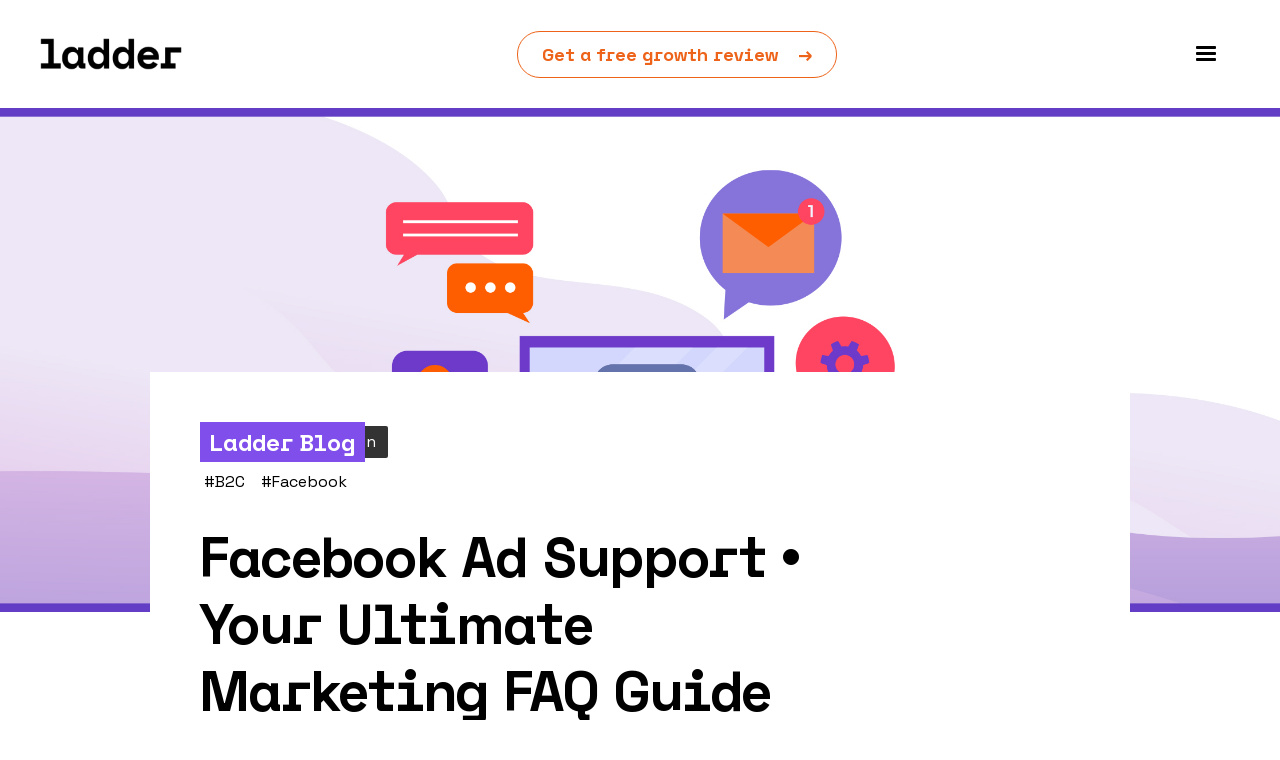

--- FILE ---
content_type: text/html
request_url: https://ladder.io/blog/facebook-ads-faq
body_size: 17082
content:
<!DOCTYPE html><!-- Last Published: Tue Dec 09 2025 18:59:19 GMT+0000 (Coordinated Universal Time) --><html data-wf-domain="ladder.io" data-wf-page="60c8e0dd23d40e4a6dae4ca3" data-wf-site="607d49b61828080acc1b8fe0" data-wf-intellimize-customer-id="117125649" data-wf-collection="60c8e0dd23d40e6372ae4ca1" data-wf-item-slug="facebook-ads-faq"><head><meta charset="utf-8"/><title>Facebook Ad Support • Your Ultimate Marketing FAQ Guide | Ladder.io Blog</title><meta content="Get Facebook ad support &amp;amp; answers via our ultimate Facebook FAQ guide – covering ad sizes, approvals, spending, strategy, settings, culture, polit..." name="description"/><meta content="Facebook Ad Support • Your Ultimate Marketing FAQ Guide | Ladder.io Blog" property="og:title"/><meta content="Get Facebook ad support &amp;amp; answers via our ultimate Facebook FAQ guide – covering ad sizes, approvals, spending, strategy, settings, culture, polit..." property="og:description"/><meta content="https://cdn.prod.website-files.com/6098e41066be8b2b7cb437cd/6138e74c5d4507aa4bef3208_Facebook%20Ad%20Support%20%E2%80%A2%20Your%20Ultimate%20Marketing%20FAQ%20Guide.jpg" property="og:image"/><meta content="Facebook Ad Support • Your Ultimate Marketing FAQ Guide | Ladder.io Blog" property="twitter:title"/><meta content="Get Facebook ad support &amp;amp; answers via our ultimate Facebook FAQ guide – covering ad sizes, approvals, spending, strategy, settings, culture, polit..." property="twitter:description"/><meta content="https://cdn.prod.website-files.com/6098e41066be8b2b7cb437cd/6138e74c5d4507aa4bef3208_Facebook%20Ad%20Support%20%E2%80%A2%20Your%20Ultimate%20Marketing%20FAQ%20Guide.jpg" property="twitter:image"/><meta property="og:type" content="website"/><meta content="summary_large_image" name="twitter:card"/><meta content="width=device-width, initial-scale=1" name="viewport"/><link href="https://cdn.prod.website-files.com/607d49b61828080acc1b8fe0/css/ladder-io.webflow.shared.7d2e8cf99.css" rel="stylesheet" type="text/css"/><link href="https://fonts.googleapis.com" rel="preconnect"/><link href="https://fonts.gstatic.com" rel="preconnect" crossorigin="anonymous"/><script src="https://ajax.googleapis.com/ajax/libs/webfont/1.6.26/webfont.js" type="text/javascript"></script><script type="text/javascript">WebFont.load({  google: {    families: ["Lato:100,100italic,300,300italic,400,400italic,700,700italic,900,900italic","Space Grotesk:regular,500,600,700"]  }});</script><script type="text/javascript">!function(o,c){var n=c.documentElement,t=" w-mod-";n.className+=t+"js",("ontouchstart"in o||o.DocumentTouch&&c instanceof DocumentTouch)&&(n.className+=t+"touch")}(window,document);</script><link href="https://cdn.prod.website-files.com/607d49b61828080acc1b8fe0/60d19d1eb608e8041eaa61b9_Flavicon%20Small.png" rel="shortcut icon" type="image/x-icon"/><link href="https://cdn.prod.website-files.com/607d49b61828080acc1b8fe0/60d19d226d0da8262b089236_Flavicon%20Large.png" rel="apple-touch-icon"/><style>.anti-flicker, .anti-flicker * {visibility: hidden !important; opacity: 0 !important;}</style><style>[data-wf-hidden-variation], [data-wf-hidden-variation] * {
        display: none !important;
      }</style><!-- Google Tag Manager -->
<script>(function(w,d,s,l,i){w[l]=w[l]||[];w[l].push({'gtm.start':
new Date().getTime(),event:'gtm.js'});var f=d.getElementsByTagName(s)[0],
j=d.createElement(s),dl=l!='dataLayer'?'&l='+l:'';j.async=true;j.src=
'https://www.googletagmanager.com/gtm.js?id='+i+dl;f.parentNode.insertBefore(j,f);
})(window,document,'script','dataLayer','GTM-K4BPF82');</script>
<!-- End Google Tag Manager -->

<!-- Google tag (gtag.js) -->
<script async src="https://www.googletagmanager.com/gtag/js?id=G-4J23DDL39S"></script>
<script>
  window.dataLayer = window.dataLayer || [];
  function gtag(){dataLayer.push(arguments);}
  gtag('js', new Date());

  gtag('config', 'G-4J23DDL39S');
</script>


<meta name="ahrefs-site-verification" content="6fb4ea29d94a5f32e7d73d8ec2dc313fa02ee679bfcfe99dca5efc79719eeea0"></head><body><div data-animation="over-left" class="navbar black navbar-3 w-nav" data-easing2="ease" data-easing="ease" data-collapse="all" role="banner" data-no-scroll="1" data-duration="600" data-doc-height="1"><div class="_1200-container horizontal-flex"><a href="/" class="brand w-nav-brand"><img src="https://cdn.prod.website-files.com/607d49b61828080acc1b8fe0/608682527a8a727b4a68019f_Ladder_Logo_Black%201.png" loading="lazy" width="106" alt="Ladder Black Logo " id="Ladder-Logo-White" class="ladder-logo"/></a><a href="https://ladderdigital.typeform.com/to/CKV0sP?experiment_version=premium-revamp#3zsppzwnbhyo1vuu1248v9" target="_blank" class="new-cta orange w-inline-block"><p class="cta new">Get a free growth review</p><p class="cta new">→</p></a><nav role="navigation" class="nav-menu w-nav-menu"><div class="nav-wrapper"><div class="open-nav-container"><a href="/" class="brand w-nav-brand"><img src="https://cdn.prod.website-files.com/607d49b61828080acc1b8fe0/607d4bc532261ba7ce16e01f_Ladder_Logo_White%201.png" loading="lazy" width="106" alt="Ladder White Logo" id="Ladder-Logo-White" class="ladder-logo"/></a><a href="https://ladderdigital.typeform.com/to/CKV0sP?experiment_version=premium-revamp#3zsppzwnbhyo1vuu1248v9" target="_blank" class="nav-bar-cta white w-inline-block"><p class="cta new">Talk to a strategist</p><p class="cta new">→</p></a><div class="menu-button white new w-nav-button"><p class="paragraph-4">x</p></div></div><div class="section floating-nav fix"><div class="_1200-container nav"><div class="w-layout-grid nav-link-wrapper"><a href="/" class="nav-header w-inline-block"><h3 class="nav-header-text new-fix"> → Home</h3></a><a href="/solutions" class="nav-header fix w-inline-block"><h3 class="nav-header-text new-fix"> → Solutions</h3></a><a href="/technology" class="nav-header w-inline-block"><h3 class="nav-header-text new-fix"> → Technology</h3></a><a href="/resources" class="nav-header w-inline-block"><h3 class="nav-header-text new-fix"> → Resources</h3></a><a href="/team" class="nav-header w-inline-block"><h3 class="nav-header-text new-fix"> → Team</h3></a><a href="https://blog.ladder.io/#t77gsb9qpvefmahijqvhod" target="_blank" class="nav-header w-inline-block"><h3 class="nav-header-text new-fix"> → Blog</h3></a></div></div><a href="https://ladderdigital.typeform.com/to/CKV0sP?experiment_version=premium-revamp#3zsppzwnbhyo1vuu1248v9" target="_blank" class="nav-bar-cta white mobile w-inline-block"><p class="cta new">Talk to a strategist</p><p class="cta new">→</p></a></div></div></nav><div class="menu-button w-nav-button"><div class="hambuger-menu-icon black w-icon-nav-menu"></div></div></div></div><div class="blog-hero"><div class="blog-image-cover"><img style="background-image:url(&quot;https://cdn.prod.website-files.com/6098e41066be8b2b7cb437cd/6138e74c5d4507aa4bef3208_Facebook%20Ad%20Support%20%E2%80%A2%20Your%20Ultimate%20Marketing%20FAQ%20Guide.jpg&quot;)" alt="Facebook Ad Support • Your Ultimate Marketing FAQ Guide" src="https://cdn.prod.website-files.com/6098e41066be8b2b7cb437cd/6138e74c5d4507aa4bef3208_Facebook%20Ad%20Support%20%E2%80%A2%20Your%20Ultimate%20Marketing%20FAQ%20Guide.jpg" sizes="100vw" srcset="https://cdn.prod.website-files.com/6098e41066be8b2b7cb437cd/6138e74c5d4507aa4bef3208_Facebook%20Ad%20Support%20%E2%80%A2%20Your%20Ultimate%20Marketing%20FAQ%20Guide-p-500.jpeg 500w, https://cdn.prod.website-files.com/6098e41066be8b2b7cb437cd/6138e74c5d4507aa4bef3208_Facebook%20Ad%20Support%20%E2%80%A2%20Your%20Ultimate%20Marketing%20FAQ%20Guide-p-1600.jpeg 1600w, https://cdn.prod.website-files.com/6098e41066be8b2b7cb437cd/6138e74c5d4507aa4bef3208_Facebook%20Ad%20Support%20%E2%80%A2%20Your%20Ultimate%20Marketing%20FAQ%20Guide-p-2000.jpeg 2000w, https://cdn.prod.website-files.com/6098e41066be8b2b7cb437cd/6138e74c5d4507aa4bef3208_Facebook%20Ad%20Support%20%E2%80%A2%20Your%20Ultimate%20Marketing%20FAQ%20Guide.jpg 2507w" class="blog-image"/></div><div class="container blog-grid-title-wrapper"><div class="categories-tags-container"><div class="w-dyn-list"><div role="list" class="w-dyn-items"><div role="listitem" class="collection-item w-dyn-item"><a href="/category/social" class="category-label">Social</a></div><div role="listitem" class="collection-item w-dyn-item"><a href="/category/acquisition" class="category-label">Acquisition</a></div></div></div><div class="blog-tag-collection w-dyn-list"><div role="list" class="w-dyn-items w-row"><div role="listitem" class="w-dyn-item w-col w-col-2"><div class="blog-tags">B2C</div></div><div role="listitem" class="w-dyn-item w-col w-col-2"><div class="blog-tags">Facebook</div></div></div></div></div><div class="w-dyn-list"><div role="list" class="content-tag-list w-dyn-items"><div role="listitem" class="content-tag-item w-dyn-item"><div class="category-label tag-label hashtag">#</div><div class="category-label tag-label">B2C</div></div><div role="listitem" class="content-tag-item w-dyn-item"><div class="category-label tag-label hashtag">#</div><div class="category-label tag-label">Facebook</div></div></div></div><h1 class="blog-title">Facebook Ad Support • Your Ultimate Marketing FAQ Guide</h1><div class="blog-details-wrapper"><img src="https://cdn.prod.website-files.com/6098e41066be8b2b7cb437cd/60ef20fefa6b5b789ef75ad8_Me.jpeg" loading="lazy" alt="John Musci" sizes="40px" srcset="https://cdn.prod.website-files.com/6098e41066be8b2b7cb437cd/60ef20fefa6b5b789ef75ad8_Me-p-500.jpeg 500w, https://cdn.prod.website-files.com/6098e41066be8b2b7cb437cd/60ef20fefa6b5b789ef75ad8_Me-p-800.jpeg 800w, https://cdn.prod.website-files.com/6098e41066be8b2b7cb437cd/60ef20fefa6b5b789ef75ad8_Me-p-1080.jpeg 1080w, https://cdn.prod.website-files.com/6098e41066be8b2b7cb437cd/60ef20fefa6b5b789ef75ad8_Me.jpeg 1586w" class="author-image"/><a href="/author/john-musci" class="author-name">John Musci</a><a href="/author/john-musci" class="blog-author-wrapper w-inline-block"></a><div class="pipe-divider"></div><p class="publish-date">July 15, 2021</p></div><div class="blog-details-wrapper"></div><div class="content-tag blog absolute">Ladder Blog</div></div></div><div class="blog-body-section"><div class="category-filter-wrapper"><div class="categories-filter"><h2 class="categories">Top Categories</h2><div class="w-dyn-list"><div role="list" class="w-dyn-items"><div role="listitem" class="w-dyn-item"><a href="/category/ai" class="blog-category-tags">AI</a></div><div role="listitem" class="w-dyn-item"><a href="/category/finance" class="blog-category-tags">Finance</a></div><div role="listitem" class="w-dyn-item"><a href="/category/advanced-google-ads" class="blog-category-tags">Advanced Google Ads</a></div><div role="listitem" class="w-dyn-item"><a href="/category/google-data-studio" class="blog-category-tags">Google Data Studio</a></div><div role="listitem" class="w-dyn-item"><a href="/category/awareness" class="blog-category-tags">Awareness</a></div><div role="listitem" class="w-dyn-item"><a href="/category/analytics" class="blog-category-tags">Analytics</a></div></div></div><a href="/old-design/old-blog" class="blog-category-tags all">← All Blogs</a></div></div><div class="container blog"><div class="rich-text-block w-richtext"><p><em>Get Facebook ad support &amp; answers via our ultimate Facebook FAQ guide – covering ad sizes, approvals, spending, strategy, settings, culture, politics, and more.</em></p><p>Time for another Ultimate Marketing FAQ Guide! After warming up with <a href="https://blog.ladder.io/lead-generation-faq/">Lead Generation</a> and <a href="https://blog.ladder.io/reddit-advertising-faq/">Ads on Reddit</a>, we’re ready to take on <strong>Facebook ad support &amp; FAQ</strong>.</p><p>We’ll cover the basics plus some <strong><em>creative</em></strong> inquiries like “Are Facebook ads listening to me?” and “<a href="https://blog.ladder.io/russian-ads/">What Facebook ads did Russia buy in 2016?</a>”</p><p>I should be clear: we’re talking about Facebook ads <em>on Facebook</em>.</p><p>With Facebook’s acquisition of Instagram and recent changes to their ad platform, Facebook now allows you to run ads on Instagram and Facebook simultaneously.</p><p><em>Bear in mind, Facebook and Instagram are </em><strong><em>two completely different channels</em></strong><em> with different audiences who have vastly different habits and motivations (look for an Instagram Ads FAQ in the future).</em></p><h1><strong>Facebook Ad Support FAQ<br/></strong></h1><ul role="list"><li><a href="#"><strong>Why use Facebook Ads?</strong></a></li><li><a href="#"><strong>How Facebook Ads work</strong></a></li><li>Where do Facebook Ads appear?</li><li>What do Facebook Ads look like?</li><li>What size are Facebook Ads?</li><li>Do Facebook Ads actually work?</li><li><a href="#"><strong>How to create Facebook Ads</strong></a></li><li>What size are Facebook Ads?</li><li>Why are my Facebook Ads not approved? (<a href="https://www.facebook.com/help/contact/1582364792025146">File an appeal</a>)</li><li>Why are my Facebook Ads not delivering?</li><li>How do I cancel Facebook Ads?</li><li><a href="#"><strong>How to make great Facebook Ads</strong></a></li><li>Where can I see competitor Facebook Ads?</li><li>How do I target Facebook Ads?</li><li>How can I target fans of a competitor Facebook page?</li><li><a href="#"><strong>How to buy Facebook Ads</strong></a></li><li>How much did Russia spend on Facebook in the 2016 election?</li><li>What is a good cost-per-click (CPC) for Facebook Ads?</li><li>How can I pay for Facebook Ads?</li><li>When does Facebook charge for ads?</li><li>How do I get a receipt for Facebook Ads?</li><li>How do I get free ads from Facebook?</li><li><strong>Can Facebook ads hear me?</strong>      </li></ul><h2><strong>Why use Facebook Ads?</strong></h2><p>We like Facebook ads because out of all the channels we use — including LinkedIn, Quora, and Google Search — Facebook gives us some of the most granular audience targeting options (more on that in a moment).</p><p>If you can master the tools and creative, which we’ll help you with here, you’ll find <strong>Facebook ads can be a powerful tactic to grow your business.</strong></p><h2><strong>How Facebook Ads work</strong></h2><p>In general, ads on Facebook consist of a <a href="https://www.facebook.com/business/ads/ad-formats?ref=ens_rdr">Format</a> (what the ad looks like) and the <a href="https://www.facebook.com/business/help/407108559393196">Placement</a> (where on Facebook the ad shows up). You’ll pick the <a href="https://www.facebook.com/business/ads/ad-targeting">Audience</a> you want to advertise to, a <a href="https://www.facebook.com/business/help/214319341922580">Budget</a> for how much you want to spend, and an advertising <a href="https://www.facebook.com/business/help/517257078367892">Objective</a> like increasing conversions on your website.</p><p><em>*For our thoughts and experience on how to best leverage Facebook’s intelligent algorithms, check out How Facebook Ads Really Work: Facebook Advertising Demystified</em></p><h3><strong>Where do Facebook Ads appear?</strong></h3><figure class="w-richtext-align-center w-richtext-figure-type-image"><div><img src="https://cdn.prod.website-files.com/6098e41066be8b2b7cb437cd/60ef2c8425417166501f02d1_facebook-ad-placements.png" alt="Facebook Ad Placements Diagram"/></div></figure><p>Ads on Facebook itself can appear in <a href="https://www.facebook.com/business/help/965529646866485">6 different places</a>:</p><p><strong>Feeds<br/></strong>Your ads appear in the News Feed for people accessing the Facebook from their computers or mobile devices.</p><p><strong>Right column<br/></strong>Your ads appear in the right-side columns across Facebook for people on their computers.</p><p><strong>Instant Articles<br/></strong>Your ads appear in Instant Articles within the Facebook mobile app<strong>.</strong></p><p><strong>In-stream video<br/></strong>Your ads appear as short videos in both Live video and Video on Demand on Facebook.</p><p><strong>Stories<br/></strong>Your ads appear in people’s stories on Facebook. Ads in stories only appear people browsing stories on Facebook.</p><p><strong>Marketplace<br/></strong>Your ads appear in the Marketplace home page or when someone browses Marketplace in the Facebook app on their phone.</p><h3><strong>What do Facebook Ads look like?</strong></h3><p>See the <a href="https://www.facebook.com/business/ads-guide">11 different ad types</a> Facebook offers below.</p><p><strong>Video Ads<br/></strong>“Show off product features, and draw people in with sound and motion.”<br/><a href="https://www.facebook.com/business/ads-guide/video">See ad specs</a> | <a href="https://www.facebook.com/business/ads/video-ad-format?ref=ens_rdr">Get creative tips</a></p><figure><div><img src="https://cdn.prod.website-files.com/6098e41066be8b2b7cb437cd/60ef2c85a7bdb1a65f7a14c0_facebook-video-ad-preview.png" alt="Facebook Video Ad Preview"/></div><figcaption><a href="https://www.facebook.com/business/ads-guide/video">Source</a></figcaption></figure><p><strong>Image Ads<br/></strong>“Drive people to destination websites or apps through high-quality visuals.”<br/><a href="https://www.facebook.com/business/ads-guide/image">See ad specs</a> | <a href="https://www.facebook.com/business/ads/photo-ad-format?ref=ens_rdr">Get creative tips</a></p><figure><div><img src="https://cdn.prod.website-files.com/6098e41066be8b2b7cb437cd/60ef2c85d22749830c6a837c_facebook-image-ad-preview.png" alt="Facebook Image Ad Preview"/></div><figcaption><a href="https://www.facebook.com/business/ads-guide/image">Source</a></figcaption></figure><p><strong>Collection Ads</strong><br/>“Encourage shopping by displaying items from your product catalog—customized for each individual.”<br/><a href="https://www.facebook.com/business/ads-guide/collection">See ad specs</a> | <a href="https://www.facebook.com/business/ads/collection-ad-format?ref=ens_rdr">Get creative tips</a></p><figure><div><img src="https://cdn.prod.website-files.com/6098e41066be8b2b7cb437cd/60ef2c853e44b7aa86c268da_facebook-collection-ad-preview.png" alt="Facebook Collection Ad Preview"/></div><figcaption><a href="https://www.facebook.com/business/ads-guide/collection">Source</a></figcaption></figure><p><strong>Carousel Ads</strong><br/>“Showcase up to ten images or videos within a single ad, each with its own link.”<br/><a href="https://www.facebook.com/business/ads-guide/carousel#">See ad specs</a> | <a href="https://www.facebook.com/business/ads/carousel-ad-format?ref=ens_rdr">Get creative tips</a></p><figure><div><img src="https://cdn.prod.website-files.com/6098e41066be8b2b7cb437cd/60ef2c8525bf1a07dbc4b950_facebook-carousel-ad-preview.png" alt="Facebook Carousel Ad Preview"/></div><figcaption><a href="https://www.facebook.com/business/ads-guide/carousel#">Source </a></figcaption></figure><p><strong>Slideshow Ads</strong><br/>“Use motion, sound and text to tell your story beautifully on any connection speed.”<br/><a href="https://www.facebook.com/business/ads-guide/video">See ad specs</a> | <a href="https://www.facebook.com/business/ads/slideshow-ad-format?ref=ens_rdr">Get creative tips</a></p><figure><div><img src="https://cdn.prod.website-files.com/6098e41066be8b2b7cb437cd/60ef2c85d2274980006a837d_facebook-slideshow-ad-preview.png" alt="Facebook Slideshow Ad Preview"/></div><figcaption><a href="https://www.facebook.com/business/ads/slideshow-ad-format?ref=ens_rdr">Source</a></figcaption></figure><p><strong>Instant Experience</strong><br/>“Let people open a full-screen, mobile-optimized experience instantly from your ad.”<br/><a href="https://www.facebook.com/business/help/183469315334462">See ad specs</a> | <a href="https://www.facebook.com/business/help/183469315334462">Get creative tips</a></p><figure><div><img src="https://cdn.prod.website-files.com/6098e41066be8b2b7cb437cd/60ef2c85ffba6acb6bb80527_facebook-instant-experience-ad-preview.png" alt="Facebook Instant Experience Ad Preview"/></div><figcaption><a href="https://www.facebook.com/business/help/183469315334462">Source</a></figcaption></figure><p><strong>Lead Generation Ads</strong><br/>“Lead ads on Facebook and Instagram help you collect info from people interested in your business. A lead ad is presented using an image, video, or carousel, and followed by a lead form when the user engages with the ad.”<br/><a href="https://www.facebook.com/business/ads/lead-ads?ref=ens_rdr">See ad specs</a> | <a href="https://www.facebook.com/business/ads/lead-ads?ref=ens_rdr">Get creative tips</a></p><figure><div><img src="https://cdn.prod.website-files.com/6098e41066be8b2b7cb437cd/60ef2c87a9f795d837ffc349_facebook-lead-ad-preview.png" alt="Facebook Lead Ad Preview"/></div><figcaption><a href="https://www.facebook.com/business/ads/lead-ads?ref=ens_rdr">Source</a></figcaption></figure><p><strong>Offers<br/></strong>“Offers are discounts you can share with your customers on Facebook. You can design your offer ad to appear as a image, video, or carousel.”<br/><a href="https://www.facebook.com/business/learn/facebook-create-ad-offer-claim?ref=ads_guide">See ad specs</a> | <a href="https://www.facebook.com/business/learn/facebook-create-ad-offer-claim?ref=ads_guide">Get creative tips</a></p><figure><div><img src="https://cdn.prod.website-files.com/6098e41066be8b2b7cb437cd/60ef2c860ab2acc02a9cbede_facebook-offers-ad-preview.png" alt="Facebook Offers Ad Preview"/></div><figcaption><a href="https://www.facebook.com/business/learn/facebook-create-ad-offer-claim?ref=ads_guide">Source</a></figcaption></figure><p><strong>Post Engagement</strong><br/>“Most Page posts on Facebook can be boosted to deliver more likes, comments, shares, and photo views.”<br/><em>Note: These ads look like standard Facebook posts</em><br/><a href="https://www.facebook.com/business/learn/facebook-create-ad-page-post-engagement?ref=ads_guide">See ad specs</a> | <a href="https://www.facebook.com/business/learn/facebook-create-ad-page-post-engagement?ref=ads_guide">Get creative tips</a></p><figure><div><img src="https://cdn.prod.website-files.com/6098e41066be8b2b7cb437cd/60ef2c8657f5a4b63ef5b0c5_facebook-post-engagement-ad-preview.png" alt="Facebook Post Engagement Ad Preview"/></div><figcaption><a href="https://www.facebook.com/business/learn/facebook-create-ad-page-post-engagement?ref=ads_guide">Source</a></figcaption></figure><p><strong>Event Responses</strong><br/>“Event response ads can be used to promote awareness of your event and drive responses. You can design your event ad to appear as an image or video.”<br/><a href="https://www.facebook.com/business/learn/facebook-create-ad-event-response?ref=ads_guide">See ad specs</a> | <a href="https://www.facebook.com/business/learn/facebook-create-ad-event-response?ref=ads_guide">Get creative tips</a></p><figure><div><img src="https://cdn.prod.website-files.com/6098e41066be8b2b7cb437cd/60ef2c87d227497f196a837e_facebook-event-response-ad-preview.png" alt="Facebook Event Response Ad Preview"/></div><figcaption><a href="https://www.practicalecommerce.com/wp-content/uploads/2013/09/fb_eventad4.png">Source</a></figcaption></figure><p><strong>Page Likes</strong><br/>“Page likes ads can be used to drive users to like your page. You can design your Page likes ad with a video or an image masked to a ratio of 8:3.”<br/><a href="https://www.facebook.com/business/help/507612906001199?ref=ads_guide">See ad specs</a> | <a href="https://www.facebook.com/business/help/507612906001199?ref=ads_guide">Get creative tips</a></p><figure><div><img src="https://cdn.prod.website-files.com/6098e41066be8b2b7cb437cd/60ef2c861c94d234debdec63_facebook-page-likes-ad-preview.png" alt="Facebook Page Likes Ad Preview"/></div><figcaption><a href="https://blog.trustads.io/content/images/2018/09/Facebook-Feeds-placement-example-ad.png">Source</a></figcaption></figure><h3><strong>What size are Facebook Ads?</strong></h3><p>The image or video size for Facebook Ads depends on the ad format.</p><p><strong>Video Ads: </strong>Any size</p><p><strong>Image Ads: </strong>1,200px by 628px</p><p><strong>Collection Ads: </strong>1,920px by 3,240px to 5,400px</p><p><strong>Carousel Ads: </strong>1,080px by 1,080px</p><h3><strong><em>Do</em> Facebook Ads actually work?</strong></h3><p>Absolutely. Here are two great results we’ve seen from Facebook ads:</p><ul role="list"><li><a href="https://blog.ladder.io/facebook-video-ad/">We launched a Facebook video ad with an 11% CTR</a></li><li><a href="https://blog.ladder.io/facebook-lead-ads/">We used Facebook lead ads to decrease our cost per lead by 80%</a></li></ul><p>You just have to be willing to <a href="https://blog.ladder.io/growth-hacking/">test and learn</a>.</p><p>As with any ad execution, showing the wrong ad to the wrong people with the wrong goal in mind are bound to lead you astray. Facebook ads are no different. To run good Facebook ad experiments, make sure you <a href="https://blog.ladder.io/event-tracking/">set up your tracking correctly</a>.</p><p><strong>READ:</strong> <a href="https://blog.ladder.io/url-builder/">A Smarter Way to Track Campaigns in Google Analytics</a></p><h2><strong>How to create Facebook Ads</strong></h2><p>To get started with Facebook Ads, log in to your Facebook account and find “Create Ads” in the dropdown menu to the far right of the menu bar.</p><figure class="w-richtext-align-center w-richtext-figure-type-image"><div><img src="https://cdn.prod.website-files.com/6098e41066be8b2b7cb437cd/60ef2c86726fc2b224e5fb80_facebook-create-ads.png" alt=""/></div></figure><p>From there, Facebook does some pretty thorough hand-holding.</p><p>They take you through setting your campaign objective, creating your ad account (or choosing one you’ve already establish), putting together your ad set — which includes traffic, audiences, placements, budget, and schedule, then choosing and actually building your ad.</p><figure class="w-richtext-align-center w-richtext-figure-type-image"><div><img src="https://cdn.prod.website-files.com/6098e41066be8b2b7cb437cd/60ef2c8787535b29df362f8e_facebook-ad-creation-welcome.png" alt="Facebook Ad Creation Welcome"/></div></figure><h3><strong>Why are my Facebook Ads not approved?</strong></h3><p>There are <a href="https://www.facebook.com/policies/ads/#">a number of possibilities</a> why your Facebook Ads were rejected, including:</p><ul role="list"><li>Violation of <a href="https://www.facebook.com/communitystandards/">Community Standards</a></li><li>Prohibited Content (Illegal Products or Services, Drugs &amp; Drug-Related Products, etc.)</li><li>Restricted Content (Alcohol, Dating, Financial Services, etc.)</li><li>Sexually Suggestive Content</li><li>Ads targeted to “discriminate against, harass, provoke, or disparage users or to engage in predatory advertising practices”</li><li>Ads that are irrelevant to to the product or service being offered and the audience viewing the ad</li><li>Excessive text in ad images</li><li>Requesting the wrong kind of info in Lead Ads</li><li>Misusing Facebook brand assets</li><li>Abusing data collected through Facebook or your ads</li></ul><p>Facebook will typically send you an email explaining why they disapproved your ad. You can either modify your ad (or create a new one) for approval, or <a href="https://www.facebook.com/help/contact/1582364792025146">file an appeal</a> if you think your ad meets Facebook’s standards.</p><h3><strong>? </strong><a href="https://www.facebook.com/help/contact/1582364792025146"><strong>Facebook Ad not approved? File an appeal here</strong></a><strong> ?</strong></h3><h3><strong>Why are my Facebook Ads not delivering?</strong></h3><p>Throughout your Facebook ad campaign, your ads can stop (or fail to start) delivering for many different reasons, including:</p><ol role="list"><li>Ads Weren’t Approved</li><li>Ads Are Stuck in “Pending Approval”</li><li>Ads Edited Too Many Times</li><li>Results Are Delayed</li><li>Spending Limit Reached</li><li>Billing Failed</li><li>Throttled Ads</li><li>Bid Is Too Low</li><li>Ad Set Budget Is Too Low</li><li>Audience Too Small</li><li>Low Relevance Score (this is <a href="https://blog.ladder.io/facebook-ads/">very important</a>)</li><li>Too Many Ads</li><li>Overlapping Audiences</li><li>Slow Delivery</li></ol><p>Each one has a fix. See how over at <a href="https://www.onlineadvertisingschool.com/facebook-ads-not-delivering-heres-fix/">Online Advertising School</a>.</p><h3><strong>How do I cancel Facebook Ads?</strong></h3><p>To <strong><em>delete an ad</em></strong>, follow <a href="https://www.facebook.com/business/help/991073724257797">these instructions</a>.</p><p>To <strong><em>deactivate your Facebook ads account</em></strong>, <a href="https://www.facebook.com/business/help/331993756945799">go here instead</a>.</p><h2><strong>How to make great Facebook Ads</strong></h2><p>There’s no magic bullet. Learning how to use Facebook Ads effectively takes time and testing.</p><p>Here’s <a href="https://blog.ladder.io/facebook-ad-design/">22 Creative Facebook Ad Design Tactics</a> to get you started.</p><p>If you’re looking to create Facebook Ads that work, you should also check out the <a href="https://ladder.io/playbook">Ladder Playbook</a> for all our <a href="https://ladder.io/playbook?query=tag:facebook#!content">Facebook-related ad tactics</a> (there’s a ton).</p><h3><strong>Where can I see competitor Facebook Ads?</strong></h3><p>I like the way you think!</p><p>What better way to get ideas of what to do (or not to do) than scope out the competition?</p><p>In 2018, Facebook released a new “<strong>Info and Ads</strong>” section on Pages, which allows users to see the active ads currently running on Facebook, Instagram, and Facebook Messenger by that brand or business, and provides additional information about that brand or business, including the date their Facebook Page was created and any previous name changes.</p><figure class="w-richtext-align-center w-richtext-figure-type-image"><div><img src="https://cdn.prod.website-files.com/6098e41066be8b2b7cb437cd/60ef2b9f5744423d64dc9b7e_Screen-Shot-2018-07-03-at-10.26.42-AM.png" alt="Facebook Page Info and Ads Section"/></div></figure><p><strong><em>It’s a game changer.</em></strong><em> </em></p><p>Read about all the <a href="https://blog.ladder.io/facebook-info-ads-section/">cool stuff you can do</a> with the Info and Ads section.</p><h3><strong>How do I target Facebook Ads?</strong></h3><p>On Facebook, you target ads by creating audiences.</p><p>Facebook allows you to target based on location (ex: country, state, province, city, congressional district, zip or post code), Age, Gender, Language, and even Interests and/or Behaviors.</p><p>For instance, you could target college grads who are frequent travelers and interested in cooking.</p><p>One of the best Facebook ad targeting tactics is Lookalike Audiences.</p><figure class="w-richtext-align-center w-richtext-figure-type-image"><div><img src="https://cdn.prod.website-files.com/6098e41066be8b2b7cb437cd/60ef2c441fd9cd15bc721f48_Facebook-Look_Audiences.png" alt="How Lookalike Audiences Work"/></div></figure><p>Here’s a riff from our post <a href="https://blog.ladder.io/facebook-ads/">How Facebook Ads Really Work: Facebook Advertising Demystified</a>.</p><p>For example, maybe you know that people who use your product are Entrepreneurs who like Gary Vaynerchuk, use Mailchimp, are 25-35 years old, and are living in New York.</p><p>BUT do you know that there are tons of small pockets of entrepreneurs living in places like Texas and North Carolina?</p><p>Do you have a list of every single startup influencer or email service provider?</p><p>Can you identify the occasional 45 year old who would also like your product?</p><p>Facebook can do all of the above. They have several orders of magnitude more data than you do. More importantly, they can decide what’s more relatively important to predict whether someone will convert.</p><p>That’s why lookalike audiences work so well, why Facebook is one of the best ad platforms ever created, and why we still use them daily.</p><p>Also, with Facebook’s custom audiences tool, you can <a href="https://blog.ladder.io/facebook-custom-audiences/">easily target super fans</a>.</p><figure class="w-richtext-align-center w-richtext-figure-type-image"><div><img src="https://cdn.prod.website-files.com/6098e41066be8b2b7cb437cd/60ef2c8782122d8ec1ded99a_facebook-custom-audience.png" alt="Facebook Custom Audience"/></div></figure><p>You have five options to help you create a custom audience:</p><p><strong>Customer File</strong><br/>This method allows you to create a custom audience by uploading your customers’ phone numbers or email addresses via a CSV or TXT file.</p><p><strong>Website Traffic</strong><br/>This method allows you to use the <a href="https://blog.ladder.io/facebook-pixel/">Facebook Pixel</a> installed on your website to target people who visited your website or specific pages within the last 180 days.</p><p><strong>App Activity</strong><br/>This method allows you to create a custom audience based on user’s app activity within the last 180 days.</p><p><strong>Offline Activity</strong><br/>If you have a brick-and-mortar location, this option allows you to target people who interacted with your business in-person, over the phone, or through other offline channels.</p><p><strong>Engagement</strong><br/>This method allows you to create a list of people who engaged with your posts on Facebook or Instagram. This includes activities like visiting your Facebook page, liking a post, or viewed a video.</p><p>Another super awesome tactic? <a href="https://blog.ladder.io/retargeting-ads/">Retargeting ads</a>. Deploy them to engage inactive users, upsell current customers, and converting website visitors into paying customers using Facebook.</p><h3><strong>How can I target fans of a competitor Facebook page?</strong></h3><p>Simple. Using Facebook’s Guided Creation option, find “Detailed Targeting” in the <strong>Audience</strong> step and enter your competitor’s name. While you’re not targeting <em>strictly</em> fans of the page, this wider net doesn’t necessarily hurt your efforts, especially with Facebook’s knack for finding people who are likely to convert.</p><figure class="w-richtext-align-center w-richtext-figure-type-image"><div><img src="https://cdn.prod.website-files.com/6098e41066be8b2b7cb437cd/60ef2c88b39a8f569c67587d_facebook-ads-detailed-targeting.png" alt="Facebook Ads Detailed Targeting"/></div></figure><h2><strong>How to buy Facebook Ads</strong></h2><p>You purchase ads on Facebook auction-style. That means you’ll bid on your target audience along with other marketers. To see strategies around bidding and buying Facebook ads, check out our post <a href="https://blog.ladder.io/facebook-ads/">demystifying Facebook ads</a>.</p><h3><strong>How much did Russia spend on Facebook in the 2016 USA election?</strong></h3><p>Answer: <a href="https://adage.com/article/digital/russia-spent-1-25m-ads-acted-agency-mueller/312424/">$1.25 million per month</a></p><p>And while there’s plenty about their efforts that you shouldn’t emulate, there’re also a great deal of things marketers can learn from the <a href="https://blog.ladder.io/russian-ads/">most effective Russian Facebook ads from the 2016 Election</a>.</p><h3><strong>What is a good cost-per-click (CPC) for Facebook Ads?</strong></h3><p>We audited all our <a href="https://blog.ladder.io/ppc-audit/">PPC ad campaigns</a> and in the spirit of transparency — a cornerstone value for us Ladder — you can see <a href="https://blog.ladder.io/ppc-audit/#facebookads">the full details of our Facebook escapades</a>.How much we spent, what our CPCs and CPAs (cost per acquisition) were, and what our clickthrough rates were.</p><p>Our CEO provides his own commentary to give you context for what you should expect.</p><h3><strong>How can I pay for Facebook Ads?</strong></h3><p>Tons of ways. Go to <strong>Settings &gt;</strong> <strong>Payment Settings &gt; Add Payment Method</strong> to see what payment options are available to you. My account is in USD, so here’s what I’m seeing.</p><figure class="w-richtext-align-center w-richtext-figure-type-image"><div><img src="https://cdn.prod.website-files.com/6098e41066be8b2b7cb437cd/60ef2c88d4f2f6ebc5a5c76d_facebook-select-a-payment-method.png" alt="Facebook Select A Payment Method"/></div></figure><p><strong>Can I pay for Facebook Ads with debit card?</strong></p><p>Yes.</p><p><strong> Can I pay for Facebook Ads with PayPal?</strong></p><p>Sure — as long as the currency you want to pay in is accepted by PayPal. Otherwise, you have more of a challenge ahead of you.</p><p>If the currency you want to pay in <a href="https://www.facebook.com/micro_site/url/?click_creative_path[0]=link&amp;click_from_context_menu=true&amp;country=CR&amp;destination=https%3A%2F%2Fwww.facebook.com%2Fbusiness%2Furl%2F%3Fhref%3D%252Fbusiness%252Fhelp%252F206423422815378%253Fhelpref%253Dfaq_content%26cmsid%3D147839825289874%26creative%3Dlink%26creative_detail%3Dadvertiser-help-center%26create_type%26destination_cms_id%3D206423422815378%26orig_http_referrer%3Dhttps%253A%252F%252Fwww.facebook.com%252Fbusiness%252Fhelp%252F214319341922580%253Fhelpref%253Dfaq_content%26search_session_id&amp;event_type=click&amp;last_nav_impression_id=0A5Z1US7heAobEi5W&amp;max_percent_page_viewed=50&amp;max_viewport_height_px=783&amp;max_viewport_width_px=1440&amp;orig_http_referrer=https%3A%2F%2Fwww.facebook.com%2Fbusiness%2Fhelp%2F214319341922580%3Fhelpref%3Dfaq_content&amp;orig_request_uri=https%3A%2F%2Fwww.facebook.com%2Fbusiness%2Fhelp%2F147839825289874&amp;primary_cmsid=147839825289874&amp;primary_content_locale=en_US&amp;region=latam&amp;scrolled=true&amp;session_id=3XduTdpxC5ioYPgNg&amp;site=fb4b&amp;extra_data[view_type]=initial_view&amp;extra_data[site_section]=help&amp;extra_data[placement]=%2Fbusiness%2Fhelp%2F147839825289874&amp;extra_data[creative_detail]=advertiser-help-center&amp;extra_data[destination_cms_id]=206423422815378">isn’t an accepted currency for PayPal</a>, you can still make your payment through PayPal in a supported currency. You’ll first need to convert your currency through PayPal to change your balance to a currency that we accept. Please note that you’ll incur a PayPal fee to do this conversion. <a href="https://www.paypal.com/us/selfhelp/home?fbclid=IwAR0DnGWM-k9Kqennnpcq8sM2ldFROnR3N7UfuSipsju5g7SDx4Qe4B3uZfU">Visit PayPal</a> for more details on currency conversion.<br/>—<a href="https://www.facebook.com/business/help/147839825289874">Add PayPal as a payment method for Facebook ads</a></p><h3><strong>When does Facebook charge for ads?</strong></h3><p>Depends on whether you’ve set up <strong>automatic payments </strong>or <strong>manual payments</strong>.</p><p><strong>Automatic payments</strong><br/>Automatically charge you whenever you spend a certain amount known as your billing threshold and again on your monthly bill date for any leftover costs. This is how you’ll pay if you use PayPal or most credit and debit cards to purchase ads.<br/><strong>Manual payments</strong><br/>Manual payments: You’ll add money to your account first, and then we’ll deduct from that amount up to once a day as you run ads. This is how you’ll pay if you use a manual payment method (like PayTM or Boleto Bancário) to purchase ads. With manual payments, you won’t have a billing threshold.<br/>—<a href="https://www.facebook.com/business/help/105373712886516?helpref=faq_content">When you’ll pay for Facebook ads</a></p><h3><strong>How do I get a receipt for Facebook Ads?</strong></h3><p>You can find your receipts in the <a href="https://www.facebook.com/ads/manage/billing.php" target="blank">Billing section of Ads Manager</a>.</p><figure class="w-richtext-align-center w-richtext-figure-type-image"><div><img src="https://cdn.prod.website-files.com/6098e41066be8b2b7cb437cd/60ef2c885744427582dc9cf7_facebook-billing.png" alt="Facebook Billing"/></div></figure><h3><strong>How do I get free ads from Facebook?</strong></h3><p>Coupons for Facebook ads exist (I’ll let you Google around for them), but if you’re looking for ways to gain organic traction on Facebook, I recommend you check out these <a href="https://blog.ladder.io/facebook-growth-hacks/">Facebook Growth Hacks</a>. They’re super simple, and you should be doing them way before throwing down any cash on Facebook ads.</p><h2><strong>Can Facebook ads hear me?</strong></h2><p>No. But it sure seems like it, right? Those eerily relevant ads that are showing up — they’re just an example of how eerily great at behavioral and predictive targeting Facebook has gotten.</p><p>All the more reason to advertise there, right?</p><p>Even if Facebook isn’t recording your conversations through a hidden microphone hijack in their app (or a second, well-disguised mic secretly embedded in your smartphone).</p><p>Not convinced you can be truly alone with your phone around?</p><p>See what happens when <a href="https://www.newstatesman.com/science-tech/social-media/2018/03/testing-facebook-listens-your-conversations-adverts">a vegetarian starts chatting about her desire for Domino’s Meat Feast</a>.</p><h2>What’s the business case for advertising on Facebook?</h2><p>Here’s a few articles where we document the great impact Facebook’s has had in our experimentation:</p><ul role="list"><li><a href="https://blog.ladder.io/facebook-custom-audiences/" target="_blank">2 Ways To Find Your Super Fans Using Facebook Custom Audiences</a></li><li><a href="https://blog.ladder.io/facebook-info-ads-section/" target="_blank">Facebook’s Info and Ads Section is a Game Changer For Marketers</a></li><li><a href="https://blog.ladder.io/facebook-ad-design/" target="_blank">22 Creative Facebook Ad Design Tactics to A/B Test</a></li><li><a href="https://blog.ladder.io/facebook-growth-hacks/" target="_blank">Facebook Growth Hacks: Actionable Tactics for B2B Lead Generation</a></li><li><a href="https://blog.ladder.io/facebook-newsletter-growth/" target="_blank">Here’s How We Drove Newsletter Growth Using Facebook Lead Ads</a></li><li><a href="https://blog.ladder.io/facebook-lead-ads/" target="_blank">[Case Study] How Facebook Lead Ads Decreased Our Cost Per Lead by 80%</a></li><li><a href="https://blog.ladder.io/facebook-ads/" target="_blank">How Facebook Ads Really Work: Facebook Advertising Demystified</a></li><li><a href="https://blog.ladder.io/facebook-testing/">5 Cheap and Effective Ways to Run Facebook Ads A/B Tests</a></li></ul></div><div class="w-embed"></div><h3 class="tactic-cta left">Ladder powers strategy and performance solutions for fast-growing brands<br/>‍<br/><a href="https://ladderdigital.typeform.com/to/CKV0sP?experiment_version=premium-revamp#3zsppzwnbhyo1vuu1248v9" target="_blank" class="talk-to-strategist-inline-cta"><span class="h3-inline-cta">Talk to a strategist →</span></a></h3></div></div><div class="blog-sections sign-up"><div class="container blog cta"><h2 class="heading-4">Growth is a high velocity game.</h2><p class="paragraph-3">Sign up to our newsletter to stay up to date with all the latest movements in the field.</p><div class="newsletter small w-form"><form id="email-form" name="email-form" data-name="Email Form" action="https://ladder.us9.list-manage.com/subscribe/post?u=9e512c30baee245f2b57bc45b&amp;amp;id=9d86f56367" method="post" class="sign-up-form" data-wf-page-id="60c8e0dd23d40e4a6dae4ca3" data-wf-element-id="e1befde6-d7f4-7251-2123-4e8b4c4e50cb"><input class="email-sign-up-form w-input" maxlength="256" name="email" data-name="Email" placeholder="Enter your email here..." type="email" id="email" required=""/><input type="submit" data-wait="Please wait..." class="filled-in-button orange w-button" value="Join the list"/></form><div class="success-message w-form-done"><div>🎉 Thank you! We will be hitting up your inbox soon! 🎉</div></div><div class="error-message w-form-fail"><div class="text-block-3">Oops... Something went wrong! Please try submitting again.</div></div></div></div></div><div><div class="container blog other-blogs"><p class="content-type-tag more">More from <span class="content-tag blog">Ladder Blog</span></p><div class="w-dyn-list"><div role="list" class="w-dyn-items w-row"><div role="listitem" class="featured-posts w-dyn-item w-col w-col-6"><img src="" loading="lazy" alt="" class="w-dyn-bind-empty"/><h3>Using AI Without Exploiting Artists</h3><p>The art world is being disrupted by generative AI, and artists aren’t happy. Generative AI models like DALL-E, Midjourney, and Stable Diffusion were trained by scraping millions of images from the internet, without permission. Artists claim this violates copyright, while the companies training these models argue this falls under fair use.</p><a href="/blog/using-ai-without-exploiting-artists" class="link">Read More →</a></div><div role="listitem" class="featured-posts w-dyn-item w-col w-col-6"><img src="" loading="lazy" alt="" class="w-dyn-bind-empty"/><h3>Beyond A/B Testing: The Future of Data-Validated Insights in Business</h3><p>In the world of digital marketing and data-driven decision-making, creative testing is a pivotal tool in achieving business growth. Gone are the days of relying on gut feelings or guesswork; now, business decisions are powered by data-validated insights, meticulously collected, analyzed, and validated. This transformative process empowers businesses of all sizes, from established enterprises to budding startups, to thrive in an ever-evolving digital market. This article looks at the practical applications, challenges, and innovative transformations associated with creative testing, offering you valuable insights and actionable strategies to implement in your own digital marketing efforts for achieving growth and success.</p><a href="/blog/beyond-a-b-testing-the-future-of-data-validated-insights-in-business" class="link">Read More →</a></div></div></div><h3 class="tactic-cta">796+ open sourced growth tactics used by the best marketers in the world. <br/>‍<a href="/playbook" target="_blank" class="talk-to-strategist-inline-cta tactics">Explore our playbooks →</a></h3></div></div><div class="tactis-section-on-blog"><div class="_1200-container featured-tactics"><h2 class="featured-tactics">Featured Tactics</h2><div class="featured-playbooks-wrapper w-dyn-list"><div role="list" class="featured-list featured w-dyn-items"><div role="listitem" class="featured-paybook w-dyn-item"><a style="background-color:#ffd940;border-color:#ffd940" href="/tactic/promoted-social-post" class="featured-link-block w-inline-block"><div class="tactic-header"><div class="roi-outer-wrapper"><p class="roi-label">ROI: </p><div class="roi-inner-wrapper"><p class="roi-text">+</p><p class="roi-text">85</p><p class="roi-text">%</p></div></div><p style="background-color:#ffd940" class="category">Traffic</p></div><h2 class="playbook-title">Promoted Social Post</h2><p class="playbook-descriptioin">Promote a social post to get cheap visits to a website and capture emails. High quality social posts can be targeted to reach specific audiences based on interests, shopping habits, browsing habits, and more. Publish a post on a social network and use their native advertising too...</p></a></div><div role="listitem" class="featured-paybook w-dyn-item"><a style="background-color:#ff556a;border-color:#ff556a" href="/tactic/right-side-cta-landing-page" class="featured-link-block w-inline-block"><div class="tactic-header"><div class="roi-outer-wrapper"><p class="roi-label">ROI: </p><div class="roi-inner-wrapper"><p class="roi-text">+</p><p class="roi-text">86</p><p class="roi-text">%</p></div></div><p style="background-color:#ff556a" class="category">Conversion</p></div><h2 class="playbook-title">Right Side CTA Landing Page</h2><p class="playbook-descriptioin">Place your call to action form or button on the right side of your landing page to increase activation. Focusing on the right side of your landing page rather than the center, especially when the form remains visible while scrolling down the page, keeps registration forms and CTA...</p></a></div></div></div></div></div><div class="section footer"><div class="_1200-container"><p class="caption white featured-by">Featured by:</p><div class="featured-wrapper"><img src="https://cdn.prod.website-files.com/607d49b61828080acc1b8fe0/607d941447737e75db841c16_Adweek.svg" loading="lazy" alt="Adweek publication logo svg" class="feature-logo"/><img src="https://cdn.prod.website-files.com/607d49b61828080acc1b8fe0/607d9414f4fa16b2f0640777_Forbes.svg" loading="lazy" alt="Forbes publication logo svg white" class="feature-logo"/><img src="https://cdn.prod.website-files.com/607d49b61828080acc1b8fe0/607d9414134b1e11867fdd94_Salesforce.svg" loading="lazy" width="112" alt="Salesforce publication logo white svg" class="feature-logo"/><img src="https://cdn.prod.website-files.com/607d49b61828080acc1b8fe0/607d941940edff0b7bacdad9_HubSpot.svg" loading="lazy" alt="HubSpot publication logo white svg" class="feature-logo"/><img src="https://cdn.prod.website-files.com/607d49b61828080acc1b8fe0/607d941940edff6fa0acdad8_Inc.svg" loading="lazy" alt="Inc. publication logo svg" class="feature-logo inc"/></div><div class="w-layout-grid footer-grid"><div class="footer-nav-column"><a href="/old-design/solutions" class="footer-nav-header w-inline-block"><h4 class="footer-nav-header">Solutions</h4></a><a href="/solutions" class="footer-link">Growth IQ</a><a href="/solutions" class="footer-link">Adaptive Growth Team</a><a href="/solutions" class="footer-link">Growth Boost</a></div><div id="w-node-_118453ec-864f-05ec-1944-07f448990be0-48990bd4" class="footer-nav-column"><a href="/old-design/technology" class="footer-nav-header w-inline-block"><h4 class="footer-nav-header">Technology</h4></a><a href="/technology" class="footer-link">GrowthBenchmarks</a><a href="/technology" class="footer-link">Client Portal</a><a href="/technology" class="footer-link">Playbook Database</a></div><div id="w-node-_118453ec-864f-05ec-1944-07f448990beb-48990bd4" class="footer-nav-column"><a href="/old-design/resources" class="footer-nav-header w-inline-block"><h4 class="footer-nav-header">Resources</h4></a><a href="/resources" class="footer-link">Audit Handbook</a><a href="/resources" class="footer-link">Emerging Channel Report</a><a href="/playbook" class="footer-link">Tactic Playbook</a></div><div id="w-node-_118453ec-864f-05ec-1944-07f448990bf4-48990bd4" class="footer-nav-column"><a href="/" class="ladder-footer-logo w-inline-block"><img src="https://cdn.prod.website-files.com/607d49b61828080acc1b8fe0/607d4bc532261ba7ce16e01f_Ladder_Logo_White%201.png" loading="lazy" width="106" alt="Ladder White Logo" class="ladder-footer-logo"/></a><div class="social-links"><a href="https://www.facebook.com/ladderdigital/" target="_blank" class="social-link-wrapper w-inline-block"></a><a href="https://www.linkedin.com/company/ladder-digital/" target="_blank" class="social-link-wrapper linkedin w-inline-block"></a><a href="https://twitter.com/ladderdigital?lang=en" target="_blank" class="social-link-wrapper twitter w-inline-block"></a><a href="https://www.instagram.com/ladder.io/?hl=en" target="_blank" class="social-link-wrapper instagram w-inline-block"></a></div><a href="/team" class="about-us-link">Find out more <span class="text-span-2">about us</span>.</a><a href="https://ladder.notion.site/Job-Board-764ad0bcf8e8462b9d832aa15210ccad" target="_blank" class="inline-cta small pb16">By the way, we&#x27;re hiring →</a></div></div><p class="caption copyright"> ©2021 Ladder Digital</p><div class="text-block-8"><a href="/privacy-policy"><strong class="bold-text-5">Privacy Policy</strong></a></div><a href="/solutions" class="footer-link"></a></div></div><script src="https://d3e54v103j8qbb.cloudfront.net/js/jquery-3.5.1.min.dc5e7f18c8.js?site=607d49b61828080acc1b8fe0" type="text/javascript" integrity="sha256-9/aliU8dGd2tb6OSsuzixeV4y/faTqgFtohetphbbj0=" crossorigin="anonymous"></script><script src="https://cdn.prod.website-files.com/607d49b61828080acc1b8fe0/js/webflow.schunk.ca7328ab623ae03c.js" type="text/javascript"></script><script src="https://cdn.prod.website-files.com/607d49b61828080acc1b8fe0/js/webflow.4ef60448.0e17f7ef49ea054d.js" type="text/javascript"></script><!-- Google Tag Manager (noscript) -->
<noscript><iframe src="https://www.googletagmanager.com/ns.html?id=GTM-K4BPF82"
height="0" width="0" style="display:none;visibility:hidden"></iframe></noscript>
<!-- End Google Tag Manager (noscript) --></body></html>

--- FILE ---
content_type: text/css
request_url: https://cdn.prod.website-files.com/607d49b61828080acc1b8fe0/css/ladder-io.webflow.shared.7d2e8cf99.css
body_size: 34953
content:
html {
  -webkit-text-size-adjust: 100%;
  -ms-text-size-adjust: 100%;
  font-family: sans-serif;
}

body {
  margin: 0;
}

article, aside, details, figcaption, figure, footer, header, hgroup, main, menu, nav, section, summary {
  display: block;
}

audio, canvas, progress, video {
  vertical-align: baseline;
  display: inline-block;
}

audio:not([controls]) {
  height: 0;
  display: none;
}

[hidden], template {
  display: none;
}

a {
  background-color: #0000;
}

a:active, a:hover {
  outline: 0;
}

abbr[title] {
  border-bottom: 1px dotted;
}

b, strong {
  font-weight: bold;
}

dfn {
  font-style: italic;
}

h1 {
  margin: .67em 0;
  font-size: 2em;
}

mark {
  color: #000;
  background: #ff0;
}

small {
  font-size: 80%;
}

sub, sup {
  vertical-align: baseline;
  font-size: 75%;
  line-height: 0;
  position: relative;
}

sup {
  top: -.5em;
}

sub {
  bottom: -.25em;
}

img {
  border: 0;
}

svg:not(:root) {
  overflow: hidden;
}

hr {
  box-sizing: content-box;
  height: 0;
}

pre {
  overflow: auto;
}

code, kbd, pre, samp {
  font-family: monospace;
  font-size: 1em;
}

button, input, optgroup, select, textarea {
  color: inherit;
  font: inherit;
  margin: 0;
}

button {
  overflow: visible;
}

button, select {
  text-transform: none;
}

button, html input[type="button"], input[type="reset"] {
  -webkit-appearance: button;
  cursor: pointer;
}

button[disabled], html input[disabled] {
  cursor: default;
}

button::-moz-focus-inner, input::-moz-focus-inner {
  border: 0;
  padding: 0;
}

input {
  line-height: normal;
}

input[type="checkbox"], input[type="radio"] {
  box-sizing: border-box;
  padding: 0;
}

input[type="number"]::-webkit-inner-spin-button, input[type="number"]::-webkit-outer-spin-button {
  height: auto;
}

input[type="search"] {
  -webkit-appearance: none;
}

input[type="search"]::-webkit-search-cancel-button, input[type="search"]::-webkit-search-decoration {
  -webkit-appearance: none;
}

legend {
  border: 0;
  padding: 0;
}

textarea {
  overflow: auto;
}

optgroup {
  font-weight: bold;
}

table {
  border-collapse: collapse;
  border-spacing: 0;
}

td, th {
  padding: 0;
}

@font-face {
  font-family: webflow-icons;
  src: url("[data-uri]") format("truetype");
  font-weight: normal;
  font-style: normal;
}

[class^="w-icon-"], [class*=" w-icon-"] {
  speak: none;
  font-variant: normal;
  text-transform: none;
  -webkit-font-smoothing: antialiased;
  -moz-osx-font-smoothing: grayscale;
  font-style: normal;
  font-weight: normal;
  line-height: 1;
  font-family: webflow-icons !important;
}

.w-icon-slider-right:before {
  content: "";
}

.w-icon-slider-left:before {
  content: "";
}

.w-icon-nav-menu:before {
  content: "";
}

.w-icon-arrow-down:before, .w-icon-dropdown-toggle:before {
  content: "";
}

.w-icon-file-upload-remove:before {
  content: "";
}

.w-icon-file-upload-icon:before {
  content: "";
}

* {
  box-sizing: border-box;
}

html {
  height: 100%;
}

body {
  color: #333;
  background-color: #fff;
  min-height: 100%;
  margin: 0;
  font-family: Arial, sans-serif;
  font-size: 14px;
  line-height: 20px;
}

img {
  vertical-align: middle;
  max-width: 100%;
  display: inline-block;
}

html.w-mod-touch * {
  background-attachment: scroll !important;
}

.w-block {
  display: block;
}

.w-inline-block {
  max-width: 100%;
  display: inline-block;
}

.w-clearfix:before, .w-clearfix:after {
  content: " ";
  grid-area: 1 / 1 / 2 / 2;
  display: table;
}

.w-clearfix:after {
  clear: both;
}

.w-hidden {
  display: none;
}

.w-button {
  color: #fff;
  line-height: inherit;
  cursor: pointer;
  background-color: #3898ec;
  border: 0;
  border-radius: 0;
  padding: 9px 15px;
  text-decoration: none;
  display: inline-block;
}

input.w-button {
  -webkit-appearance: button;
}

html[data-w-dynpage] [data-w-cloak] {
  color: #0000 !important;
}

.w-code-block {
  margin: unset;
}

pre.w-code-block code {
  all: inherit;
}

.w-optimization {
  display: contents;
}

.w-webflow-badge, .w-webflow-badge > img {
  box-sizing: unset;
  width: unset;
  height: unset;
  max-height: unset;
  max-width: unset;
  min-height: unset;
  min-width: unset;
  margin: unset;
  padding: unset;
  float: unset;
  clear: unset;
  border: unset;
  border-radius: unset;
  background: unset;
  background-image: unset;
  background-position: unset;
  background-size: unset;
  background-repeat: unset;
  background-origin: unset;
  background-clip: unset;
  background-attachment: unset;
  background-color: unset;
  box-shadow: unset;
  transform: unset;
  direction: unset;
  font-family: unset;
  font-weight: unset;
  color: unset;
  font-size: unset;
  line-height: unset;
  font-style: unset;
  font-variant: unset;
  text-align: unset;
  letter-spacing: unset;
  -webkit-text-decoration: unset;
  text-decoration: unset;
  text-indent: unset;
  text-transform: unset;
  list-style-type: unset;
  text-shadow: unset;
  vertical-align: unset;
  cursor: unset;
  white-space: unset;
  word-break: unset;
  word-spacing: unset;
  word-wrap: unset;
  transition: unset;
}

.w-webflow-badge {
  white-space: nowrap;
  cursor: pointer;
  box-shadow: 0 0 0 1px #0000001a, 0 1px 3px #0000001a;
  visibility: visible !important;
  opacity: 1 !important;
  z-index: 2147483647 !important;
  color: #aaadb0 !important;
  overflow: unset !important;
  background-color: #fff !important;
  border-radius: 3px !important;
  width: auto !important;
  height: auto !important;
  margin: 0 !important;
  padding: 6px !important;
  font-size: 12px !important;
  line-height: 14px !important;
  text-decoration: none !important;
  display: inline-block !important;
  position: fixed !important;
  inset: auto 12px 12px auto !important;
  transform: none !important;
}

.w-webflow-badge > img {
  position: unset;
  visibility: unset !important;
  opacity: 1 !important;
  vertical-align: middle !important;
  display: inline-block !important;
}

h1, h2, h3, h4, h5, h6 {
  margin-bottom: 10px;
  font-weight: bold;
}

h1 {
  margin-top: 20px;
  font-size: 38px;
  line-height: 44px;
}

h2 {
  margin-top: 20px;
  font-size: 32px;
  line-height: 36px;
}

h3 {
  margin-top: 20px;
  font-size: 24px;
  line-height: 30px;
}

h4 {
  margin-top: 10px;
  font-size: 18px;
  line-height: 24px;
}

h5 {
  margin-top: 10px;
  font-size: 14px;
  line-height: 20px;
}

h6 {
  margin-top: 10px;
  font-size: 12px;
  line-height: 18px;
}

p {
  margin-top: 0;
  margin-bottom: 10px;
}

blockquote {
  border-left: 5px solid #e2e2e2;
  margin: 0 0 10px;
  padding: 10px 20px;
  font-size: 18px;
  line-height: 22px;
}

figure {
  margin: 0 0 10px;
}

figcaption {
  text-align: center;
  margin-top: 5px;
}

ul, ol {
  margin-top: 0;
  margin-bottom: 10px;
  padding-left: 40px;
}

.w-list-unstyled {
  padding-left: 0;
  list-style: none;
}

.w-embed:before, .w-embed:after {
  content: " ";
  grid-area: 1 / 1 / 2 / 2;
  display: table;
}

.w-embed:after {
  clear: both;
}

.w-video {
  width: 100%;
  padding: 0;
  position: relative;
}

.w-video iframe, .w-video object, .w-video embed {
  border: none;
  width: 100%;
  height: 100%;
  position: absolute;
  top: 0;
  left: 0;
}

fieldset {
  border: 0;
  margin: 0;
  padding: 0;
}

button, [type="button"], [type="reset"] {
  cursor: pointer;
  -webkit-appearance: button;
  border: 0;
}

.w-form {
  margin: 0 0 15px;
}

.w-form-done {
  text-align: center;
  background-color: #ddd;
  padding: 20px;
  display: none;
}

.w-form-fail {
  background-color: #ffdede;
  margin-top: 10px;
  padding: 10px;
  display: none;
}

label {
  margin-bottom: 5px;
  font-weight: bold;
  display: block;
}

.w-input, .w-select {
  color: #333;
  vertical-align: middle;
  background-color: #fff;
  border: 1px solid #ccc;
  width: 100%;
  height: 38px;
  margin-bottom: 10px;
  padding: 8px 12px;
  font-size: 14px;
  line-height: 1.42857;
  display: block;
}

.w-input::placeholder, .w-select::placeholder {
  color: #999;
}

.w-input:focus, .w-select:focus {
  border-color: #3898ec;
  outline: 0;
}

.w-input[disabled], .w-select[disabled], .w-input[readonly], .w-select[readonly], fieldset[disabled] .w-input, fieldset[disabled] .w-select {
  cursor: not-allowed;
}

.w-input[disabled]:not(.w-input-disabled), .w-select[disabled]:not(.w-input-disabled), .w-input[readonly], .w-select[readonly], fieldset[disabled]:not(.w-input-disabled) .w-input, fieldset[disabled]:not(.w-input-disabled) .w-select {
  background-color: #eee;
}

textarea.w-input, textarea.w-select {
  height: auto;
}

.w-select {
  background-color: #f3f3f3;
}

.w-select[multiple] {
  height: auto;
}

.w-form-label {
  cursor: pointer;
  margin-bottom: 0;
  font-weight: normal;
  display: inline-block;
}

.w-radio {
  margin-bottom: 5px;
  padding-left: 20px;
  display: block;
}

.w-radio:before, .w-radio:after {
  content: " ";
  grid-area: 1 / 1 / 2 / 2;
  display: table;
}

.w-radio:after {
  clear: both;
}

.w-radio-input {
  float: left;
  margin: 3px 0 0 -20px;
  line-height: normal;
}

.w-file-upload {
  margin-bottom: 10px;
  display: block;
}

.w-file-upload-input {
  opacity: 0;
  z-index: -100;
  width: .1px;
  height: .1px;
  position: absolute;
  overflow: hidden;
}

.w-file-upload-default, .w-file-upload-uploading, .w-file-upload-success {
  color: #333;
  display: inline-block;
}

.w-file-upload-error {
  margin-top: 10px;
  display: block;
}

.w-file-upload-default.w-hidden, .w-file-upload-uploading.w-hidden, .w-file-upload-error.w-hidden, .w-file-upload-success.w-hidden {
  display: none;
}

.w-file-upload-uploading-btn {
  cursor: pointer;
  background-color: #fafafa;
  border: 1px solid #ccc;
  margin: 0;
  padding: 8px 12px;
  font-size: 14px;
  font-weight: normal;
  display: flex;
}

.w-file-upload-file {
  background-color: #fafafa;
  border: 1px solid #ccc;
  flex-grow: 1;
  justify-content: space-between;
  margin: 0;
  padding: 8px 9px 8px 11px;
  display: flex;
}

.w-file-upload-file-name {
  font-size: 14px;
  font-weight: normal;
  display: block;
}

.w-file-remove-link {
  cursor: pointer;
  width: auto;
  height: auto;
  margin-top: 3px;
  margin-left: 10px;
  padding: 3px;
  display: block;
}

.w-icon-file-upload-remove {
  margin: auto;
  font-size: 10px;
}

.w-file-upload-error-msg {
  color: #ea384c;
  padding: 2px 0;
  display: inline-block;
}

.w-file-upload-info {
  padding: 0 12px;
  line-height: 38px;
  display: inline-block;
}

.w-file-upload-label {
  cursor: pointer;
  background-color: #fafafa;
  border: 1px solid #ccc;
  margin: 0;
  padding: 8px 12px;
  font-size: 14px;
  font-weight: normal;
  display: inline-block;
}

.w-icon-file-upload-icon, .w-icon-file-upload-uploading {
  width: 20px;
  margin-right: 8px;
  display: inline-block;
}

.w-icon-file-upload-uploading {
  height: 20px;
}

.w-container {
  max-width: 940px;
  margin-left: auto;
  margin-right: auto;
}

.w-container:before, .w-container:after {
  content: " ";
  grid-area: 1 / 1 / 2 / 2;
  display: table;
}

.w-container:after {
  clear: both;
}

.w-container .w-row {
  margin-left: -10px;
  margin-right: -10px;
}

.w-row:before, .w-row:after {
  content: " ";
  grid-area: 1 / 1 / 2 / 2;
  display: table;
}

.w-row:after {
  clear: both;
}

.w-row .w-row {
  margin-left: 0;
  margin-right: 0;
}

.w-col {
  float: left;
  width: 100%;
  min-height: 1px;
  padding-left: 10px;
  padding-right: 10px;
  position: relative;
}

.w-col .w-col {
  padding-left: 0;
  padding-right: 0;
}

.w-col-1 {
  width: 8.33333%;
}

.w-col-2 {
  width: 16.6667%;
}

.w-col-3 {
  width: 25%;
}

.w-col-4 {
  width: 33.3333%;
}

.w-col-5 {
  width: 41.6667%;
}

.w-col-6 {
  width: 50%;
}

.w-col-7 {
  width: 58.3333%;
}

.w-col-8 {
  width: 66.6667%;
}

.w-col-9 {
  width: 75%;
}

.w-col-10 {
  width: 83.3333%;
}

.w-col-11 {
  width: 91.6667%;
}

.w-col-12 {
  width: 100%;
}

.w-hidden-main {
  display: none !important;
}

@media screen and (max-width: 991px) {
  .w-container {
    max-width: 728px;
  }

  .w-hidden-main {
    display: inherit !important;
  }

  .w-hidden-medium {
    display: none !important;
  }

  .w-col-medium-1 {
    width: 8.33333%;
  }

  .w-col-medium-2 {
    width: 16.6667%;
  }

  .w-col-medium-3 {
    width: 25%;
  }

  .w-col-medium-4 {
    width: 33.3333%;
  }

  .w-col-medium-5 {
    width: 41.6667%;
  }

  .w-col-medium-6 {
    width: 50%;
  }

  .w-col-medium-7 {
    width: 58.3333%;
  }

  .w-col-medium-8 {
    width: 66.6667%;
  }

  .w-col-medium-9 {
    width: 75%;
  }

  .w-col-medium-10 {
    width: 83.3333%;
  }

  .w-col-medium-11 {
    width: 91.6667%;
  }

  .w-col-medium-12 {
    width: 100%;
  }

  .w-col-stack {
    width: 100%;
    left: auto;
    right: auto;
  }
}

@media screen and (max-width: 767px) {
  .w-hidden-main, .w-hidden-medium {
    display: inherit !important;
  }

  .w-hidden-small {
    display: none !important;
  }

  .w-row, .w-container .w-row {
    margin-left: 0;
    margin-right: 0;
  }

  .w-col {
    width: 100%;
    left: auto;
    right: auto;
  }

  .w-col-small-1 {
    width: 8.33333%;
  }

  .w-col-small-2 {
    width: 16.6667%;
  }

  .w-col-small-3 {
    width: 25%;
  }

  .w-col-small-4 {
    width: 33.3333%;
  }

  .w-col-small-5 {
    width: 41.6667%;
  }

  .w-col-small-6 {
    width: 50%;
  }

  .w-col-small-7 {
    width: 58.3333%;
  }

  .w-col-small-8 {
    width: 66.6667%;
  }

  .w-col-small-9 {
    width: 75%;
  }

  .w-col-small-10 {
    width: 83.3333%;
  }

  .w-col-small-11 {
    width: 91.6667%;
  }

  .w-col-small-12 {
    width: 100%;
  }
}

@media screen and (max-width: 479px) {
  .w-container {
    max-width: none;
  }

  .w-hidden-main, .w-hidden-medium, .w-hidden-small {
    display: inherit !important;
  }

  .w-hidden-tiny {
    display: none !important;
  }

  .w-col {
    width: 100%;
  }

  .w-col-tiny-1 {
    width: 8.33333%;
  }

  .w-col-tiny-2 {
    width: 16.6667%;
  }

  .w-col-tiny-3 {
    width: 25%;
  }

  .w-col-tiny-4 {
    width: 33.3333%;
  }

  .w-col-tiny-5 {
    width: 41.6667%;
  }

  .w-col-tiny-6 {
    width: 50%;
  }

  .w-col-tiny-7 {
    width: 58.3333%;
  }

  .w-col-tiny-8 {
    width: 66.6667%;
  }

  .w-col-tiny-9 {
    width: 75%;
  }

  .w-col-tiny-10 {
    width: 83.3333%;
  }

  .w-col-tiny-11 {
    width: 91.6667%;
  }

  .w-col-tiny-12 {
    width: 100%;
  }
}

.w-widget {
  position: relative;
}

.w-widget-map {
  width: 100%;
  height: 400px;
}

.w-widget-map label {
  width: auto;
  display: inline;
}

.w-widget-map img {
  max-width: inherit;
}

.w-widget-map .gm-style-iw {
  text-align: center;
}

.w-widget-map .gm-style-iw > button {
  display: none !important;
}

.w-widget-twitter {
  overflow: hidden;
}

.w-widget-twitter-count-shim {
  vertical-align: top;
  text-align: center;
  background: #fff;
  border: 1px solid #758696;
  border-radius: 3px;
  width: 28px;
  height: 20px;
  display: inline-block;
  position: relative;
}

.w-widget-twitter-count-shim * {
  pointer-events: none;
  -webkit-user-select: none;
  user-select: none;
}

.w-widget-twitter-count-shim .w-widget-twitter-count-inner {
  text-align: center;
  color: #999;
  font-family: serif;
  font-size: 15px;
  line-height: 12px;
  position: relative;
}

.w-widget-twitter-count-shim .w-widget-twitter-count-clear {
  display: block;
  position: relative;
}

.w-widget-twitter-count-shim.w--large {
  width: 36px;
  height: 28px;
}

.w-widget-twitter-count-shim.w--large .w-widget-twitter-count-inner {
  font-size: 18px;
  line-height: 18px;
}

.w-widget-twitter-count-shim:not(.w--vertical) {
  margin-left: 5px;
  margin-right: 8px;
}

.w-widget-twitter-count-shim:not(.w--vertical).w--large {
  margin-left: 6px;
}

.w-widget-twitter-count-shim:not(.w--vertical):before, .w-widget-twitter-count-shim:not(.w--vertical):after {
  content: " ";
  pointer-events: none;
  border: solid #0000;
  width: 0;
  height: 0;
  position: absolute;
  top: 50%;
  left: 0;
}

.w-widget-twitter-count-shim:not(.w--vertical):before {
  border-width: 4px;
  border-color: #75869600 #5d6c7b #75869600 #75869600;
  margin-top: -4px;
  margin-left: -9px;
}

.w-widget-twitter-count-shim:not(.w--vertical).w--large:before {
  border-width: 5px;
  margin-top: -5px;
  margin-left: -10px;
}

.w-widget-twitter-count-shim:not(.w--vertical):after {
  border-width: 4px;
  border-color: #fff0 #fff #fff0 #fff0;
  margin-top: -4px;
  margin-left: -8px;
}

.w-widget-twitter-count-shim:not(.w--vertical).w--large:after {
  border-width: 5px;
  margin-top: -5px;
  margin-left: -9px;
}

.w-widget-twitter-count-shim.w--vertical {
  width: 61px;
  height: 33px;
  margin-bottom: 8px;
}

.w-widget-twitter-count-shim.w--vertical:before, .w-widget-twitter-count-shim.w--vertical:after {
  content: " ";
  pointer-events: none;
  border: solid #0000;
  width: 0;
  height: 0;
  position: absolute;
  top: 100%;
  left: 50%;
}

.w-widget-twitter-count-shim.w--vertical:before {
  border-width: 5px;
  border-color: #5d6c7b #75869600 #75869600;
  margin-left: -5px;
}

.w-widget-twitter-count-shim.w--vertical:after {
  border-width: 4px;
  border-color: #fff #fff0 #fff0;
  margin-left: -4px;
}

.w-widget-twitter-count-shim.w--vertical .w-widget-twitter-count-inner {
  font-size: 18px;
  line-height: 22px;
}

.w-widget-twitter-count-shim.w--vertical.w--large {
  width: 76px;
}

.w-background-video {
  color: #fff;
  height: 500px;
  position: relative;
  overflow: hidden;
}

.w-background-video > video {
  object-fit: cover;
  z-index: -100;
  background-position: 50%;
  background-size: cover;
  width: 100%;
  height: 100%;
  margin: auto;
  position: absolute;
  inset: -100%;
}

.w-background-video > video::-webkit-media-controls-start-playback-button {
  -webkit-appearance: none;
  display: none !important;
}

.w-background-video--control {
  background-color: #0000;
  padding: 0;
  position: absolute;
  bottom: 1em;
  right: 1em;
}

.w-background-video--control > [hidden] {
  display: none !important;
}

.w-slider {
  text-align: center;
  clear: both;
  -webkit-tap-highlight-color: #0000;
  tap-highlight-color: #0000;
  background: #ddd;
  height: 300px;
  position: relative;
}

.w-slider-mask {
  z-index: 1;
  white-space: nowrap;
  height: 100%;
  display: block;
  position: relative;
  left: 0;
  right: 0;
  overflow: hidden;
}

.w-slide {
  vertical-align: top;
  white-space: normal;
  text-align: left;
  width: 100%;
  height: 100%;
  display: inline-block;
  position: relative;
}

.w-slider-nav {
  z-index: 2;
  text-align: center;
  -webkit-tap-highlight-color: #0000;
  tap-highlight-color: #0000;
  height: 40px;
  margin: auto;
  padding-top: 10px;
  position: absolute;
  inset: auto 0 0;
}

.w-slider-nav.w-round > div {
  border-radius: 100%;
}

.w-slider-nav.w-num > div {
  font-size: inherit;
  line-height: inherit;
  width: auto;
  height: auto;
  padding: .2em .5em;
}

.w-slider-nav.w-shadow > div {
  box-shadow: 0 0 3px #3336;
}

.w-slider-nav-invert {
  color: #fff;
}

.w-slider-nav-invert > div {
  background-color: #2226;
}

.w-slider-nav-invert > div.w-active {
  background-color: #222;
}

.w-slider-dot {
  cursor: pointer;
  background-color: #fff6;
  width: 1em;
  height: 1em;
  margin: 0 3px .5em;
  transition: background-color .1s, color .1s;
  display: inline-block;
  position: relative;
}

.w-slider-dot.w-active {
  background-color: #fff;
}

.w-slider-dot:focus {
  outline: none;
  box-shadow: 0 0 0 2px #fff;
}

.w-slider-dot:focus.w-active {
  box-shadow: none;
}

.w-slider-arrow-left, .w-slider-arrow-right {
  cursor: pointer;
  color: #fff;
  -webkit-tap-highlight-color: #0000;
  tap-highlight-color: #0000;
  -webkit-user-select: none;
  user-select: none;
  width: 80px;
  margin: auto;
  font-size: 40px;
  position: absolute;
  inset: 0;
  overflow: hidden;
}

.w-slider-arrow-left [class^="w-icon-"], .w-slider-arrow-right [class^="w-icon-"], .w-slider-arrow-left [class*=" w-icon-"], .w-slider-arrow-right [class*=" w-icon-"] {
  position: absolute;
}

.w-slider-arrow-left:focus, .w-slider-arrow-right:focus {
  outline: 0;
}

.w-slider-arrow-left {
  z-index: 3;
  right: auto;
}

.w-slider-arrow-right {
  z-index: 4;
  left: auto;
}

.w-icon-slider-left, .w-icon-slider-right {
  width: 1em;
  height: 1em;
  margin: auto;
  inset: 0;
}

.w-slider-aria-label {
  clip: rect(0 0 0 0);
  border: 0;
  width: 1px;
  height: 1px;
  margin: -1px;
  padding: 0;
  position: absolute;
  overflow: hidden;
}

.w-slider-force-show {
  display: block !important;
}

.w-dropdown {
  text-align: left;
  z-index: 900;
  margin-left: auto;
  margin-right: auto;
  display: inline-block;
  position: relative;
}

.w-dropdown-btn, .w-dropdown-toggle, .w-dropdown-link {
  vertical-align: top;
  color: #222;
  text-align: left;
  white-space: nowrap;
  margin-left: auto;
  margin-right: auto;
  padding: 20px;
  text-decoration: none;
  position: relative;
}

.w-dropdown-toggle {
  -webkit-user-select: none;
  user-select: none;
  cursor: pointer;
  padding-right: 40px;
  display: inline-block;
}

.w-dropdown-toggle:focus {
  outline: 0;
}

.w-icon-dropdown-toggle {
  width: 1em;
  height: 1em;
  margin: auto 20px auto auto;
  position: absolute;
  top: 0;
  bottom: 0;
  right: 0;
}

.w-dropdown-list {
  background: #ddd;
  min-width: 100%;
  display: none;
  position: absolute;
}

.w-dropdown-list.w--open {
  display: block;
}

.w-dropdown-link {
  color: #222;
  padding: 10px 20px;
  display: block;
}

.w-dropdown-link.w--current {
  color: #0082f3;
}

.w-dropdown-link:focus {
  outline: 0;
}

@media screen and (max-width: 767px) {
  .w-nav-brand {
    padding-left: 10px;
  }
}

.w-lightbox-backdrop {
  cursor: auto;
  letter-spacing: normal;
  text-indent: 0;
  text-shadow: none;
  text-transform: none;
  visibility: visible;
  white-space: normal;
  word-break: normal;
  word-spacing: normal;
  word-wrap: normal;
  color: #fff;
  text-align: center;
  z-index: 2000;
  opacity: 0;
  -webkit-user-select: none;
  -moz-user-select: none;
  -webkit-tap-highlight-color: transparent;
  background: #000000e6;
  outline: 0;
  font-family: Helvetica Neue, Helvetica, Ubuntu, Segoe UI, Verdana, sans-serif;
  font-size: 17px;
  font-style: normal;
  font-weight: 300;
  line-height: 1.2;
  list-style: disc;
  position: fixed;
  inset: 0;
  -webkit-transform: translate(0);
}

.w-lightbox-backdrop, .w-lightbox-container {
  -webkit-overflow-scrolling: touch;
  height: 100%;
  overflow: auto;
}

.w-lightbox-content {
  height: 100vh;
  position: relative;
  overflow: hidden;
}

.w-lightbox-view {
  opacity: 0;
  width: 100vw;
  height: 100vh;
  position: absolute;
}

.w-lightbox-view:before {
  content: "";
  height: 100vh;
}

.w-lightbox-group, .w-lightbox-group .w-lightbox-view, .w-lightbox-group .w-lightbox-view:before {
  height: 86vh;
}

.w-lightbox-frame, .w-lightbox-view:before {
  vertical-align: middle;
  display: inline-block;
}

.w-lightbox-figure {
  margin: 0;
  position: relative;
}

.w-lightbox-group .w-lightbox-figure {
  cursor: pointer;
}

.w-lightbox-img {
  width: auto;
  max-width: none;
  height: auto;
}

.w-lightbox-image {
  float: none;
  max-width: 100vw;
  max-height: 100vh;
  display: block;
}

.w-lightbox-group .w-lightbox-image {
  max-height: 86vh;
}

.w-lightbox-caption {
  text-align: left;
  text-overflow: ellipsis;
  white-space: nowrap;
  background: #0006;
  padding: .5em 1em;
  position: absolute;
  bottom: 0;
  left: 0;
  right: 0;
  overflow: hidden;
}

.w-lightbox-embed {
  width: 100%;
  height: 100%;
  position: absolute;
  inset: 0;
}

.w-lightbox-control {
  cursor: pointer;
  background-position: center;
  background-repeat: no-repeat;
  background-size: 24px;
  width: 4em;
  transition: all .3s;
  position: absolute;
  top: 0;
}

.w-lightbox-left {
  background-image: url("[data-uri]");
  display: none;
  bottom: 0;
  left: 0;
}

.w-lightbox-right {
  background-image: url("[data-uri]");
  display: none;
  bottom: 0;
  right: 0;
}

.w-lightbox-close {
  background-image: url("[data-uri]");
  background-size: 18px;
  height: 2.6em;
  right: 0;
}

.w-lightbox-strip {
  white-space: nowrap;
  padding: 0 1vh;
  line-height: 0;
  position: absolute;
  bottom: 0;
  left: 0;
  right: 0;
  overflow: auto hidden;
}

.w-lightbox-item {
  box-sizing: content-box;
  cursor: pointer;
  width: 10vh;
  padding: 2vh 1vh;
  display: inline-block;
  -webkit-transform: translate3d(0, 0, 0);
}

.w-lightbox-active {
  opacity: .3;
}

.w-lightbox-thumbnail {
  background: #222;
  height: 10vh;
  position: relative;
  overflow: hidden;
}

.w-lightbox-thumbnail-image {
  position: absolute;
  top: 0;
  left: 0;
}

.w-lightbox-thumbnail .w-lightbox-tall {
  width: 100%;
  top: 50%;
  transform: translate(0, -50%);
}

.w-lightbox-thumbnail .w-lightbox-wide {
  height: 100%;
  left: 50%;
  transform: translate(-50%);
}

.w-lightbox-spinner {
  box-sizing: border-box;
  border: 5px solid #0006;
  border-radius: 50%;
  width: 40px;
  height: 40px;
  margin-top: -20px;
  margin-left: -20px;
  animation: .8s linear infinite spin;
  position: absolute;
  top: 50%;
  left: 50%;
}

.w-lightbox-spinner:after {
  content: "";
  border: 3px solid #0000;
  border-bottom-color: #fff;
  border-radius: 50%;
  position: absolute;
  inset: -4px;
}

.w-lightbox-hide {
  display: none;
}

.w-lightbox-noscroll {
  overflow: hidden;
}

@media (min-width: 768px) {
  .w-lightbox-content {
    height: 96vh;
    margin-top: 2vh;
  }

  .w-lightbox-view, .w-lightbox-view:before {
    height: 96vh;
  }

  .w-lightbox-group, .w-lightbox-group .w-lightbox-view, .w-lightbox-group .w-lightbox-view:before {
    height: 84vh;
  }

  .w-lightbox-image {
    max-width: 96vw;
    max-height: 96vh;
  }

  .w-lightbox-group .w-lightbox-image {
    max-width: 82.3vw;
    max-height: 84vh;
  }

  .w-lightbox-left, .w-lightbox-right {
    opacity: .5;
    display: block;
  }

  .w-lightbox-close {
    opacity: .8;
  }

  .w-lightbox-control:hover {
    opacity: 1;
  }
}

.w-lightbox-inactive, .w-lightbox-inactive:hover {
  opacity: 0;
}

.w-richtext:before, .w-richtext:after {
  content: " ";
  grid-area: 1 / 1 / 2 / 2;
  display: table;
}

.w-richtext:after {
  clear: both;
}

.w-richtext[contenteditable="true"]:before, .w-richtext[contenteditable="true"]:after {
  white-space: initial;
}

.w-richtext ol, .w-richtext ul {
  overflow: hidden;
}

.w-richtext .w-richtext-figure-selected.w-richtext-figure-type-video div:after, .w-richtext .w-richtext-figure-selected[data-rt-type="video"] div:after, .w-richtext .w-richtext-figure-selected.w-richtext-figure-type-image div, .w-richtext .w-richtext-figure-selected[data-rt-type="image"] div {
  outline: 2px solid #2895f7;
}

.w-richtext figure.w-richtext-figure-type-video > div:after, .w-richtext figure[data-rt-type="video"] > div:after {
  content: "";
  display: none;
  position: absolute;
  inset: 0;
}

.w-richtext figure {
  max-width: 60%;
  position: relative;
}

.w-richtext figure > div:before {
  cursor: default !important;
}

.w-richtext figure img {
  width: 100%;
}

.w-richtext figure figcaption.w-richtext-figcaption-placeholder {
  opacity: .6;
}

.w-richtext figure div {
  color: #0000;
  font-size: 0;
}

.w-richtext figure.w-richtext-figure-type-image, .w-richtext figure[data-rt-type="image"] {
  display: table;
}

.w-richtext figure.w-richtext-figure-type-image > div, .w-richtext figure[data-rt-type="image"] > div {
  display: inline-block;
}

.w-richtext figure.w-richtext-figure-type-image > figcaption, .w-richtext figure[data-rt-type="image"] > figcaption {
  caption-side: bottom;
  display: table-caption;
}

.w-richtext figure.w-richtext-figure-type-video, .w-richtext figure[data-rt-type="video"] {
  width: 60%;
  height: 0;
}

.w-richtext figure.w-richtext-figure-type-video iframe, .w-richtext figure[data-rt-type="video"] iframe {
  width: 100%;
  height: 100%;
  position: absolute;
  top: 0;
  left: 0;
}

.w-richtext figure.w-richtext-figure-type-video > div, .w-richtext figure[data-rt-type="video"] > div {
  width: 100%;
}

.w-richtext figure.w-richtext-align-center {
  clear: both;
  margin-left: auto;
  margin-right: auto;
}

.w-richtext figure.w-richtext-align-center.w-richtext-figure-type-image > div, .w-richtext figure.w-richtext-align-center[data-rt-type="image"] > div {
  max-width: 100%;
}

.w-richtext figure.w-richtext-align-normal {
  clear: both;
}

.w-richtext figure.w-richtext-align-fullwidth {
  text-align: center;
  clear: both;
  width: 100%;
  max-width: 100%;
  margin-left: auto;
  margin-right: auto;
  display: block;
}

.w-richtext figure.w-richtext-align-fullwidth > div {
  padding-bottom: inherit;
  display: inline-block;
}

.w-richtext figure.w-richtext-align-fullwidth > figcaption {
  display: block;
}

.w-richtext figure.w-richtext-align-floatleft {
  float: left;
  clear: none;
  margin-right: 15px;
}

.w-richtext figure.w-richtext-align-floatright {
  float: right;
  clear: none;
  margin-left: 15px;
}

.w-nav {
  z-index: 1000;
  background: #ddd;
  position: relative;
}

.w-nav:before, .w-nav:after {
  content: " ";
  grid-area: 1 / 1 / 2 / 2;
  display: table;
}

.w-nav:after {
  clear: both;
}

.w-nav-brand {
  float: left;
  color: #333;
  text-decoration: none;
  position: relative;
}

.w-nav-link {
  vertical-align: top;
  color: #222;
  text-align: left;
  margin-left: auto;
  margin-right: auto;
  padding: 20px;
  text-decoration: none;
  display: inline-block;
  position: relative;
}

.w-nav-link.w--current {
  color: #0082f3;
}

.w-nav-menu {
  float: right;
  position: relative;
}

[data-nav-menu-open] {
  text-align: center;
  background: #c8c8c8;
  min-width: 200px;
  position: absolute;
  top: 100%;
  left: 0;
  right: 0;
  overflow: visible;
  display: block !important;
}

.w--nav-link-open {
  display: block;
  position: relative;
}

.w-nav-overlay {
  width: 100%;
  display: none;
  position: absolute;
  top: 100%;
  left: 0;
  right: 0;
  overflow: hidden;
}

.w-nav-overlay [data-nav-menu-open] {
  top: 0;
}

.w-nav[data-animation="over-left"] .w-nav-overlay {
  width: auto;
}

.w-nav[data-animation="over-left"] .w-nav-overlay, .w-nav[data-animation="over-left"] [data-nav-menu-open] {
  z-index: 1;
  top: 0;
  right: auto;
}

.w-nav[data-animation="over-right"] .w-nav-overlay {
  width: auto;
}

.w-nav[data-animation="over-right"] .w-nav-overlay, .w-nav[data-animation="over-right"] [data-nav-menu-open] {
  z-index: 1;
  top: 0;
  left: auto;
}

.w-nav-button {
  float: right;
  cursor: pointer;
  -webkit-tap-highlight-color: #0000;
  tap-highlight-color: #0000;
  -webkit-user-select: none;
  user-select: none;
  padding: 18px;
  font-size: 24px;
  display: none;
  position: relative;
}

.w-nav-button:focus {
  outline: 0;
}

.w-nav-button.w--open {
  color: #fff;
  background-color: #c8c8c8;
}

.w-nav[data-collapse="all"] .w-nav-menu {
  display: none;
}

.w-nav[data-collapse="all"] .w-nav-button, .w--nav-dropdown-open, .w--nav-dropdown-toggle-open {
  display: block;
}

.w--nav-dropdown-list-open {
  position: static;
}

@media screen and (max-width: 991px) {
  .w-nav[data-collapse="medium"] .w-nav-menu {
    display: none;
  }

  .w-nav[data-collapse="medium"] .w-nav-button {
    display: block;
  }
}

@media screen and (max-width: 767px) {
  .w-nav[data-collapse="small"] .w-nav-menu {
    display: none;
  }

  .w-nav[data-collapse="small"] .w-nav-button {
    display: block;
  }

  .w-nav-brand {
    padding-left: 10px;
  }
}

@media screen and (max-width: 479px) {
  .w-nav[data-collapse="tiny"] .w-nav-menu {
    display: none;
  }

  .w-nav[data-collapse="tiny"] .w-nav-button {
    display: block;
  }
}

.w-tabs {
  position: relative;
}

.w-tabs:before, .w-tabs:after {
  content: " ";
  grid-area: 1 / 1 / 2 / 2;
  display: table;
}

.w-tabs:after {
  clear: both;
}

.w-tab-menu {
  position: relative;
}

.w-tab-link {
  vertical-align: top;
  text-align: left;
  cursor: pointer;
  color: #222;
  background-color: #ddd;
  padding: 9px 30px;
  text-decoration: none;
  display: inline-block;
  position: relative;
}

.w-tab-link.w--current {
  background-color: #c8c8c8;
}

.w-tab-link:focus {
  outline: 0;
}

.w-tab-content {
  display: block;
  position: relative;
  overflow: hidden;
}

.w-tab-pane {
  display: none;
  position: relative;
}

.w--tab-active {
  display: block;
}

@media screen and (max-width: 479px) {
  .w-tab-link {
    display: block;
  }
}

.w-ix-emptyfix:after {
  content: "";
}

@keyframes spin {
  0% {
    transform: rotate(0);
  }

  100% {
    transform: rotate(360deg);
  }
}

.w-dyn-empty {
  background-color: #ddd;
  padding: 10px;
}

.w-dyn-hide, .w-dyn-bind-empty, .w-condition-invisible {
  display: none !important;
}

.wf-layout-layout {
  display: grid;
}

@font-face {
  font-family: Frank;
  src: url("https://cdn.prod.website-files.com/607d49b61828080acc1b8fe0/607d9be6a8a1b806133e01a2_Frank.woff2") format("woff2");
  font-weight: 400;
  font-style: normal;
  font-display: swap;
}

:root {
  --black: black;
  --orange: #ed6319;
  --white: white;
  --violet: #804eeb;
  --lime: #afd641;
  --magenta: #ff556a;
  --green: #80bc85;
  --silver: #bfbfbf;
  --yellow: #ffd940;
  --grey: #bfbfbf;
  --medium-purple: #9189c9;
}

.w-layout-grid {
  grid-row-gap: 16px;
  grid-column-gap: 16px;
  grid-template-rows: auto auto;
  grid-template-columns: 1fr 1fr;
  grid-auto-columns: 1fr;
  display: grid;
}

.w-pagination-wrapper {
  flex-wrap: wrap;
  justify-content: center;
  display: flex;
}

.w-pagination-previous {
  color: #333;
  background-color: #fafafa;
  border: 1px solid #ccc;
  border-radius: 2px;
  margin-left: 10px;
  margin-right: 10px;
  padding: 9px 20px;
  font-size: 14px;
  display: block;
}

.w-pagination-previous-icon {
  margin-right: 4px;
}

.w-pagination-next {
  color: #333;
  background-color: #fafafa;
  border: 1px solid #ccc;
  border-radius: 2px;
  margin-left: 10px;
  margin-right: 10px;
  padding: 9px 20px;
  font-size: 14px;
  display: block;
}

.w-layout-blockcontainer {
  max-width: 940px;
  margin-left: auto;
  margin-right: auto;
  display: block;
}

.w-checkbox {
  margin-bottom: 5px;
  padding-left: 20px;
  display: block;
}

.w-checkbox:before {
  content: " ";
  grid-area: 1 / 1 / 2 / 2;
  display: table;
}

.w-checkbox:after {
  content: " ";
  clear: both;
  grid-area: 1 / 1 / 2 / 2;
  display: table;
}

.w-checkbox-input {
  float: left;
  margin: 4px 0 0 -20px;
  line-height: normal;
}

.w-checkbox-input--inputType-custom {
  border: 1px solid #ccc;
  border-radius: 2px;
  width: 12px;
  height: 12px;
}

.w-checkbox-input--inputType-custom.w--redirected-checked {
  background-color: #3898ec;
  background-image: url("https://d3e54v103j8qbb.cloudfront.net/static/custom-checkbox-checkmark.589d534424.svg");
  background-position: 50%;
  background-repeat: no-repeat;
  background-size: cover;
  border-color: #3898ec;
}

.w-checkbox-input--inputType-custom.w--redirected-focus {
  box-shadow: 0 0 3px 1px #3898ec;
}

@media screen and (max-width: 991px) {
  .w-layout-blockcontainer {
    max-width: 728px;
  }
}

@media screen and (max-width: 767px) {
  .w-layout-blockcontainer {
    max-width: none;
  }
}

h1 {
  color: var(--black);
  margin-top: 20px;
  margin-bottom: 10px;
  font-family: Frank, Impact, sans-serif;
  font-size: 38px;
  font-weight: 700;
  line-height: 44px;
}

h2 {
  color: var(--black);
  margin-top: 20px;
  margin-bottom: 10px;
  font-family: Frank, Impact, sans-serif;
  font-size: 40px;
  font-weight: 700;
  line-height: 56px;
}

h3 {
  color: var(--black);
  margin-top: 20px;
  margin-bottom: 10px;
  font-family: Frank, Impact, sans-serif;
  font-size: 24px;
  font-weight: 700;
  line-height: 140%;
}

h4 {
  margin-top: 10px;
  margin-bottom: 10px;
  font-size: 21px;
  font-weight: 400;
  line-height: 24px;
}

p {
  margin-bottom: 10px;
  font-family: Space Grotesk, sans-serif;
  font-size: 18px;
  line-height: 150%;
}

a {
  color: var(--orange);
  font-family: Space Grotesk, sans-serif;
  font-size: 16px;
  text-decoration: none;
}

ul {
  margin-top: 0;
  margin-bottom: 10px;
  padding-left: 40px;
  font-family: Space Grotesk, sans-serif;
  font-size: 18px;
  line-height: 150%;
}

ol {
  margin-top: 0;
  margin-bottom: 10px;
  padding-left: 40px;
}

img {
  max-width: 100%;
  display: inline-block;
}

strong {
  font-weight: bold;
}

em {
  font-style: italic;
}

blockquote {
  border-left: 5px solid #e2e2e2;
  margin-bottom: 10px;
  padding: 10px 20px;
  font-size: 18px;
  line-height: 22px;
}

figure {
  margin-bottom: 10px;
}

figcaption {
  text-align: center;
  margin-top: 5px;
  font-family: Space Grotesk, sans-serif;
}

.body.white {
  background-color: var(--white);
}

.navbar {
  background-color: #000;
  justify-content: space-between;
  width: 100%;
  margin-top: 0;
  margin-left: auto;
  margin-right: auto;
  padding: 20px;
  display: flex;
  position: sticky;
  top: 0;
}

.navbar.black {
  background-color: var(--white);
  background-color: #fff;
  width: auto;
  height: auto;
  margin: 0;
  position: sticky;
}

.brand {
  justify-content: center;
  align-items: center;
  display: flex;
}

._1200-container {
  flex-direction: column;
  justify-content: space-between;
  align-items: stretch;
  width: 100%;
  max-width: 1200px;
  margin-left: auto;
  margin-right: auto;
  display: block;
}

._1200-container.horizontal-flex {
  flex-direction: row;
  align-items: center;
  display: flex;
}

._1200-container.centre {
  justify-content: center;
  align-items: center;
  padding-top: 60px;
  padding-bottom: 60px;
}

._1200-container.centre.bottom-border {
  padding-bottom: 40px;
}

._1200-container.featured-tactics {
  border-bottom: 2px none var(--violet);
  margin-top: 20px;
  margin-bottom: 0;
  padding-bottom: 40px;
}

._1200-container._720 {
  max-width: 720px;
}

._1200-container.top-padding {
  margin-top: 15%;
}

._1200-container.team {
  margin-top: 100px;
}

.talk-to-strategist-wrapper {
  border: 1px solid var(--lime);
  color: var(--lime);
  letter-spacing: 2px;
  border-radius: 75px;
  align-items: center;
  height: 40px;
  padding: 11px 32px;
  text-decoration: none;
  display: none;
}

.talk-to-strategist-wrapper.hide-mobile {
  cursor: pointer;
  background-image: url("https://cdn.prod.website-files.com/607d49b61828080acc1b8fe0/607d4d9163c67ef2a8f318ed_Vector-2.svg");
  background-position: 32px;
  background-repeat: no-repeat;
  background-size: auto;
  padding-left: 64px;
  transition: all .2s;
  display: flex;
}

.talk-to-strategist-wrapper.hide-mobile:hover {
  background-color: var(--lime);
  color: var(--black);
  background-image: url("https://cdn.prod.website-files.com/607d49b61828080acc1b8fe0/609a8cab8019ef579805bf49_icon_chat_black.svg");
  background-position: 32px;
  background-size: 18px;
}

.talk-to-strategist-wrapper.hide-mobile.orange {
  border-color: var(--orange);
  color: var(--orange);
  cursor: pointer;
  background-image: url("https://cdn.prod.website-files.com/607d49b61828080acc1b8fe0/608681ab6c47fa54cd7d3f0d_icon_chat_organge.svg");
  transition: all .2s;
}

.talk-to-strategist-wrapper.hide-mobile.orange:hover {
  background-color: var(--orange);
  color: var(--white);
  background-image: url("https://cdn.prod.website-files.com/607d49b61828080acc1b8fe0/609a8cabf1fedc6cae0db478_icon_chat_white.svg");
}

.talk-to-strategist-wrapper.orange {
  display: block;
}

.cta {
  text-transform: none;
  cursor: pointer;
  margin-bottom: 0;
  font-family: Frank, Impact, sans-serif;
  font-size: 15px;
  font-weight: 700;
  line-height: 18px;
}

.cta.new {
  font-size: 18px;
  line-height: 120%;
}

.hero-section {
  background-image: url("https://cdn.prod.website-files.com/607d49b61828080acc1b8fe0/609aec1c05676311c4e458dd_New%20Ladder%20Hero.svg");
  background-position: 50% 100%;
  background-repeat: no-repeat;
  background-size: 100%;
  height: 80vh;
  min-height: 100vh;
  padding-top: 50px;
}

.hero-section.white {
  background-image: url("https://cdn.prod.website-files.com/607d49b61828080acc1b8fe0/60869f26271a1617c810c98d_section_slant_left.svg"), url("https://cdn.prod.website-files.com/607d49b61828080acc1b8fe0/608683c0e0f404a61b106c7f_solutions_background_pattern.svg");
  background-position: 0 100%, 50% 70%;
  background-repeat: no-repeat, no-repeat;
  background-size: 100%, 56%;
  height: auto;
  min-height: 60vh;
  padding-bottom: 120px;
}

.hero-section.white.technology-section {
  background-image: url("https://cdn.prod.website-files.com/607d49b61828080acc1b8fe0/609aef6f3b68724371c36b9c_stripes.svg");
  background-position: 50% 720px;
  background-size: 100%;
  margin-bottom: 360px;
}

.hero-section.white.team {
  background-image: none;
  flex-direction: column;
  align-items: flex-end;
  min-height: 80vh;
  display: flex;
}

.hero-section.covers {
  background-image: none;
  height: auto;
}

.display-h1 {
  color: #fff;
  margin-top: 120px;
  margin-bottom: 48px;
  font-family: Frank, Impact, sans-serif;
  font-size: 96px;
  font-weight: 400;
  line-height: 115.2%;
}

.display-h1.black {
  color: var(--black);
  text-align: center;
  width: 80%;
  margin-top: 120px;
  margin-left: auto;
  margin-right: auto;
  font-size: 72px;
  line-height: 120%;
}

.display-h1.black.left-align {
  text-align: left;
  width: 100%;
  margin-bottom: 16px;
  margin-left: 0;
  margin-right: 0;
  font-size: 80px;
}

.display-h1.black.centre {
  text-align: center;
  margin-bottom: 20px;
  font-size: 100px;
}

.display-h1.black.centre.blog {
  font-size: 80px;
}

.display-h1.black.m60 {
  margin-top: 20px;
  margin-bottom: 20px;
}

.display-h1.blog-catogory {
  background-color: var(--orange);
  margin-top: 20px;
  padding: 20px 40px;
  font-size: 56px;
}

.display-h3 {
  color: var(--black);
  text-align: center;
  margin-top: 0;
  margin-bottom: 24px;
  padding-left: 220px;
  padding-right: 220px;
  font-family: Space Grotesk, sans-serif;
  font-size: 32px;
  font-weight: 400;
  line-height: 140%;
}

.typed-text {
  color: var(--violet);
}

.section {
  background-color: var(--black);
  background-image: none;
  height: auto;
  min-height: 80vh;
  padding: 120px 20px 240px;
}

.section.white-bg {
  background-color: var(--white);
  height: auto;
  min-height: 80vh;
  padding-top: 160px;
  padding-bottom: 160px;
}

.section.white-bg.continuous-testing {
  background-image: url("https://cdn.prod.website-files.com/607d49b61828080acc1b8fe0/60869f26271a1617c810c98d_section_slant_left.svg");
  background-position: 0 100%;
  background-repeat: no-repeat;
  background-size: 100%;
}

.section.white-bg.continuous-testing.new {
  background-image: none;
}

.section.spot-bg {
  background-image: url("https://cdn.prod.website-files.com/607d49b61828080acc1b8fe0/607d51968d79bb64e8faf6e7_Spot%20Background.svg");
  background-position: 0 0;
  background-size: cover;
  height: auto;
  min-height: 80vh;
  margin-top: -1px;
  padding-bottom: 10px;
}

.section.spot-bg.about {
  justify-content: center;
  align-items: center;
  margin-top: -320px;
  padding-top: 0;
  padding-bottom: 220px;
  display: flex;
}

.section.video {
  background-color: var(--white);
  background-image: url("https://cdn.prod.website-files.com/607d49b61828080acc1b8fe0/60869f26271a1617c810c98d_section_slant_left.svg"), url("https://cdn.prod.website-files.com/607d49b61828080acc1b8fe0/607d8485714b9480f0e99410_Demo.png");
  background-position: 0 100%, 34%;
  background-repeat: no-repeat, no-repeat;
  background-size: 100%, 1240px;
  padding-top: 240px;
}

.section.video.homepage {
  background-image: url("https://cdn.prod.website-files.com/607d49b61828080acc1b8fe0/60869f26f96df09e17b7d0e1_section_slant_right.svg"), url("https://cdn.prod.website-files.com/607d49b61828080acc1b8fe0/607d8485714b9480f0e99410_Demo.png");
  background-position: 0 0, 34%;
  background-repeat: no-repeat, no-repeat;
  background-size: 100%, 1240px;
}

.section.video.homepage.new {
  background-image: url("https://cdn.prod.website-files.com/607d49b61828080acc1b8fe0/60b51e52e0cc81418f05e0e9_Video%20Background.png");
  background-position: 50% 69%;
  background-repeat: no-repeat;
  background-size: 1280px;
  padding-top: 0;
}

.section.case-studies {
  background-color: var(--white);
  background-image: url("https://cdn.prod.website-files.com/607d49b61828080acc1b8fe0/60869f26271a1617c810c98d_section_slant_left.svg"), url("https://cdn.prod.website-files.com/607d49b61828080acc1b8fe0/607d8ada7fe8e588bb8df731_Case%20Study%20Circles.svg");
  background-position: 0 100%, 75% 0;
  background-repeat: no-repeat, no-repeat;
  background-size: 100%, 1000px;
  padding-top: 240px;
}

.section.case-studies.new {
  background-image: none;
  padding-top: 60px;
  padding-bottom: 120px;
}

.section.global {
  background-image: url("https://cdn.prod.website-files.com/607d49b61828080acc1b8fe0/607d90ea714b945ea0e9ec08_World.svg");
  background-position: 75% 30%;
  background-repeat: no-repeat;
  background-size: 1200px;
  min-height: 50vh;
  margin-top: -1px;
  padding-bottom: 120px;
}

.section.global.new {
  background-color: var(--white);
  background-image: url("https://cdn.prod.website-files.com/607d49b61828080acc1b8fe0/60b52c3f851f718feaf32dc3_Map.png");
  background-position: 50% 0;
  background-size: cover;
  padding-bottom: 400px;
}

.section.footer {
  min-height: 10px;
  padding-top: 10px;
  padding-bottom: 20px;
}

.section.white {
  background-color: var(--white);
  padding-bottom: 160px;
}

.section.white.tech-cpa-section {
  background-image: linear-gradient(#0000000a, #0000000a), url("https://cdn.prod.website-files.com/607d49b61828080acc1b8fe0/60869f26271a1617c810c98d_section_slant_left.svg");
  background-position: 0 0, 0 100%;
  background-repeat: repeat, no-repeat;
  background-size: auto, 100%;
  padding-top: 0;
}

.section.white.team {
  background-image: none;
  padding-top: 140px;
  display: block;
}

.section.white.leaders {
  background-image: none;
  width: 100vw;
  min-height: auto;
  padding-top: 60px;
  padding-bottom: 60px;
  overflow: hidden;
}

.section.white.team-videos-header {
  background-image: none;
  width: 100vw;
  min-height: auto;
  padding-top: 60px;
  padding-bottom: 60px;
}

.section.white.team-videos-header.modifier {
  padding-bottom: 0;
}

.section.white.team-videos-body {
  background-image: none;
  width: 100vw;
  min-height: auto;
  padding-top: 0;
  padding-bottom: 60px;
}

.section.floating-nav {
  background-color: #0000;
  justify-content: center;
  align-items: center;
  width: 100%;
  padding-top: 40px;
  padding-bottom: 40px;
  display: flex;
}

.section.floating-nav.fix {
  flex-direction: column;
  justify-content: center;
  align-items: center;
  padding-top: 40px;
  padding-bottom: 0;
  display: flex;
}

.section.grey {
  background-color: var(--white);
}

.section.iframe {
  background-color: #0000;
}

.talk-to-strategist-inline-cta {
  color: var(--violet);
  cursor: pointer;
  font-size: 40px;
  text-decoration: none;
  transition: all .2s;
}

.talk-to-strategist-inline-cta:hover {
  text-decoration: underline;
}

.talk-to-strategist-inline-cta.red {
  color: var(--magenta);
}

.talk-to-strategist-inline-cta.tactics {
  font-size: 24px;
}

.customer-wall-wrapper {
  padding-top: 240px;
  padding-bottom: 120px;
  padding-left: 20%;
  display: block;
}

.customer-wall-wrapper.solutions {
  padding-bottom: 0;
}

.clients-grid {
  grid-column-gap: 32px;
  grid-template-rows: auto auto auto;
  grid-template-columns: 1fr 1fr 1fr 1fr 1fr;
  place-items: center;
  margin-top: 32px;
  margin-bottom: 100px;
}

.clients-grid.new {
  justify-content: start;
  justify-items: center;
}

.client-logo-wrapper {
  justify-content: flex-start;
  align-items: stretch;
  width: 100%;
  padding-top: 40px;
  padding-bottom: 40px;
  display: flex;
  position: relative;
}

.client-logo-wrapper.long-logo {
  padding-right: 20px;
}

.client-logo-wrapper.long-logo.extra {
  padding-right: 0;
}

.h2 {
  color: var(--black);
  text-align: center;
  width: 100%;
  margin-top: 32px;
  margin-bottom: 24px;
  font-family: Frank, Impact, sans-serif;
  font-size: 60px;
  font-weight: 400;
  line-height: 120%;
  display: block;
}

.h2.white {
  color: var(--white);
  text-align: left;
  font-family: Frank, Impact, sans-serif;
  font-weight: 400;
  line-height: 140%;
}

.h2.white.big {
  font-size: 64px;
}

.h2.centre {
  text-align: center;
}

.h2.tactic-implementation {
  text-align: left;
  margin-top: 0;
  font-size: 24px;
  line-height: 150%;
}

.h2.left-align {
  text-align: left;
}

.h2.left-align.green {
  color: var(--lime);
}

.h2.pb60 {
  margin-bottom: 60px;
}

.h2.orange {
  color: var(--orange);
  text-align: left;
}

.h2.purple {
  color: var(--violet);
  text-align: left;
}

.h2.no-margin {
  text-align: left;
  margin: 0;
}

.contious-testing-wrapper {
  flex-direction: column;
  align-items: flex-start;
  width: 50%;
  padding-top: 20%;
  padding-bottom: 20%;
  display: flex;
}

.column-wrapper {
  background-image: url("https://cdn.prod.website-files.com/607d49b61828080acc1b8fe0/607d894e158fffae79f63edc_Testing_Illustration.png");
  background-position: 100%;
  background-size: cover;
  display: flex;
}

.column-wrapper.growthiq {
  background-image: none;
}

.column-wrapper.what-we-re-seeing {
  background-image: url("https://cdn.prod.website-files.com/607d49b61828080acc1b8fe0/63903589364473db26e28485_Image%20136.png");
  background-position: 50%;
  background-repeat: no-repeat;
  background-size: contain;
  padding-top: 60%;
  display: block;
}

.column-wrapper.as-tech {
  background-image: url("https://cdn.prod.website-files.com/607d49b61828080acc1b8fe0/6390368e364473be4de28ee7_Image%20138.png");
  background-position: 100%;
  background-repeat: no-repeat;
  background-size: 440px;
}

.column-wrapper.alone-won-t-cut-it {
  background-image: url("https://cdn.prod.website-files.com/607d49b61828080acc1b8fe0/63a4707fc3d82e596c021ca3_Image%2022.png");
  background-position: 50%;
  background-repeat: no-repeat;
  background-size: contain;
  padding-top: 80%;
  display: block;
}

.column-wrapper.with-points {
  grid-column-gap: 64px;
  grid-row-gap: 64px;
  background-image: none;
  grid-template-rows: auto;
  grid-template-columns: 1fr 1fr;
  grid-auto-columns: 1fr;
  margin-top: 15%;
  display: grid;
}

.column-wrapper.what-it-means {
  background-image: url("https://cdn.prod.website-files.com/607d49b61828080acc1b8fe0/63a470e316e186420612e5fd_Image%2023.png");
  background-position: 50%;
  background-repeat: no-repeat;
  background-size: contain;
  padding-top: 60%;
  display: block;
}

.column-wrapper.last {
  background-image: url("https://cdn.prod.website-files.com/607d49b61828080acc1b8fe0/63a349a0d2698e8ca199771f_Image%2016.png");
  background-position: 100%;
  background-repeat: no-repeat;
  background-size: 440px;
}

.scroll-down {
  flex-direction: column;
  justify-content: center;
  align-items: center;
  margin-top: 120px;
  margin-left: auto;
  margin-right: auto;
  display: flex;
}

.scroll-down.white {
  display: none;
}

.scroll-down.pt90 {
  margin-top: 40px;
}

.caption {
  margin-bottom: 0;
  font-family: Space Grotesk, sans-serif;
  font-size: 16px;
  line-height: 19.2px;
}

.caption.white {
  color: var(--white);
  line-height: 150%;
}

.caption.white.featured-by {
  margin-top: 100px;
  margin-bottom: 36px;
}

.caption.copyright {
  opacity: .5;
  color: var(--white);
  margin-top: 120px;
  font-size: 12px;
  line-height: 15px;
}

.caption.result {
  color: var(--black);
  font-family: Lato, sans-serif;
  font-size: 18px;
  font-weight: 400;
}

.caption.result.new {
  margin-top: 10px;
  font-size: 15px;
}

.down-arrow {
  text-align: center;
  margin-top: 12px;
  margin-left: auto;
  margin-right: auto;
  display: block;
}

.down-arrow.playbooks {
  margin-top: 100px;
}

.services-section-container {
  display: flex;
}

.services-section-container.vertical {
  flex-direction: column;
}

.services-description-div {
  padding-top: 400px;
}

.services-description-div.new {
  padding-top: 0;
  padding-left: 125px;
  overflow: visible;
}

.animation-wrapper {
  width: 50%;
  max-width: 600px;
  margin-bottom: -120px;
  padding-bottom: 0;
}

.paragraph {
  color: var(--black);
  margin-bottom: 16px;
  padding-bottom: 100px;
  font-family: Space Grotesk, sans-serif;
  font-size: 32px;
  line-height: 120%;
}

.paragraph.white {
  color: var(--white);
  max-width: 520px;
  margin-bottom: 16px;
}

.paragraph.tactic-rich-text {
  color: #333;
  border-top: 1px solid #666;
  padding-top: 24px;
}

.paragraph.center {
  text-align: center;
}

.paragraph.pt60 {
  margin-top: 60px;
}

.paragraph.centre-align {
  text-align: center;
}

.paragraph.small {
  font-size: 24px;
}

.paragraph._75em-bottom-margin {
  margin-bottom: .75em;
}

.paragraph.is-opx {
  margin: 0;
  padding: 0;
}

.services-wrapper.horizantal-wrap {
  align-items: center;
  margin-top: 160px;
  margin-bottom: 160px;
  display: flex;
}

.tabs-menu {
  color: var(--white);
  letter-spacing: 1px;
  text-transform: uppercase;
  background-image: linear-gradient(#fff3, #fff3);
  border: 1px solid #bfbfbf;
  border-radius: 60px;
  margin-bottom: 18px;
  padding: 2px;
  font-weight: 700;
  display: inline-block;
}

.tab-tittle {
  font-family: Frank, Impact, sans-serif;
  font-weight: 400;
}

.service-offering-tab {
  color: #bfbfbf;
  background-color: #0000;
}

.service-offering-tab.w--current {
  background-color: var(--violet);
  color: var(--white);
  border: 1px solid #9189c9;
  border-radius: 60px;
}

.testing-illustration-wrapper {
  flex-direction: column;
  flex: 1;
  justify-content: flex-end;
  align-items: center;
  padding-bottom: 80px;
  display: flex;
}

.result-wrapper {
  background-color: var(--white);
  border: 1px solid #bfbfbf33;
  border-radius: 90px;
  justify-content: space-between;
  align-items: center;
  width: 250px;
  height: 48px;
  margin: 50px auto 50px 0;
  padding: 9px 12px;
  display: flex;
  box-shadow: 0 0 20px 5px #0000001a;
}

.result-wrapper.traffic {
  margin-left: 20%;
}

.result-wrapper.conversion {
  margin-left: 40%;
}

.result-wrapper.retention {
  margin-left: auto;
  margin-right: -50px;
}

.growth-rate {
  background-image: linear-gradient(to right, var(--magenta), var(--violet));
  color: var(--black);
  border-radius: 44px;
  padding: 8.5px 14px;
  font-family: Space Grotesk, sans-serif;
  font-size: 15px;
  font-weight: 700;
  line-height: 18px;
}

.growth-rate.retention {
  background-image: linear-gradient(to bottom, var(--magenta), var(--magenta));
}

.growth-rate.conversion {
  background-image: linear-gradient(to bottom, var(--green), var(--green));
}

.growth-rate.traffic {
  background-image: linear-gradient(to bottom, var(--lime), var(--lime));
}

.results-title {
  color: var(--black);
  text-align: center;
  letter-spacing: 1px;
  text-transform: uppercase;
  flex: 1;
  margin-bottom: 0;
  font-size: 15px;
  font-weight: 700;
  line-height: 18px;
}

.team-photo-scroll {
  text-align: center;
  flex-direction: row;
  align-items: center;
  width: 100%;
  max-width: 880px;
  margin-bottom: 50px;
  margin-left: 0;
  margin-right: auto;
  display: flex;
  overflow: visible;
}

.watch-video-button {
  background-color: var(--violet);
  color: var(--white);
  cursor: pointer;
  border-radius: 50px;
  align-items: center;
  padding: 12px 24px;
  text-decoration: none;
  transition: all .2s;
  display: flex;
  position: absolute;
}

.watch-video-button:hover {
  background-color: #643db8;
}

.ipad-video-wrapper {
  justify-content: center;
  align-items: center;
  display: flex;
}

.wawtch-video-cta {
  margin-bottom: 0;
  padding-right: 20px;
  font-family: Space Grotesk, sans-serif;
  font-size: 18px;
  line-height: 120%;
}

.case-study-grid {
  grid-column-gap: 80px;
  grid-row-gap: 40px;
  grid-template-rows: auto auto auto auto;
  grid-template-columns: 1fr 1fr 1fr;
  width: 100%;
}

.wide-case-study {
  background-color: var(--white);
  border: 1px solid #000;
  border-radius: 0;
  padding: 40px;
  box-shadow: -3px 3px #000;
}

.wide-case-study.new {
  box-shadow: none;
  text-align: center;
  border-style: none;
  max-width: 600px;
  margin-left: auto;
  margin-right: auto;
}

.h {
  color: var(--black);
  margin-top: 30px;
  margin-bottom: 16px;
  font-family: Frank, Impact, sans-serif;
  font-size: 28px;
  font-weight: 400;
  line-height: 100%;
}

.h.right-center {
  text-align: left;
  width: 80%;
  font-family: Space Grotesk, sans-serif;
  font-size: 40px;
}

.inline-cta {
  color: var(--orange);
  margin-top: 0;
  padding-top: 16px;
  font-size: 32px;
  line-height: 150%;
  text-decoration: none;
  display: block;
}

.inline-cta.small {
  color: var(--violet);
  padding-top: 0;
  font-family: Space Grotesk, sans-serif;
  font-size: 15px;
  line-height: 150%;
}

.inline-cta.small:hover {
  text-decoration: underline;
}

.inline-cta.small.pb16 {
  margin-bottom: 24px;
}

.inline-cta.small.pt24 {
  margin-top: 24px;
}

.inline-cta.gb {
  margin-top: 40px;
  padding-top: 0;
  font-family: Space Grotesk, sans-serif;
  font-size: 24px;
}

.inline-cta.gb:hover {
  text-decoration: underline;
}

.square-case-study {
  background-color: var(--white);
  border: 1px solid #000;
  flex-direction: column;
  justify-content: center;
  align-items: center;
  width: 280px;
  height: 280px;
  display: flex;
  box-shadow: 3px 3px #000;
}

.square-case-study.new {
  box-shadow: none;
  border-style: none;
}

.global-dna-wrapper {
  max-width: 640px;
}

.global-dna-section {
  text-align: center;
}

.button {
  background-color: var(--yellow);
  color: var(--black);
  cursor: pointer;
  border-radius: 50px;
  margin-top: 40px;
  margin-bottom: 16px;
  padding: 12px 25px;
  font-family: Space Grotesk, sans-serif;
  font-size: 15px;
  line-height: 120%;
  transition: all .2s;
  display: inline-block;
}

.button:hover {
  background-color: #ccae33;
}

.button.orange {
  background-color: var(--orange);
  color: var(--white);
  font-weight: 400;
}

.button.green {
  background-color: var(--lime);
}

.button.green:hover {
  background-color: #9abd39;
}

.button.green.center {
  align-self: center;
  font-size: 18px;
}

.featured-wrapper {
  border-bottom: 1px solid var(--white);
  grid-template-rows: auto;
  grid-template-columns: 1fr 1fr 1fr 1fr 1fr;
  grid-auto-columns: 1fr;
  justify-content: space-between;
  margin-top: 0;
  padding-bottom: 32px;
  display: flex;
}

.footer-grid {
  grid-template-rows: auto;
  grid-template-columns: 1fr 1fr 1fr 1fr 1fr;
}

.footer-nav-header {
  color: var(--white);
  margin-top: 0;
  margin-bottom: 24px;
  font-family: Frank, Impact, sans-serif;
  font-size: 15px;
  line-height: 16px;
  text-decoration: none;
  display: block;
}

.footer-nav-column {
  width: 200px;
  margin-top: 100px;
  margin-left: auto;
  margin-right: auto;
}

.footer-link {
  color: var(--white);
  padding-top: 8px;
  padding-bottom: 8px;
  font-family: Space Grotesk, sans-serif;
  font-size: 15px;
  text-decoration: none;
  transition: all .3s;
  display: block;
}

.footer-link:hover {
  text-decoration: underline;
}

.ladder-footer-logo {
  margin-bottom: 24px;
  display: inline-block;
}

.social-links {
  justify-content: space-between;
  display: flex;
}

.social-links.is-contact {
  grid-column-gap: 16px;
  grid-row-gap: 16px;
}

.social-link-wrapper {
  background-image: url("https://cdn.prod.website-files.com/607d49b61828080acc1b8fe0/607d95b8e2745d354828afdb_Icon_Facebook.svg");
  background-position: 50%;
  background-repeat: no-repeat;
  background-size: 20px;
  width: 20px;
  height: 20px;
}

.social-link-wrapper.linkedin {
  background-image: url("https://cdn.prod.website-files.com/607d49b61828080acc1b8fe0/607d95b8b829302765a68238_Icon_LinkedIn.svg");
  background-size: 20px;
}

.social-link-wrapper.twitter {
  background-image: url("https://cdn.prod.website-files.com/607d49b61828080acc1b8fe0/607d95b8587ad9cd7a454afd_Icon_Twitter.svg");
  background-size: 20px;
}

.social-link-wrapper.instagram {
  background-image: url("https://cdn.prod.website-files.com/607d49b61828080acc1b8fe0/607d95b89665207423863953_Icon_Instagram.svg");
  background-size: 20px;
}

.social-link-wrapper.is-black {
  filter: invert();
}

.navbar-seperator {
  width: 100%;
  height: 120px;
  margin-top: 0;
}

.hambuger-menu-icon.black {
  font-size: 32px;
  line-height: 32px;
}

.case-study-logo {
  width: 160px;
}

.case-study-logo.new {
  width: auto;
  height: 100%;
  max-height: 36px;
  margin-bottom: 10px;
}

.growth-illustrations {
  background-image: url("https://cdn.prod.website-files.com/607d49b61828080acc1b8fe0/60b556abb56fd5fae9b98a2e_GrowthIQ.png");
  background-position: 50%;
  background-repeat: no-repeat;
  background-size: 100%;
  width: 50%;
  margin-left: 60px;
}

.growth-illustrations.team {
  background-image: url("https://cdn.prod.website-files.com/607d49b61828080acc1b8fe0/60b556ac78e877a5622e0fcc_GrowthTeam.png");
  margin-left: 0;
  margin-right: 60px;
}

.growth-illustrations.boost {
  background-image: url("https://cdn.prod.website-files.com/607d49b61828080acc1b8fe0/60b556acd7521b32acce59eb_GrowthBoost.png");
}

._3-columns {
  color: var(--black);
  justify-content: space-between;
  display: flex;
}

.value-prop-column {
  width: 280px;
}

.heading {
  color: var(--black);
  text-transform: uppercase;
  font-family: Frank, Impact, sans-serif;
  font-size: 30px;
  line-height: 150%;
}

.menu-button {
  color: var(--black);
  display: block;
  position: sticky;
}

.menu-button.w--open {
  background-color: var(--orange);
}

.menu-button.white {
  color: var(--white);
}

.menu-button.white.w--open {
  color: var(--black);
}

.menu-button.white.new {
  cursor: pointer;
  justify-content: center;
  align-items: center;
  width: 60px;
  height: 60px;
  padding: 0;
  display: flex;
}

.menu-button.white.new:hover {
  background-color: #ed631933;
  width: 60px;
  height: 60px;
}

.menu-button.white.new.w--open {
  background-color: #0000;
}

.nav-menu {
  opacity: 1;
  background-color: #000000f2;
  flex-direction: row;
  justify-content: center;
  align-items: flex-start;
  width: 100%;
  max-width: 100vw;
  height: 100%;
  margin-top: 0;
  display: flex;
  inset: 0%;
}

.nav-wrapper {
  border-top: 1px none var(--lime);
  flex-direction: column;
  justify-content: flex-start;
  align-items: center;
  width: 100vw;
  height: 100vh;
  margin-top: 22px;
  margin-left: auto;
  margin-right: auto;
  display: flex;
}

.nav-header {
  color: var(--white);
  font-family: Frank, Impact, sans-serif;
  font-size: 32px;
  font-weight: 400;
  line-height: 150%;
  text-decoration: none;
}

.nav-header.hidden {
  display: none;
}

.growth-benchmarks-wrapper {
  flex-direction: column;
  justify-content: center;
  align-items: center;
  max-width: 880px;
  margin-left: auto;
  margin-right: auto;
  display: flex;
}

.growth-benchmark-logo {
  width: 400px;
  margin-bottom: 60px;
}

.model-wrapper {
  justify-content: space-between;
  width: 100%;
  margin-top: 60px;
  display: flex;
}

.model-item {
  flex-direction: column;
  align-items: center;
  display: flex;
}

.model-title {
  letter-spacing: 1px;
  text-transform: uppercase;
  margin-top: 0;
  margin-bottom: 0;
  font-family: Frank, Impact, sans-serif;
  font-size: 18px;
  line-height: 150%;
}

.tech-cpa-graph {
  width: 100%;
  height: auto;
  min-height: 600px;
  margin-top: 0;
}

.bechmark-cta-wrapper {
  max-width: 840px;
  margin-top: 100px;
  margin-left: auto;
  margin-right: auto;
}

.lottie-animation {
  width: 100%;
  padding-top: 300px;
  position: sticky;
  top: 0;
}

.services-visual {
  display: none;
}

.team-section-heading-wrapper {
  width: 100%;
  max-width: 880px;
  margin-top: 0;
  margin-bottom: 60px;
}

.team-section-heading-wrapper.publisis {
  text-align: center;
  margin: -262px auto 0;
}

.team-photos-grid {
  grid-template-rows: auto;
  grid-template-columns: 1fr 1fr 1fr 1fr 1fr;
}

.team-member-wrapper {
  max-width: 227.203px;
}

.team-member-photo {
  background-color: #fff;
  width: 100%;
  transition: opacity .2s;
  position: relative;
}

.team-member-photo:hover {
  opacity: 0;
}

.team-member-photo.no-hover:hover {
  opacity: 1;
}

.team-member-name {
  color: var(--black);
  text-align: left;
  margin-top: 0;
  margin-bottom: 0;
  padding-left: 16px;
  padding-right: 15px;
  font-family: Frank, Impact, sans-serif;
  font-size: 21px;
  line-height: 150%;
  display: block;
}

.team-member-name.hover {
  transition: all .2s;
  position: relative;
  box-shadow: 0 50px 0 20px #fff;
}

.team-member-name.hover:hover {
  box-shadow: 0 50px 0 20px #ffffff05;
}

.team-member-title {
  color: var(--black);
  margin-bottom: 24px;
  padding-left: 16px;
  font-family: Space Grotesk, sans-serif;
  font-size: 14px;
  line-height: 150%;
  display: block;
}

.leaders-image {
  margin-top: 16px;
  padding-right: 24px;
}

.values-wrapper {
  grid-column-gap: 16px;
  grid-row-gap: 60px;
  grid-template-rows: auto auto;
  grid-template-columns: 1fr 1fr 1fr;
  grid-auto-columns: 1fr;
  margin-top: 40px;
  display: grid;
}

.operations-wrapper {
  text-align: center;
  flex-direction: column;
  justify-content: flex-start;
  align-items: center;
  width: auto;
  max-width: 880px;
  margin-bottom: 40px;
  margin-left: auto;
  margin-right: auto;
  display: flex;
}

.join-the-team-wrapper {
  border: 1px solid #e5e5e5;
  justify-content: center;
  align-items: center;
  width: 100%;
  max-width: 100%;
  height: 240px;
  margin-top: 180px;
  margin-left: auto;
  margin-right: auto;
  display: flex;
}

.join-the-team-wrapper.black {
  box-shadow: -3px 3px 0 0 var(--white);
  border-color: #e5e5e5;
  max-width: 100%;
  height: 400px;
  margin-top: 0;
}

.model-icon {
  width: 160px;
  height: 160px;
  margin-bottom: 16px;
  margin-right: 12px;
  padding: 0;
}

.content-covers-grid {
  grid-column-gap: 0px;
  grid-row-gap: 0px;
  grid-template-rows: auto auto auto;
  grid-template-columns: 1fr 1fr 1fr;
  width: 95%;
}

.content-covers-grid.new {
  margin-bottom: 160px;
}

.cover-gid-block {
  cursor: pointer;
  border: 1px solid #e5e5e5;
  padding: 24px;
  text-decoration: none;
}

.cover-gid-block:hover {
  background-color: #ff556a1a;
}

.cover-title {
  color: var(--black);
  text-align: center;
  margin-top: 16px;
  margin-bottom: 0;
  font-family: Frank, Impact, sans-serif;
  font-size: 18px;
  line-height: 150%;
}

.cover-title.cta {
  color: var(--magenta);
  text-transform: none;
}

.content-cover-image {
  margin-left: auto;
  margin-right: auto;
  padding-top: 32px;
  padding-bottom: 16px;
  display: block;
}

.text-span {
  color: var(--orange);
}

.booking-quote {
  font-family: Space Grotesk, sans-serif;
  font-size: 22px;
  line-height: 150%;
}

.about-us-link {
  color: var(--white);
  text-align: left;
  margin-top: 16px;
  padding-top: 8px;
  padding-bottom: 8px;
  font-family: Frank, Impact, sans-serif;
  font-size: 15px;
  line-height: 150%;
  text-decoration: none;
  display: block;
}

.text-span-2 {
  text-decoration: underline;
}

.nav-link-wrapper {
  flex-direction: column;
  display: flex;
}

.nav-header-text.new-fix {
  color: var(--white);
  text-align: left;
  cursor: pointer;
  margin-top: 0;
  margin-bottom: 0;
  margin-left: 38%;
  font-size: 7vh;
  line-height: 120%;
  transition: all .2s ease-in-out;
}

.nav-header-text.new-fix:hover {
  color: var(--orange);
  margin-left: 42%;
}

.nav-header-text.new-fix.fix {
  margin-left: 40%;
  font-size: 8vh;
}

.nav-header-text.new {
  color: #fff;
  text-align: left;
  cursor: pointer;
  margin-top: 0;
  margin-bottom: 0;
  margin-left: 40%;
  font-size: 80px;
  line-height: 120%;
  transition: all .2s ease-in-out;
}

.nav-header-text.new:hover {
  color: #ed6319;
  margin-left: 42%;
}

.video-section-wrapper {
  text-align: center;
  flex-direction: column;
  max-width: 880px;
  margin-bottom: 40px;
  display: flex;
}

.playbook-list {
  grid-column-gap: 24px;
  grid-row-gap: 24px;
  grid-template-rows: auto;
  grid-template-columns: 1fr 1fr 1fr;
  grid-auto-columns: 1fr;
  display: grid;
}

.playbook-hero {
  background-color: #804eeb1a;
  padding-top: 3px;
  padding-bottom: 60px;
}

.featured-list {
  grid-column-gap: 32px;
  grid-row-gap: 16px;
  grid-template-rows: auto;
  grid-template-columns: 1fr 1fr;
  grid-auto-columns: 1fr;
  display: grid;
}

.playbook-title {
  color: var(--black);
  cursor: pointer;
  margin-top: 24px;
  margin-bottom: 16px;
  font-family: Frank, Impact, sans-serif;
  font-size: 24px;
  line-height: 150%;
}

.playbook-title:hover {
  text-decoration: none;
}

.playbook-title.white {
  color: var(--black);
  font-size: 21px;
}

.playbook-descriptioin {
  color: #000c;
  font-family: Space Grotesk, sans-serif;
  font-size: 18px;
}

.playbook-descriptioin.white {
  color: #000000bf;
  margin-top: 16px;
}

.category {
  color: var(--black);
  letter-spacing: .5px;
  text-transform: none;
  margin-top: 0;
  margin-bottom: 0;
  padding: 4px 16px;
  font-family: Frank, Impact, sans-serif;
  font-size: 16px;
  font-weight: 400;
  line-height: 150%;
  display: inline-block;
}

.featured-paybook {
  padding: 0;
}

.featured-link-block {
  box-shadow: none;
  color: var(--black);
  cursor: pointer;
  background-image: linear-gradient(#ffffffe6, #ffffffe6);
  border: 1px solid #000;
  width: 100%;
  height: 100%;
  padding: 24px;
  text-decoration: none;
  transition: all .2s;
  display: block;
}

.featured-link-block:hover {
  border-color: var(--black);
  color: var(--black);
  background-color: #f2f2f2;
}

.playbook {
  border: 1px solid var(--white);
  box-shadow: none;
  padding: 0;
}

.playbook-section {
  padding-top: 60px;
}

.playbook-wrapper {
  margin-top: 60px;
  margin-bottom: 0;
}

.text-field {
  border: 1px solid var(--grey);
  color: var(--black);
  text-align: left;
  width: 100%;
  height: auto;
  margin-bottom: 0;
  margin-left: auto;
  margin-right: auto;
  font-family: Space Grotesk, sans-serif;
  font-size: 18px;
  line-height: 150%;
}

.text-field:focus {
  border-color: #7757ff;
}

.text-field::placeholder {
  color: var(--black);
}

.form-block {
  width: 50%;
  margin-bottom: 0;
}

.filters-wrapper {
  background-color: var(--white);
  border-bottom: 1px solid #0003;
  flex-direction: column;
  flex: none;
  justify-content: space-between;
  align-items: flex-start;
  width: 100%;
  height: 100%;
  margin-top: 0;
  margin-bottom: 20px;
  padding: 0 0 20px;
  font-family: Space Grotesk, sans-serif;
  display: flex;
  position: sticky;
  top: 0;
  overflow: auto;
}

.difficulty {
  background-color: #804eeb1a;
  background-image: linear-gradient(to bottom, #804eeb1a, #804eeb1a), linear-gradient(to bottom, var(--white), var(--white));
  color: var(--violet);
  text-align: center;
  margin-top: 20px;
  margin-bottom: 0;
  font-family: Space Grotesk, sans-serif;
  font-size: 14px;
}

.filter-button {
  border: 2px solid var(--yellow);
  background-color: var(--black);
  color: var(--yellow);
  margin-left: 8px;
  margin-right: 8px;
  padding: 8px 16px;
  font-family: Space Grotesk, sans-serif;
  font-size: 18px;
  line-height: 150%;
}

.filter-button.traffic {
  border-width: 1px;
  border-color: var(--yellow);
  color: var(--yellow);
  background-color: #ffd9401a;
  font-family: Frank, Impact, sans-serif;
}

.filter-button.traffic:hover, .filter-button.traffic.filter-active {
  background-color: var(--yellow);
  color: var(--black);
}

.filter-button.conversion {
  border-width: 1px;
  border-color: var(--magenta);
  color: var(--magenta);
  background-color: #ff556a1a;
  font-family: Frank, Impact, sans-serif;
}

.filter-button.conversion:hover, .filter-button.conversion.filter-active {
  background-color: var(--magenta);
  color: var(--black);
}

.filter-button.retention {
  border-width: 1px;
  border-color: var(--orange);
  color: var(--orange);
  background-color: #ed63191a;
  font-family: Frank, Impact, sans-serif;
}

.filter-button.retention:hover, .filter-button.retention.filter-active {
  background-color: var(--orange);
  color: var(--black);
}

.filter-wrapper {
  justify-content: center;
  margin-top: 0;
  display: flex;
}

.playbook-link-wrapper {
  cursor: pointer;
  background-color: #0000;
  background-image: linear-gradient(#ffffffe6, #ffffffe6);
  border: 1px solid #000;
  width: 100%;
  height: 100%;
  padding: 16px;
  text-decoration: none;
  transition: all .2s;
}

.playbook-link-wrapper:hover {
  background-color: #262626;
}

.tactic-wrapper {
  align-items: flex-start;
  display: block;
}

.image-4 {
  border: 1px solid #000;
  width: 100%;
  height: auto;
  margin-top: 0;
  margin-bottom: 7px;
}

.roi-inner-wrapper {
  background-color: #afd6411a;
  background-image: linear-gradient(to bottom, var(--lime), var(--lime)), linear-gradient(to bottom, var(--white), var(--white));
  border-radius: 23px;
  padding: 4px 16px;
  display: flex;
}

.tactic-header {
  flex-direction: row;
  justify-content: space-between;
  align-items: center;
  width: 100%;
  display: flex;
}

.tactic-header.tactic-page {
  margin-bottom: 0;
  padding-top: 0;
}

.roi-text {
  color: var(--black);
  margin-bottom: 0;
  font-family: Lato, sans-serif;
  font-size: 16px;
  font-weight: 700;
  line-height: 150%;
}

.roi-outer-wrapper {
  align-items: center;
  display: flex;
}

.roi-label {
  color: var(--black);
  margin-bottom: 0;
  margin-left: 0;
  margin-right: 8px;
  font-family: Lato, sans-serif;
  font-size: 21px;
  font-weight: 700;
  line-height: 150%;
}

.roi-label.white {
  color: #000000bf;
}

.tactics-difficulty {
  flex-direction: column;
  align-items: flex-start;
  width: 100%;
  display: flex;
}

.stats-table {
  grid-column-gap: 0px;
  grid-row-gap: 0px;
  grid-template-columns: 1.5fr 1fr 1fr 1fr;
  place-items: start center;
  width: 100%;
  margin-bottom: 32px;
  margin-left: 0;
}

.tactic-stats-heading {
  color: var(--violet);
  text-align: center;
  background-color: #804eeb1a;
  border-bottom: 1px solid #000;
  width: 100%;
  margin-top: 0;
  margin-bottom: 0;
  padding-top: 8px;
  padding-bottom: 8px;
  font-family: Space Grotesk, sans-serif;
  font-size: 18px;
  line-height: 150%;
}

.tactics-stats-value {
  color: var(--black);
  text-align: center;
  border-bottom: 1px solid #000;
  width: 100%;
  margin-bottom: 0;
  padding-top: 8px;
  padding-bottom: 8px;
  font-family: Space Grotesk, sans-serif;
  font-size: 18px;
}

.tactics-description {
  padding-left: 0;
}

.tactics-grid {
  grid-column-gap: 50px;
  grid-row-gap: 5px;
  flex-direction: row;
  grid-template-rows: 1fr auto auto auto auto auto;
  grid-template-columns: 1fr 1fr;
  grid-auto-columns: 1fr;
  place-items: start;
  display: grid;
}

.heading-2 {
  margin-top: 0;
  font-family: Frank, Impact, sans-serif;
  font-size: 40px;
}

.heading-2.tactic {
  color: var(--black);
  border-bottom: 1px #333;
  margin-top: 0;
  margin-bottom: 0;
  padding-bottom: 16px;
  line-height: 120%;
}

.tactics-section {
  background-color: #804eeb1a;
  height: auto;
  padding-top: 120px;
  padding-bottom: 140px;
}

.featured-tactics {
  align-self: center;
  margin-top: 32px;
  margin-bottom: 24px;
}

.recommended-other-tactics {
  background-color: var(--white);
  padding-top: 60px;
  padding-bottom: 140px;
}

.text-span-3 {
  letter-spacing: 7px;
}

.collection-list-2 {
  border-top: 1px none var(--grey);
  border-bottom: 1px none var(--grey);
  flex-wrap: wrap;
  margin-bottom: 16px;
  padding-top: 8px;
  padding-bottom: 8px;
  display: flex;
}

.category-label {
  color: var(--white);
  cursor: pointer;
  background-color: #333;
  border-radius: 2px;
  margin-top: 4px;
  margin-bottom: 4px;
  margin-right: 8px;
  padding: 4px 12px;
  font-family: Space Grotesk, sans-serif;
  font-size: 16px;
  line-height: 150%;
  text-decoration: none;
  transition: all .2s;
  display: inline-block;
}

.category-label:hover {
  background-color: var(--black);
}

.category-label.tag-label {
  color: var(--black);
  background-color: #0000;
  padding-left: 4px;
  padding-right: 4px;
  font-weight: 400;
}

.category-label.tag-label.hashtag {
  margin-right: -4px;
  padding-right: 0;
}

.client-logo {
  text-align: left;
  width: 100%;
  height: 100%;
  max-height: 28px;
}

.client-logo.blockfi {
  max-height: 40px;
}

.team-hero {
  text-align: center;
  max-width: 1120px;
  margin-left: auto;
  margin-right: auto;
}

.bold-text {
  margin-bottom: 24px;
  font-weight: 400;
  display: block;
}

.inline-link {
  color: var(--black);
  cursor: pointer;
  background-color: #0000;
  text-decoration: underline;
  transition: all .3s;
}

.inline-link:hover {
  color: var(--orange);
}

.tactic-counter {
  color: var(--white);
  text-align: center;
  font-family: Frank, Impact, sans-serif;
  font-size: 32px;
  display: none;
}

.h1 {
  text-align: center;
  font-family: Frank, Impact, sans-serif;
  font-size: 100px;
  line-height: 120%;
}

.h1.absolute-desktop {
  color: var(--black);
  justify-content: center;
  align-items: center;
  margin-top: 0;
  margin-bottom: 0;
  font-size: 80px;
  font-weight: 400;
  display: flex;
  position: absolute;
  inset: 0%;
}

.h1.hero-mobile {
  display: none;
}

.hero-view-more-wrapper {
  flex-direction: column;
  align-items: center;
  display: flex;
}

.testimonial-wall {
  background-color: #804eeb1a;
  background-image: linear-gradient(to bottom, #804eeb1a, #804eeb1a), linear-gradient(to bottom, var(--white), var(--white));
  padding-top: 160px;
  padding-bottom: 160px;
}

.testimonial-wall.orange {
  background-color: #ed63191a;
  background-image: none;
  padding-top: 60px;
  padding-bottom: 60px;
}

.h2-inline-cta {
  color: var(--black);
  font-family: Frank, Impact, sans-serif;
  font-size: 32px;
  line-height: 100%;
}

.h2-inline-cta:hover {
  text-decoration: underline;
}

.h2-inline-cta.small {
  font-size: 40px;
}

.h2-inline-cta.orange {
  color: var(--orange);
  font-size: 32px;
  line-height: 100%;
  text-decoration: none;
}

.h2-inline-cta.orange:hover {
  text-decoration: underline;
}

.h2-inline-cta.pt30 {
  margin-top: 30px;
  font-size: 24px;
  text-decoration: none;
}

.h2-inline-cta.pt30.orange:hover {
  text-decoration: underline;
}

.h2-inline-cta.pt30.green {
  color: var(--lime);
}

.h2-inline-cta.pt30.green:hover {
  text-decoration: underline;
}

.h2-inline-cta.pt30.purple {
  color: var(--violet);
}

.h2-inline-cta.pt30.purple:hover {
  text-decoration: underline;
}

.h2-inline-cta.purple {
  color: var(--violet);
}

.growth-lever-wrapper {
  margin-top: 30px;
  margin-bottom: 30px;
  display: flex;
}

.growth-lever-wrapper.r1 {
  margin-left: 50%;
}

.growth-lever-wrapper.r2 {
  margin-left: 34%;
}

.growth-lever-wrapper.r3 {
  margin-left: 20%;
}

.lever-img {
  width: 294px;
  height: 294px;
}

.lever-content-wrapper {
  border-top: 1px solid #bfbfbf;
  width: 294px;
  margin-right: 20px;
}

.cont-tetsing-wrapper {
  width: 100%;
  max-width: 800px;
  margin-bottom: 60px;
}

.services-pattern {
  width: 500px;
  height: 500px;
}

.paragraph-2 {
  max-width: 540px;
  margin-bottom: 0;
  font-size: 24px;
}

.silver-divider {
  background-color: var(--silver);
  width: 1px;
  height: 200px;
  margin-left: 60px;
  margin-right: 60px;
}

.silver-divider.wide {
  margin-left: 160px;
  margin-right: 160px;
}

.case-study-row {
  justify-content: center;
  align-items: center;
  display: flex;
}

.silver-divider-2 {
  background-color: var(--silver);
  width: 100%;
  height: 1px;
  margin-top: 30px;
  margin-bottom: 30px;
}

.booking-logo {
  width: 200px;
  height: auto;
  max-height: 36px;
}

.p40 {
  margin-bottom: 0;
  padding: 40px 20px;
}

.large-paragraph {
  font-size: 40px;
  line-height: 120%;
}

.mw600 {
  max-width: 600px;
  margin-top: 30px;
  margin-left: auto;
  margin-right: auto;
}

.new-cta {
  border: 1px solid var(--violet);
  color: var(--violet);
  cursor: pointer;
  border-radius: 30px;
  justify-content: space-between;
  width: 320px;
  padding: 12px 24px;
  text-decoration: none;
  transition: all .2s ease-in-out;
  display: flex;
}

.new-cta:hover {
  background-color: var(--violet);
  color: var(--white);
  justify-content: space-between;
}

.new-cta.orange {
  border-color: var(--orange);
  color: var(--orange);
}

.new-cta.orange:hover {
  background-color: var(--orange);
  color: var(--white);
}

.new-cta.red {
  border-color: var(--magenta);
  color: var(--magenta);
}

.new-cta.red:hover {
  background-color: var(--magenta);
  color: var(--white);
}

.new-cta.for-mobile {
  display: none;
}

.ladder-logo {
  width: 142px;
}

.open-nav-container {
  justify-content: space-between;
  align-items: center;
  width: 100%;
  max-width: 1120px;
  display: flex;
}

.paragraph-4 {
  color: var(--silver);
  margin-bottom: 0;
  font-family: system-ui, -apple-system, BlinkMacSystemFont, Segoe UI, Roboto, Oxygen, Ubuntu, Cantarell, Fira Sans, Droid Sans, Helvetica Neue, sans-serif;
  font-size: 32px;
  font-weight: 200;
}

.nav-bar-cta {
  border: 1px solid var(--violet);
  color: var(--violet);
  cursor: pointer;
  border-radius: 30px;
  justify-content: space-between;
  width: 320px;
  padding: 12px 24px;
  text-decoration: none;
  transition: all .2s ease-in-out;
  display: flex;
}

.nav-bar-cta:hover {
  background-color: var(--violet);
  color: var(--white);
  justify-content: space-between;
}

.nav-bar-cta.white {
  border-color: var(--white);
  color: var(--white);
  justify-content: space-between;
  transition-duration: .3s;
}

.nav-bar-cta.white:hover {
  border-color: var(--violet);
  background-color: var(--white);
  color: var(--black);
  justify-content: space-between;
}

.nav-bar-cta.white.mobile {
  display: none;
}

.solutions-hero {
  background-color: #ed63191a;
  padding-top: 0;
  position: static;
  top: -100px;
}

.solutions-hero.technology {
  background-color: #ff556a1a;
  padding-bottom: 160px;
}

.solutions-hero.blog {
  padding-top: 0;
}

.solutions-hero.blog.green {
  background-color: #afd6411a;
}

.signal {
  margin-top: -234px;
  position: relative;
}

.image-5 {
  width: 110%;
  margin-top: -160px;
  margin-left: auto;
  margin-right: auto;
}

.get-to-know-us-wrapper {
  text-align: center;
  width: 100%;
  max-width: 880px;
  margin-left: auto;
  margin-right: auto;
  padding-bottom: 90px;
}

.navbar-3 {
  background-color: var(--orange);
}

.service-offering-tab-beige {
  color: #bfbfbf;
  background-color: #0000;
}

.service-offering-tab-beige.w--current {
  border: 1px none var(--medium-purple);
  color: var(--white);
  background-color: #efa796;
  border-radius: 60px;
}

.bold-text-2 {
  line-height: 120%;
}

.laddder-cpc-image, .iframe-header {
  display: none;
}

.blog-image-cover {
  background-color: #fdefe8;
  justify-content: center;
  width: 100%;
  height: 70vh;
  display: flex;
  overflow: hidden;
}

.blog-image {
  color: #000;
  object-fit: cover;
  background-image: url("https://d3e54v103j8qbb.cloudfront.net/img/background-image.svg");
  background-position: 0 0;
  background-size: cover;
  width: 100%;
  height: auto;
  display: block;
  overflow: hidden;
}

.blog-body-section {
  background-color: #0000;
  position: relative;
}

.container {
  flex-direction: column;
  align-items: center;
  max-width: 980px;
  height: auto;
  margin-left: auto;
  margin-right: auto;
  font-weight: 400;
  display: flex;
}

.container.blog {
  background-color: var(--white);
  border: 0 #fff;
  align-items: flex-start;
  margin-top: 0;
  padding: 20px 50px 0;
  display: block;
}

.container.blog.cta {
  background-color: #0000;
  justify-content: center;
  align-items: center;
  display: flex;
}

.container.blog.cta.mt0 {
  padding-top: 0;
}

.container.blog.other-blogs {
  display: flex;
}

.container.blog-grid-title-wrapper {
  align-items: flex-start;
  width: 100%;
  padding-bottom: 20px;
}

.container.blog {
  background-color: #fff;
  border: 0 #fff;
  align-items: flex-start;
  height: auto;
  margin-top: 0;
  padding: 20px 50px 0;
  position: relative;
}

.container.blog.cta {
  background-color: #0000;
  align-items: center;
}

.container.growth-tv-header {
  background-color: var(--white);
  align-items: stretch;
  width: 100%;
  margin-top: -140px;
  padding: 50px 50px 0;
}

.blog-sections {
  letter-spacing: 0;
  white-space: normal;
  background-color: #fff;
  min-width: 100%;
  max-width: 100%;
  margin-left: 0;
  padding-top: 40px;
  padding-bottom: 140px;
  padding-left: 0%;
  display: block;
}

.blog-sections.sign-up {
  background-color: #ed63191a;
  border: 0 solid #000;
  padding-top: 100px;
  padding-bottom: 140px;
  padding-left: 0;
}

.blog-sections.sign-up.purple {
  background-color: #804eeb1a;
}

.blog-sections.sign-up.red {
  background-color: #ff556a1a;
}

.blog-sections.sign-up.green {
  background-color: #afd6411a;
}

.featured-posts {
  margin-top: 24px;
  padding-left: 0;
  padding-right: 32px;
}

.success-message {
  color: #000;
  background-color: #fff;
  width: 540px;
  font-family: Space Grotesk, sans-serif;
  font-size: 19px;
  line-height: 32px;
}

.error-message {
  color: #fff;
  background-color: #ee5d6f;
  width: 540px;
  padding: 20px;
  font-family: Space Grotesk, sans-serif;
  font-size: 19px;
}

.email-sign-up-form {
  color: var(--orange);
  letter-spacing: .25px;
  background-color: #0000;
  border: 0 solid #000;
  height: 40px;
  margin-bottom: 0;
  font-family: Space Grotesk, sans-serif;
  font-size: 18px;
  line-height: 32px;
}

.email-sign-up-form::placeholder, .email-sign-up-form.purple::placeholder {
  color: #00000080;
}

.newsletter {
  width: 80%;
  margin-top: 48px;
}

.newsletter.small {
  width: 60%;
}

.text-block-3 {
  line-height: 32px;
}

.blog-hero {
  margin: 0;
  padding-top: 0;
  position: static;
  inset: 0% auto 0% 0%;
}

.blog-grid-title-wrapper {
  background-color: var(--white);
  width: 860px;
  margin-top: -240px;
  margin-left: auto;
  margin-right: auto;
  padding: 50px;
  position: relative;
}

.blog-title {
  color: var(--black);
  max-width: 680px;
  font-family: Frank, Impact, sans-serif;
  font-size: 56px;
  font-weight: 400;
  line-height: 120%;
}

.author-image {
  object-fit: cover;
  border-radius: 50%;
  width: 40px;
  height: 40px;
}

.blog-details-wrapper {
  flex: 0 auto;
  justify-content: flex-start;
  align-items: center;
  width: 100%;
  margin-top: 10px;
  display: flex;
}

.author-name {
  color: var(--black);
  margin-bottom: 0;
  margin-left: 12px;
  padding: 10px 0;
  font-family: Space Grotesk, sans-serif;
  font-size: 18px;
  text-decoration: none;
}

.categories-filter {
  object-fit: fill;
  margin-top: 0;
  margin-left: 10px;
  position: sticky;
  inset: 120px auto 0% 0%;
}

.publish-date {
  color: #00000080;
  margin-bottom: 0;
  font-size: 18px;
}

.pipe-divider {
  background-color: var(--grey);
  align-self: center;
  width: 2px;
  height: 25px;
  margin-left: 0;
  margin-right: 10px;
}

.rich-text-block h2 {
  margin-top: 0;
  margin-bottom: .375em;
  font-size: 32px;
  line-height: 1.375em;
}

.rich-text-block h1 {
  margin-top: 40px;
  margin-bottom: 20px;
  font-size: 40px;
}

.rich-text-block h3 {
  color: #333;
  margin-top: 30px;
  margin-bottom: 10px;
}

.rich-text-block p {
  margin-bottom: 20px;
}

.rich-text-block h4 {
  margin-top: 30px;
}

.rich-text-block blockquote {
  border-left-color: var(--green);
  color: var(--black);
  margin-top: 20px;
  margin-bottom: 20px;
  font-family: Space Grotesk, sans-serif;
  font-size: 21px;
  line-height: 150%;
}

.rich-text-block li {
  margin-bottom: 5px;
  font-family: Space Grotesk, sans-serif;
  font-size: 18px;
  line-height: 150%;
}

.rich-text-block ul {
  margin-bottom: 20px;
}

.rich-text-block ol {
  margin-bottom: 20px;
  font-family: Space Grotesk, sans-serif;
  font-size: 18px;
  line-height: 150%;
}

.rich-text-block figcaption {
  color: var(--grey);
  text-align: center;
  margin-top: -15px;
  margin-bottom: 20px;
}

.rich-text-block img {
  width: 100%;
  margin-top: 20px;
  margin-bottom: 20px;
  display: inline-block;
}

.rich-text-block figure {
  justify-content: center;
  width: 100%;
  max-width: 100%;
  margin: 20px auto 39px;
  display: flex;
  position: relative;
}

.heading-4 {
  color: var(--black);
  margin-bottom: 20px;
  font-family: Frank, Impact, sans-serif;
}

.link {
  color: var(--orange);
  font-family: Space Grotesk, sans-serif;
  font-size: 18px;
  text-decoration: none;
}

.link:hover {
  text-decoration: underline;
}

.link.mt10 {
  margin-top: 10px;
  display: inline-block;
}

.sign-up-form {
  border: 2px solid var(--orange);
  border-radius: 25px;
  align-items: center;
  width: 100%;
  padding: 5px;
  display: flex;
}

.sign-up-form:focus {
  border-color: #d95b17;
}

.sign-up-form.purple {
  border-color: var(--violet);
  color: var(--violet);
}

.sign-up-form.red {
  border-color: var(--magenta);
}

.sign-up-form.green {
  border-color: var(--lime);
}

.blog-category-tags {
  background-color: var(--white);
  color: #333;
  cursor: pointer;
  border: 1px solid #333;
  border-radius: 2px;
  margin-top: 4px;
  margin-bottom: 4px;
  margin-right: 8px;
  padding: 4px 12px;
  font-family: Space Grotesk, sans-serif;
  font-size: 14px;
  line-height: 150%;
  text-decoration: none;
  transition: all .2s ease-in-out;
  display: inline-block;
}

.blog-category-tags:hover {
  background-color: var(--black);
  color: var(--white);
}

.blog-category-tags.all {
  background-color: var(--magenta);
  color: var(--black);
  border-style: none;
}

.blog-category-tags.all:hover {
  background-color: #e64d5f;
}

.categories {
  color: var(--orange);
  margin-top: 0;
  margin-bottom: 20px;
  font-family: Space Grotesk, sans-serif;
  font-size: 16px;
  font-weight: 400;
  line-height: 150%;
}

.category-filter-wrapper {
  height: auto;
  padding-top: 0;
  position: absolute;
  inset: 0% auto 0% 0%;
}

.tactic-cta {
  text-align: center;
  border: 1px solid #0003;
  align-self: center;
  width: 100%;
  max-width: 540px;
  margin-top: 60px;
  margin-bottom: 100px;
  padding: 30px;
  line-height: 150%;
}

.tactic-cta.left {
  text-align: left;
  align-self: flex-start;
  max-width: 680px;
}

.tactis-section-on-blog {
  display: none;
}

.blog-hero-p {
  text-align: center;
  width: 100%;
  max-width: 640px;
  font-size: 24px;
}

.collection-list-wrapper {
  justify-content: center;
  width: 100%;
  max-width: 720px;
  margin-left: auto;
  margin-right: 0;
}

.blog-collection-item {
  border-bottom: 1px solid #0003;
  margin-bottom: 40px;
  padding-bottom: 40px;
}

.sort-button {
  color: var(--black);
  border: 1px solid #000;
  margin: 2px 0;
  padding: 4px 12px;
  font-size: 14px;
  font-weight: 400;
  line-height: 1;
  text-decoration: none;
}

.sort-button:hover {
  box-shadow: none;
  color: var(--white);
  background-color: #333;
  font-family: Space Grotesk, sans-serif;
  line-height: 150%;
}

.sort-button.btn-small.filter-reset-master {
  margin: 0;
  padding: 4px 13px;
  font-family: Space Grotesk, sans-serif;
  font-size: 14px;
  font-weight: 400;
  line-height: 150%;
  text-decoration: none;
}

.sort-button.filter-active {
  background-color: var(--black);
  color: var(--white);
}

.text-field-3 {
  border: 1px solid var(--orange);
  color: var(--orange);
  cursor: pointer;
  margin-bottom: 0;
  font-family: Space Grotesk, sans-serif;
  font-size: 16px;
  line-height: 200%;
}

.text-field-3:focus {
  border-color: var(--orange);
  color: var(--orange);
}

.text-field-3::placeholder {
  color: #00000080;
  font-size: 16px;
}

.form-block-2 {
  margin-bottom: 10px;
}

.filters-vertical {
  border: 1px #f1eeff;
  flex: none;
  width: 280px;
  height: 100%;
  margin-bottom: 100px;
  padding: 0;
  position: sticky;
  top: 120px;
  overflow: auto;
}

.filter-section {
  justify-content: flex-start;
  align-items: flex-start;
  display: flex;
}

.filter-by-text {
  line-height: 150%;
}

.filter-dynamic-item {
  border: 1px #000;
}

.collection-item {
  display: inline-block;
}

.publications-wrapper {
  justify-content: space-around;
  width: 100%;
  display: flex;
}

.featured-publication {
  opacity: .5;
  width: 15%;
}

.blog-featured-wall {
  flex-direction: column;
  justify-content: center;
  align-items: center;
  margin-top: 100px;
  display: flex;
}

.collection-item-2 {
  display: inline-block;
}

.blog-category-wrapper {
  margin-top: 10px;
  margin-bottom: 10px;
}

.featured-blog-post {
  flex-direction: column;
  margin-bottom: 40px;
  display: flex;
}

.featured-blog-image {
  object-fit: contain;
  width: 100%;
}

.filled-in-button {
  background-color: var(--violet);
  color: var(--white);
  cursor: pointer;
  border-radius: 50px;
  align-items: center;
  padding: 12px 24px;
  font-family: Space Grotesk, sans-serif;
  font-size: 18px;
  text-decoration: none;
  transition: all .2s;
  display: flex;
  position: static;
}

.filled-in-button:hover {
  background-color: #643db8;
}

.filled-in-button.orange {
  background-color: var(--orange);
  flex: none;
  margin-left: auto;
  margin-right: auto;
  font-family: Space Grotesk, sans-serif;
  font-size: 18px;
  line-height: 120%;
  transition-timing-function: ease-in-out;
  display: inline-block;
  position: static;
}

.filled-in-button.orange:hover {
  background-color: #d95b17;
}

.filled-in-button.mt20 {
  color: var(--violet);
  background-color: #0000;
  align-items: center;
  margin-top: 20px;
  text-decoration: none;
  display: inline-block;
  position: static;
  inset: auto auto 0% 0%;
}

.filled-in-button.red {
  background-color: var(--magenta);
}

.filled-in-button.green {
  background-color: var(--lime);
  color: var(--black);
}

.feature-summary-text {
  font-size: 21px;
}

.featured-blog-post-wrapper {
  margin-bottom: 100px;
  padding-top: 100px;
  padding-bottom: 40px;
}

.featured-blog-post-tag {
  background-color: var(--black);
  color: var(--white);
  text-align: left;
  margin-bottom: 40px;
  padding: 4px 12px;
  font-family: Space Grotesk, sans-serif;
  font-size: 24px;
  line-height: 150%;
  display: inline-block;
}

.featured-blog-content-wrapper {
  margin-left: 0;
  position: relative;
}

.text-block-4, .empty-state {
  display: none;
}

.load-more {
  background-color: var(--orange);
  color: var(--white);
  cursor: pointer;
  border-radius: 50px;
  align-items: center;
  margin-top: 20px;
  margin-bottom: 100px;
  padding: 12px 24px;
  font-family: Space Grotesk, sans-serif;
  font-size: 18px;
  text-decoration: none;
  transition: all .2s;
  display: flex;
  position: static;
}

.load-more:hover {
  background-color: #d45816;
}

.featured-in {
  opacity: .6;
}

.featured-blog-title {
  font-size: 24px;
  line-height: 150%;
}

.blog-author-wrapper {
  align-items: center;
  padding-right: 10px;
  text-decoration: none;
  display: flex;
}

.blog-author-wrapper:hover {
  color: var(--orange);
  text-decoration: underline;
}

.empty-state-2 {
  display: none;
}

.webm-background-video {
  width: 100%;
  height: auto;
  padding-top: 25%;
  position: relative;
  overflow: hidden;
}

.new-hero-section {
  flex-direction: column;
  justify-content: space-around;
  align-items: center;
  height: 80vh;
  display: flex;
}

.div-block-5 {
  border-top: 1px solid #0003;
  margin-top: 20px;
  padding-top: 20px;
}

.categories-blog-section {
  margin-bottom: 140px;
}

.categories-page-hero {
  background-color: #ed63191a;
  padding-top: 60px;
  padding-bottom: 60px;
  position: static;
  top: -100px;
}

.categories-page-hero.author {
  margin-bottom: 100px;
}

.collection-list-wrapper-3 {
  display: block;
}

.empty-state-3 {
  background-color: var(--white);
  color: var(--white);
  margin-top: -2px;
  margin-bottom: -2px;
  display: none;
}

.empty-state-4 {
  background-color: var(--grey);
  color: var(--black);
  text-align: left;
  flex-direction: row;
  justify-content: center;
  width: 100%;
  font-family: Space Grotesk, sans-serif;
  font-size: 16px;
  line-height: 200%;
  display: flex;
}

.blog-tags {
  background-color: var(--white);
  color: #333;
  cursor: pointer;
  border: 1px #333;
  border-radius: 2px;
  margin-top: 4px;
  margin-bottom: 4px;
  margin-right: 8px;
  padding: 4px 12px;
  font-family: Space Grotesk, sans-serif;
  font-size: 14px;
  line-height: 150%;
  text-decoration: none;
  transition: all .2s ease-in-out;
  display: inline-block;
}

.blog-tags:hover {
  background-color: var(--black);
  color: var(--white);
}

.categories-tags-container {
  justify-content: space-between;
  width: 100%;
  display: flex;
}

.blog-tag-collection {
  text-align: center;
  flex-wrap: wrap;
  display: none;
}

.h3-inline-cta {
  color: var(--violet);
  font-size: 24px;
}

.h3-inline-cta:hover {
  color: var(--orange);
  text-decoration: underline;
}

.heading-9 {
  color: #000;
  margin-bottom: 20px;
  font-family: Frank, Impact, sans-serif;
}

.email-sign-up-form-2 {
  color: #ed6319;
  letter-spacing: .25px;
  background-color: #0000;
  border: 0 solid #000;
  height: 40px;
  margin-bottom: 0;
  font-family: Space Grotesk, sans-serif;
  font-size: 18px;
  line-height: 32px;
}

.email-sign-up-form-2::placeholder {
  color: #00000080;
}

.filled-in-button-2 {
  color: #fff;
  cursor: pointer;
  background-color: #804eeb;
  border-radius: 50px;
  align-items: center;
  padding: 12px 24px;
  font-family: Space Grotesk, sans-serif;
  font-size: 18px;
  text-decoration: none;
  transition: all .2s;
  display: flex;
  position: static;
}

.filled-in-button-2:hover {
  background-color: #643db8;
}

.filled-in-button-2.red {
  background-color: #ff556a;
}

.sign-up-form-2 {
  border: 2px solid #ed6319;
  border-radius: 25px;
  align-items: center;
  width: 100%;
  padding: 5px;
  display: flex;
}

.sign-up-form-2:focus {
  border-color: #d95b17;
}

.sign-up-form-2.red {
  border-color: #ff556a;
}

.sort-button-3 {
  color: #000;
  border: 1px solid #000;
  margin: 2px 0;
  padding: 4px 12px;
  font-size: 14px;
  font-weight: 400;
  line-height: 1;
  text-decoration: none;
}

.sort-button-3:hover {
  box-shadow: none;
  color: #fff;
  background-color: #333;
  font-family: Space Grotesk, sans-serif;
  line-height: 150%;
}

.sort-button-3.btn-small.filter-reset-master {
  margin: 0;
  padding: 4px 13px;
  font-family: Space Grotesk, sans-serif;
  font-size: 14px;
  font-weight: 400;
  line-height: 150%;
  text-decoration: none;
}

.blog-category-tags-2 {
  color: #333;
  cursor: pointer;
  background-color: #fff;
  border: 1px solid #333;
  border-radius: 2px;
  margin-top: 4px;
  margin-bottom: 4px;
  margin-right: 8px;
  padding: 4px 12px;
  font-family: Space Grotesk, sans-serif;
  font-size: 14px;
  line-height: 150%;
  text-decoration: none;
  transition: all .2s ease-in-out;
  display: inline-block;
}

.blog-category-tags-2:hover {
  color: #fff;
  background-color: #000;
}

.blog-category-tags-2.all {
  color: #000;
  background-color: #ff556a;
  border-style: none;
}

.blog-category-tags-2.all:hover {
  background-color: #e64d5f;
}

.empty-state-6 {
  color: #000;
  text-align: left;
  background-color: #bfbfbf;
  flex-direction: row;
  justify-content: center;
  width: 100%;
  font-family: Space Grotesk, sans-serif;
  font-size: 16px;
  line-height: 200%;
  display: flex;
}

.text-field-4 {
  color: #ed6319;
  cursor: pointer;
  border: 1px solid #ed6319;
  margin-bottom: 0;
  font-family: Space Grotesk, sans-serif;
  font-size: 16px;
  line-height: 200%;
}

.text-field-4:focus {
  color: #ed6319;
  border-color: #ed6319;
}

.text-field-4::placeholder {
  color: #00000080;
  font-size: 16px;
}

.blog-post-summary {
  margin-bottom: 20px;
}

.utility-page-wrap {
  justify-content: center;
  align-items: center;
  width: 100vw;
  max-width: 100%;
  height: 100vh;
  max-height: 100%;
  display: flex;
}

.utility-page-content {
  text-align: center;
  flex-direction: column;
  width: 90%;
  max-width: 640px;
  display: flex;
}

.collection-list-wrapper-4 {
  display: none;
}

.content-tag-list {
  flex-wrap: wrap;
  align-content: flex-start;
  display: flex;
}

.featured-content-container {
  grid-column-gap: 16px;
  grid-row-gap: 16px;
  border-bottom: 1px solid #0003;
  grid-template-rows: auto;
  grid-template-columns: 1.5fr 1fr;
  grid-auto-columns: 1fr;
  display: grid;
}

.featured-blogs {
  flex: 0 auto;
  margin-top: 30px;
}

.growthtv {
  width: 100%;
  margin-top: 30px;
}

.growthtv-div {
  padding-right: 40px;
  display: block;
}

.featured-blogs-div {
  padding-left: 40px;
}

.content-type-tag {
  border-bottom: 1px solid #0003;
  flex: 0 auto;
  align-self: stretch;
  padding-bottom: 10px;
  font-family: Frank, Impact, sans-serif;
  font-size: 24px;
}

.content-type-tag.more {
  margin-top: 40px;
  margin-bottom: 39px;
  padding-left: 20px;
  padding-right: 20px;
}

.content-type-tag.mb40 {
  margin-top: 60px;
  margin-bottom: 40px;
}

.content-tag {
  background-color: var(--orange);
  color: var(--white);
  padding: 2px 10px;
  font-family: Frank, Impact, sans-serif;
  font-size: 24px;
  line-height: 150%;
  display: inline-block;
}

.content-tag.blog {
  background-color: var(--violet);
}

.content-tag.blog.absolute {
  position: absolute;
  inset: -40px auto auto 0%;
}

.content-tag.mm {
  background-color: var(--lime);
  color: var(--black);
}

.content-tag.display {
  font-size: 80px;
  line-height: 140%;
}

.high-level-stats {
  border: 2px solid var(--lime);
  text-align: left;
  background-color: #afd6411a;
  padding: 20px;
  font-family: Space Grotesk, sans-serif;
  line-height: 24px;
}

.high-level-stats.hero {
  margin-bottom: 30px;
}

.mm-list-item {
  grid-column-gap: 40px;
  grid-row-gap: 16px;
  border-bottom: 1px solid #0003;
  grid-template-rows: auto;
  grid-template-columns: 1fr 1fr;
  grid-auto-columns: 1fr;
  margin-top: 0;
  margin-bottom: 0;
  padding-top: 40px;
  padding-bottom: 40px;
  display: grid;
}

.div-block-7 {
  background-image: url("https://d3e54v103j8qbb.cloudfront.net/img/background-image.svg");
  background-position: 0 0;
  background-size: cover;
  border-radius: 30px;
  width: 50px;
  height: 50px;
}

.commentary-wrapper {
  align-items: center;
  margin-bottom: 10px;
  display: flex;
}

.commentary-author {
  margin-left: 16px;
  font-family: Frank, Impact, sans-serif;
}

.power-by-gb-wrapper {
  justify-content: center;
  align-items: center;
  width: auto;
  margin-top: 13px;
  margin-bottom: 12px;
  text-decoration: none;
  display: flex;
}

.text-block-6 {
  color: var(--black);
  font-family: Frank, Impact, sans-serif;
  font-size: 16px;
  text-decoration: none;
}

.growth-tv-hero {
  background-color: #ed63191a;
  min-height: 50vh;
  padding-top: 60px;
  padding-bottom: 220px;
  position: relative;
}

.growth-tv-hero.green {
  background-color: #afd6411a;
}

.content-category-list {
  flex-wrap: wrap;
  align-content: flex-start;
  display: flex;
}

.collection-list-6 {
  grid-template-rows: auto;
  grid-template-columns: 1fr 1fr;
  grid-auto-columns: 1fr;
  place-items: start;
  display: flex;
}

.collection-list-wrapper-5 {
  align-self: stretch;
}

.collection-item-4 {
  width: 100%;
  margin-top: 0;
  padding-top: 0;
  padding-left: 20px;
  padding-right: 20px;
}

.video-2 {
  width: 100%;
}

.gb-iframe {
  width: 100%;
  height: 700px;
}

.growth-benchmarks-cta {
  background-color: #bfbfbf1a;
  border: 1px solid #0003;
  max-width: 680px;
  margin-bottom: 100px;
  padding: 30px;
}

.content-wrapper {
  max-width: 720px;
  margin-left: auto;
}

.mm-description {
  margin-top: 10px;
}

.mm-title {
  margin-top: 0;
  margin-bottom: 20px;
}

.heading-17 {
  margin-bottom: 20px;
  line-height: 130%;
}

.mm-wrapper, .mm-collection {
  display: block;
}

.content-nav {
  background-color: var(--white);
}

.content-nav.mb60 {
  margin-bottom: 60px;
}

._3-types-wrappper {
  grid-column-gap: 32px;
  grid-row-gap: 32px;
  grid-template-rows: auto;
  grid-template-columns: 1fr 1fr 1fr;
  grid-auto-columns: 1fr;
  display: grid;
}

.content-type-div {
  border: 2px solid var(--violet);
  flex-direction: column;
  justify-content: space-between;
  padding: 33px;
  display: flex;
  position: relative;
}

.content-type-div.tv {
  border-color: var(--orange);
}

.content-type-div.mm {
  border-color: var(--lime);
}

.heading-wrapping {
  flex-direction: column;
  justify-content: center;
  align-items: center;
  margin-bottom: 56px;
  display: flex;
}

.content-heading {
  background-color: var(--white);
  text-align: left;
  margin-left: auto;
  margin-right: auto;
  padding: 8px 16px;
  display: block;
  position: absolute;
  inset: -48px auto auto;
}

.content-description {
  text-align: center;
  max-width: 70ch;
  margin-bottom: 32px;
  font-size: 21px;
}

.content-cta {
  padding: 12px 12px 12px 0;
  font-size: 18px;
  font-weight: 400;
  line-height: 150%;
  text-decoration: none;
  display: block;
}

.content-cta.mm {
  color: #687f27;
}

.content-cta.articles {
  color: var(--violet);
}

.scroll-for-more {
  opacity: .7;
  text-align: center;
  margin-top: 56px;
  margin-bottom: 0;
}

.video-embed {
  width: 100%;
  height: 100%;
  min-height: 500px;
  display: none;
}

.video-share {
  display: block;
}

.search {
  flex: none;
  width: 100%;
}

.search-input {
  padding-top: 18px;
  padding-bottom: 18px;
  font-size: 16px;
}

.search-button {
  background-color: var(--black);
  color: var(--white);
  cursor: pointer;
  border: 1px solid #000;
  margin: 2px 0 16px;
  padding: 6px 16px;
  font-size: 14px;
  font-weight: 400;
  line-height: 150%;
  text-decoration: none;
}

.search-button:hover {
  box-shadow: none;
  color: var(--white);
  background-color: #333;
  font-family: Space Grotesk, sans-serif;
  line-height: 150%;
}

.link-2 {
  color: var(--black);
  cursor: pointer;
  margin-bottom: 5px;
  font-family: Frank, Impact, sans-serif;
  font-size: 21px;
  font-weight: 400;
  line-height: 150%;
  text-decoration: none;
  display: inline-block;
}

.link-2:hover {
  color: var(--orange);
  text-decoration: none;
}

.text-block-7 {
  color: #0009;
  margin-bottom: 12px;
}

.search-hero {
  padding-top: 50px;
}

.search-hero.white {
  background-image: url("https://cdn.prod.website-files.com/607d49b61828080acc1b8fe0/60869f26271a1617c810c98d_section_slant_left.svg"), url("https://cdn.prod.website-files.com/607d49b61828080acc1b8fe0/608683c0e0f404a61b106c7f_solutions_background_pattern.svg");
  background-position: 0 100%, 50% 70%;
  background-repeat: no-repeat, no-repeat;
  background-size: 100%, 56%;
  height: auto;
  min-height: 60vh;
  padding-bottom: 120px;
}

.search-hero.white.technology-section {
  background-image: url("https://cdn.prod.website-files.com/607d49b61828080acc1b8fe0/609aef6f3b68724371c36b9c_stripes.svg");
  background-position: 50% 720px;
  background-size: 100%;
  margin-bottom: 360px;
}

.search-hero.white.team {
  background-image: none;
  flex-direction: column;
  align-items: flex-end;
  min-height: 80vh;
  display: flex;
}

.search-hero.covers {
  background-image: none;
  height: auto;
}

.search-parallax {
  background-image: url("https://cdn.prod.website-files.com/607d49b61828080acc1b8fe0/609aec1c05676311c4e458dd_New%20Ladder%20Hero.svg");
  background-position: 50% 25%;
  background-size: cover;
  background-attachment: scroll;
  height: 40vh;
  margin-top: -20vh;
}

.search-result {
  margin-bottom: 56px;
}

.back-to-blog {
  color: var(--violet);
  margin-bottom: 48px;
  display: inline-block;
}

.blog-empty-state {
  font-family: Space Grotesk, sans-serif;
  font-size: 18px;
}

.mm-header-wrapper {
  justify-content: space-between;
  align-items: flex-end;
  display: flex;
}

.search-image {
  cursor: pointer;
  margin-top: 0;
  margin-bottom: 0;
}

.search-link-block {
  cursor: pointer;
  text-decoration: none;
}

.search-link-block:hover {
  color: var(--orange);
}

.search-result-title {
  cursor: pointer;
}

.search-result-title:hover {
  color: var(--orange);
}

.team-videos-subtext {
  text-align: center;
  margin-bottom: 100px;
}

.team-videos-grid {
  grid-column-gap: 48px;
  grid-row-gap: 48px;
  grid-template-rows: auto;
  grid-template-columns: 1fr 1fr 1fr;
}

.team-leaders-lightbox-link {
  background-color: #f1f1f1;
  flex-direction: column;
  justify-content: flex-start;
  width: 100%;
  display: flex;
}

.top-box {
  flex: 1;
  padding: 20px 24% 40px 20px;
  position: relative;
}

.bottom-box {
  background-color: #fff;
  padding: 20px;
}

.name-title-grid {
  grid-template-rows: auto;
  grid-template-columns: 60px 1fr;
}

.middle-box {
  justify-content: flex-end;
  align-items: center;
  height: 0;
  padding-right: 20px;
  display: flex;
  position: relative;
}

.play-button {
  filter: blur();
  background-color: #fff;
  background-image: url("https://cdn.prod.website-files.com/607d49b61828080acc1b8fe0/622680b36fde3548d46d5cb3_icons8-play-150.png");
  background-position: 57%;
  background-repeat: no-repeat;
  background-size: 37.5px;
  border-radius: 100px;
  width: 70px;
  height: 70px;
  box-shadow: 0 4px 20px #00000026;
}

.video-title {
  color: var(--black);
  margin-bottom: 0;
  font-family: Frank, Impact, sans-serif;
  font-size: 29px;
  font-weight: 400;
  line-height: 120%;
  text-decoration: none;
}

.video-title.white {
  color: var(--white);
  max-width: 520px;
  margin-bottom: 16px;
}

.video-title.tactic-rich-text {
  color: #333;
  border-top: 1px solid #666;
  padding-top: 24px;
}

.video-title.center {
  text-align: center;
}

.video-title.pt60 {
  margin-top: 60px;
}

.video-title.centre-align {
  text-align: center;
}

.video-title.small {
  font-size: 24px;
}

.video-box {
  background-color: #f1f1f1;
  flex-direction: row;
  align-items: stretch;
  width: 100%;
  display: flex;
  box-shadow: 0 6px 16px #0000001c;
}

.video-team-member-title {
  color: var(--black);
  margin-bottom: 0;
  padding-left: 0;
  font-family: Space Grotesk, sans-serif;
  font-size: 15px;
  line-height: 150%;
}

.video-team-member-name {
  color: var(--black);
  text-align: left;
  margin-top: 0;
  margin-bottom: 0;
  padding-left: 0;
  padding-right: 15px;
  font-family: Frank, Impact, sans-serif;
  font-size: 21px;
  line-height: 150%;
}

.video-duration {
  box-shadow: inset 0 0 0 1px var(--silver);
  color: var(--grey);
  border-radius: 100px;
  margin-top: 20px;
  margin-bottom: 0;
  margin-right: 20px;
  padding: 2px 12px;
  font-family: Space Grotesk, sans-serif;
  font-size: 13px;
  line-height: 150%;
  position: absolute;
  inset: 0% 0% auto auto;
}

.green-bg-highlight {
  background-color: var(--lime);
  padding-left: 4px;
  padding-right: 4px;
}

.v2-section {
  padding-left: 20px;
  padding-right: 20px;
}

.v2-section.tint {
  background-color: #f7f7f7;
}

.v2-section.quote-bg-image {
  background-image: url("https://d3e54v103j8qbb.cloudfront.net/img/background-image.svg");
  background-position: 50%;
  background-repeat: no-repeat;
  background-size: cover;
}

.v2-section.under-quote {
  background-color: #fff;
  margin-top: -100px;
  padding-top: 150px;
}

.v2-container {
  width: 100%;
  max-width: 1200px;
  margin-left: auto;
  margin-right: auto;
}

.v2-container.medium {
  padding-top: 100px;
  padding-bottom: 100px;
}

.v2-container.medium.no-bottom {
  padding-bottom: 0;
}

.v2-container.quote {
  padding-top: 250px;
  padding-bottom: 0;
}

.v2-container.no-quote-padding {
  padding-bottom: 100px;
}

.v2-container.small {
  padding-top: 50px;
  padding-bottom: 50px;
}

.v2-container.small.no-bottom {
  padding-bottom: 0;
}

.v2-case-study-hero {
  grid-column-gap: 64px;
  grid-row-gap: 64px;
  grid-template-rows: auto;
  grid-template-columns: 1fr 1fr;
  grid-auto-columns: 1fr;
  display: grid;
}

.v2-case-study-hero-left {
  flex-direction: column;
  justify-content: space-between;
  align-items: stretch;
  display: flex;
}

.v2-case-study-hero-right {
  background-image: url("https://d3e54v103j8qbb.cloudfront.net/img/background-image.svg");
  background-position: 50%;
  background-repeat: no-repeat;
  background-size: cover;
  padding-top: 100%;
}

.v2-back {
  color: #00000080;
  letter-spacing: 2px;
  text-transform: uppercase;
  margin-bottom: 1.5em;
  font-size: 14px;
  font-weight: 400;
  line-height: 2em;
  display: block;
}

.v2-case-study-logo {
  background-image: url("https://d3e54v103j8qbb.cloudfront.net/img/background-image.svg");
  background-position: 0%;
  background-repeat: no-repeat;
  background-size: contain;
  width: 100%;
  padding-top: 70px;
}

.v2-h3 {
  margin-top: 0;
  margin-bottom: 0;
}

.v2-h3._5em-bottom-margin {
  margin-bottom: .5em;
}

.v2-h3._2em-bottom-margin {
  margin-bottom: 2em;
}

.v2-h3._1-5em-bottom-margin {
  margin-bottom: 1.5em;
}

.v2-paragraph {
  margin-bottom: 0;
  line-height: 1.65em;
}

.v2-testimonial-grid {
  grid-column-gap: 24px;
  grid-row-gap: 24px;
  text-align: center;
  background-color: #fff;
  grid-template-rows: auto;
  grid-template-columns: 1fr;
  grid-auto-columns: 1fr;
  padding: 100px 200px;
  display: grid;
  position: relative;
  box-shadow: 0 10px 20px #0000001a;
}

.v2-h3-testimonial {
  margin-top: 0;
  margin-bottom: 0;
  font-size: 30px;
  font-weight: 400;
}

.v2-h3-testimonial._5em-bottom-margin {
  margin-bottom: .5em;
}

.v2-case-study-hero-logo-container {
  margin-bottom: 4em;
}

.v2-assets {
  grid-column-gap: 0px;
  grid-row-gap: 0px;
  grid-template-rows: auto;
  grid-template-columns: .75fr 1fr;
  grid-auto-columns: 1fr;
  display: grid;
  box-shadow: 0 10px 20px #0000001a;
}

.v2-asset-1-image-container {
  background-color: #fff;
  background-image: url("https://d3e54v103j8qbb.cloudfront.net/img/background-image.svg");
  background-position: 50%;
  background-repeat: no-repeat;
  background-size: cover;
  justify-content: center;
  align-items: center;
  padding: 60px;
  display: flex;
  position: relative;
}

.v2-asset-2 {
  background-color: #fff;
  background-image: url("https://cdn.prod.website-files.com/607d49b61828080acc1b8fe0/633411d829d8969bc8a0132e_QM-02-CS.jpg");
  background-position: 50%;
  background-repeat: no-repeat;
  background-size: cover;
  padding-top: 100%;
}

.v2-asset-3 {
  background-color: #fff;
  background-image: url("https://cdn.prod.website-files.com/607d49b61828080acc1b8fe0/633411dee904c8667e16aac6_QM-03-CS.jpg");
  background-position: 50%;
  background-repeat: no-repeat;
  background-size: cover;
  padding-top: 100%;
}

.channels-services {
  background-color: var(--white);
}

.v2-h4 {
  margin-top: 0;
  margin-bottom: 0;
}

.v2-h4._5em-bottom-margin {
  margin-bottom: .5em;
}

.v2-h4-channels-and-services {
  margin-top: 0;
  margin-bottom: 1em;
  font-size: 19px;
}

.v2-h4-channels-and-services._5em-bottom-margin {
  margin-bottom: .5em;
}

.v2-channels-services-links {
  margin-bottom: 1em;
  display: block;
}

.v2-results-grid {
  grid-column-gap: 32px;
  grid-row-gap: 32px;
  text-align: center;
  grid-template-rows: auto;
  grid-template-columns: 1fr 1fr 1fr 1fr 1fr 1fr;
  grid-auto-columns: 1fr;
  align-content: space-around;
  display: grid;
}

._1em-bottom-margin {
  margin-bottom: 1em;
}

.v2-result-number {
  color: var(--orange);
  margin-top: 0;
  margin-bottom: 0;
  font-size: 64px;
  font-weight: 400;
  line-height: 1em;
}

.v2-result-number._5em-bottom-margin {
  margin-bottom: .5em;
}

.v2-result-number._25em-bottom-margin {
  margin-bottom: .25em;
}

.v2-result-value {
  margin-top: 0;
  margin-bottom: 0;
}

.v2-result-value._5em-bottom-margin {
  margin-bottom: .5em;
}

.v2-related-case-study {
  grid-column-gap: 24px;
  grid-row-gap: 24px;
  grid-template-rows: auto;
  grid-template-columns: 1fr 1fr 1fr;
  grid-auto-columns: 1fr;
  display: grid;
}

.v2-case-study {
  background-image: url("https://d3e54v103j8qbb.cloudfront.net/img/background-image.svg");
  background-position: 50%;
  background-repeat: no-repeat;
  background-size: cover;
  flex-direction: column;
  justify-content: center;
  align-items: stretch;
  width: 100%;
  padding: 100% 20px 20px;
  display: flex;
}

.v2-related-case-study-content-block {
  color: var(--black);
  background-color: #fff;
  padding: 20px;
}

.v2-center-text {
  text-align: center;
}

.v2-h2 {
  margin-top: 0;
  margin-bottom: 0;
  font-weight: 400;
  line-height: 140%;
}

.v2-h2._25em-bottom-margin {
  margin-bottom: .25em;
}

.v2-grid-1 {
  grid-column-gap: 64px;
  grid-row-gap: 64px;
  grid-template-rows: auto;
  grid-template-columns: 1fr 1fr;
  grid-auto-columns: 1fr;
  display: grid;
}

.v2-creatives {
  grid-column-gap: 24px;
  grid-row-gap: 24px;
  grid-template-rows: auto;
  grid-template-columns: 1fr 1fr 1fr;
  grid-auto-columns: 1fr;
  display: grid;
}

.v2-creative {
  background-image: url("https://d3e54v103j8qbb.cloudfront.net/img/background-image.svg");
  background-position: 50%;
  background-repeat: no-repeat;
  background-size: cover;
  flex-direction: column;
  justify-content: center;
  align-items: stretch;
  padding-top: 100%;
  display: flex;
  position: relative;
}

.v2-creatives-modal {
  z-index: 999999;
  background-color: #00000080;
  flex-direction: column;
  justify-content: flex-start;
  align-items: stretch;
  padding-top: 100px;
  display: flex;
  position: fixed;
  inset: 0%;
  overflow: scroll;
  transform: translate(100vw);
}

.v2-creatives-modal-grid {
  grid-column-gap: 0px;
  grid-row-gap: 0px;
  grid-template-rows: auto;
  grid-template-columns: .5fr 1fr 1fr 1fr 1fr 1fr 1fr .5fr;
  grid-auto-columns: 1fr;
  display: grid;
}

.v2-creatives-modal-asset {
  background-color: #fff;
  background-image: url("https://d3e54v103j8qbb.cloudfront.net/img/background-image.svg");
  background-position: 50%;
  background-size: cover;
  flex: none;
  padding-top: 100%;
  padding-left: 100%;
}

.v2-creatives-modal-info {
  background-color: #fff;
  flex-direction: column;
  justify-content: space-between;
  align-items: flex-start;
  padding: 20px;
  display: flex;
}

.v2-creatives-pillbox {
  float: left;
  background-color: var(--yellow);
  color: var(--black);
  border-radius: 100px;
  margin-right: .5em;
  padding: 5px 10px;
  font-size: 13px;
}

.v2-creatives-pillbox.facebook {
  background-color: #a6d6ff;
}

.v2-creatives-pillbox.instagram {
  background-color: #a6ffd7;
}

.v2-creatives-pillbox.linkedin {
  background-color: #b8beff;
}

.v2-creatives-pillbox.youtube {
  background-color: #ffa5b0;
}

.v2-creatives-pillbox.reddit {
  background-color: #ffa340;
}

.v2-creatives-pillbox.quora {
  background-color: #fdb6ff;
}

.v2-creatives-pillbox.programmatic {
  background-color: #d9ff6d;
}

.v2-creatives-result-number {
  color: var(--orange);
  margin-top: 0;
  margin-bottom: .15em;
  font-size: 32px;
}

.v2-creatives-inner-grid {
  grid-column-gap: 32px;
  grid-row-gap: 32px;
  grid-template-rows: auto auto;
  grid-template-columns: 1fr;
  grid-auto-columns: 1fr;
  display: grid;
}

.v2-creatives-title {
  margin-top: 0;
  margin-bottom: 0;
}

.v2-creatives-title._5em-bottom-margin {
  margin-bottom: .5em;
}

.v2-creatives-title._2em-bottom-margin {
  margin-bottom: 2em;
}

.v2-creatives-title._1-5em-bottom-margin {
  margin-bottom: 1.5em;
}

.v2-creatives-title._1em-bottom-margin {
  margin-bottom: 1em;
}

._2em-bottom-margin {
  margin-bottom: 2em;
}

.v2-creatives-cta {
  border: 1px solid var(--violet);
  color: var(--violet);
  cursor: pointer;
  border-radius: 30px;
  justify-content: space-between;
  width: 100%;
  padding: 12px 24px;
  text-decoration: none;
  transition: all .2s ease-in-out;
  display: flex;
}

.v2-creatives-cta:hover {
  background-color: var(--violet);
  color: var(--white);
  justify-content: space-between;
}

.v2-creatives-cta.orange {
  border-color: var(--orange);
  color: var(--orange);
}

.v2-creatives-cta.orange:hover {
  background-color: var(--orange);
  color: var(--white);
}

.v2-creatives-cta.red {
  border-color: var(--magenta);
  color: var(--magenta);
}

.v2-creatives-cta.red:hover {
  background-color: var(--magenta);
  color: var(--white);
}

.v2-close-creatives-button {
  color: #000;
  background-color: #fff;
  border: 1px solid #fff;
  border-radius: 100px;
  margin-bottom: 1em;
  padding: 10px 20px;
  font-family: Frank, Impact, sans-serif;
}

.v2-close-creatives-container {
  justify-content: flex-end;
  align-items: center;
  display: flex;
}

.v2-featured-container {
  padding-top: 20px;
  padding-left: 20px;
  position: absolute;
  inset: 0% auto auto 0%;
}

.v2-featured-pillbox {
  float: left;
  background-color: var(--orange);
  color: #fff;
  border-radius: 100px;
  padding: 5px 10px;
  font-size: 13px;
}

.v2-our-values {
  grid-column-gap: 36px;
  grid-row-gap: 36px;
  grid-template-rows: auto;
  grid-template-columns: 1fr 1fr 1fr;
  grid-auto-columns: 1fr;
  display: grid;
}

.v2-our-values-item {
  background-image: url("https://cdn.prod.website-files.com/607d49b61828080acc1b8fe0/6086a190372be90fdafeeefc_icon_play_white.svg"), linear-gradient(to top, #00000059, #0000), url("https://d3e54v103j8qbb.cloudfront.net/img/background-image.svg");
  background-position: 50% 47%, 0 0, 50%;
  background-repeat: no-repeat, repeat, repeat;
  background-size: 75px, auto, cover;
  border-radius: 20px;
  justify-content: center;
  align-items: center;
  width: 100%;
  display: flex;
}

.v2-our-values-item._1 {
  background-image: url("https://cdn.prod.website-files.com/607d49b61828080acc1b8fe0/6086a190372be90fdafeeefc_icon_play_white.svg"), linear-gradient(to top, #00000059, #0000), url("https://cdn.prod.website-files.com/607d49b61828080acc1b8fe0/640088fb8a1590c8c90820e6_video_thumbnails%20-%202%20-%20Be%20an%20owner.jpg");
  background-position: 10% 90%, 0 0, 50%;
  background-repeat: no-repeat, repeat, no-repeat;
  background-size: 75px, auto, contain;
}

.v2-our-values-item._3 {
  background-image: url("https://cdn.prod.website-files.com/607d49b61828080acc1b8fe0/6086a190372be90fdafeeefc_icon_play_white.svg"), linear-gradient(to top, #00000059, #0000), url("https://cdn.prod.website-files.com/607d49b61828080acc1b8fe0/640088fb60e1406b09606704_video_thumbnails%20-%202%20-%20Detective.jpg");
  background-position: 10% 90%, 0 0, 50%;
  background-repeat: no-repeat, repeat, no-repeat;
  background-size: 75px, auto, contain;
}

.v2-our-values-item._4 {
  background-image: url("https://cdn.prod.website-files.com/607d49b61828080acc1b8fe0/6086a190372be90fdafeeefc_icon_play_white.svg"), linear-gradient(to top, #00000059, #0000), url("https://cdn.prod.website-files.com/607d49b61828080acc1b8fe0/640088fb1247f2e7520884f0_video_thumbnails%20-%202%20-%20Boldness.jpg");
  background-position: 10% 90%, 0 0, 50%;
  background-repeat: no-repeat, repeat, no-repeat;
  background-size: 75px, auto, contain;
}

.v2-our-values-item._6 {
  background-image: url("https://cdn.prod.website-files.com/607d49b61828080acc1b8fe0/6086a190372be90fdafeeefc_icon_play_white.svg"), linear-gradient(to top, #00000059, #0000), url("https://cdn.prod.website-files.com/607d49b61828080acc1b8fe0/6400899b4b75fbb6235b5cc8_video_thumbnails%20-%201%20-%20Empathy.jpg");
  background-position: 10% 90%, 0 0, 50%;
  background-repeat: no-repeat, repeat, no-repeat;
  background-size: 75px, auto, contain;
}

.v2-our-values-item._5 {
  background-image: url("https://cdn.prod.website-files.com/607d49b61828080acc1b8fe0/6086a190372be90fdafeeefc_icon_play_white.svg"), linear-gradient(to top, #00000059, #0000), url("https://cdn.prod.website-files.com/607d49b61828080acc1b8fe0/640088fb15340329b7e08554_video_thumbnails%20-%202%20-Experimentation.jpg");
  background-position: 10% 90%, 0 0, 50%;
  background-repeat: no-repeat, repeat, no-repeat;
  background-size: 75px, auto, contain;
}

.v2-our-values-item._2 {
  background-image: url("https://cdn.prod.website-files.com/607d49b61828080acc1b8fe0/6086a190372be90fdafeeefc_icon_play_white.svg"), linear-gradient(to top, #00000059, #0000), url("https://cdn.prod.website-files.com/607d49b61828080acc1b8fe0/640088fb10a9c945dc74cc68_video_thumbnails%20-%202%20-%20Be%20curious.jpg");
  background-position: 10% 90%, 0 0, 50%;
  background-repeat: no-repeat, repeat, no-repeat;
  background-size: 75px, auto, contain;
}

.v2-our-values-lightbox-link {
  justify-content: center;
  align-items: center;
  width: 100%;
  padding: 300px 30px 30px;
  display: flex;
}

.v2-our-values-lightbox-image {
  background-color: #fff;
  border-radius: 1000px;
  width: 100%;
  box-shadow: 0 2px 6px #00000059;
}

.v2-value-lightbox-link-info {
  grid-column-gap: 18px;
  grid-row-gap: 18px;
  color: #fff;
  text-align: left;
  text-transform: uppercase;
  text-shadow: 0 3px 9px #000;
  grid-template-rows: auto;
  grid-template-columns: minmax(64px, 64px) 1fr;
  grid-auto-columns: 1fr;
  align-items: center;
  width: 100%;
  font-family: Frank, Impact, sans-serif;
  font-size: 18px;
  font-weight: 400;
  display: grid;
}

.creatives-pillbox-container {
  grid-row-gap: .5em;
  flex-wrap: wrap;
  place-content: flex-start;
  align-items: flex-start;
  margin-bottom: 1.5em;
  display: flex;
}

.v2-creatives-modal-asset-container {
  background-color: #fff;
  flex-direction: row;
  justify-content: flex-start;
  display: flex;
  overflow: auto;
}

.slide {
  background-color: var(--black);
  background-image: linear-gradient(to top, #181818, #363636);
  width: 100%;
  height: 100%;
}

.mask {
  width: 100%;
  height: 100%;
}

.slider {
  width: 100%;
  height: auto;
  display: flex;
}

.slider.hidden {
  display: none;
}

.left-arrow, .right-arrow {
  height: 100px;
}

.slide-nav {
  width: 40%;
  margin-left: auto;
  margin-right: auto;
  font-size: 8px;
}

.text-span-4 {
  color: var(--black);
}

.bold-text-3 {
  color: var(--green);
}

.v2-creatives-video {
  background-color: #0000;
  justify-content: center;
  align-items: center;
  margin-bottom: 0;
  display: flex;
}

.v2-video-container {
  flex-direction: row;
  justify-content: center;
  align-items: center;
  height: 100%;
  display: flex;
}

.html-embed {
  width: 100%;
}

.video-uploader-box {
  width: 100%;
  max-width: 1000px;
  margin-top: 200px;
  margin-left: auto;
  margin-right: auto;
}

.green-text {
  color: var(--green);
}

.channels-services-2 {
  background-color: #fff;
}

.v2-asset-1-description {
  background-color: #fff;
  padding: 60px;
}

.v2-asset-1-image {
  z-index: 1;
  width: 100%;
  position: relative;
  box-shadow: 0 4px 20px #0000003b;
}

.v2-asset-bg-blur {
  -webkit-backdrop-filter: saturate(200%);
  backdrop-filter: saturate(200%);
  background-image: linear-gradient(#fffffff0, #fffffff0);
  position: absolute;
  inset: 0%;
  box-shadow: inset 0 0 0 10px #fff;
}

.v2-asset-description h2 {
  margin-top: 0;
  margin-bottom: .375em;
  font-size: 32px;
  line-height: 1.375em;
}

.v2-asset-description h1 {
  margin-top: 40px;
  margin-bottom: 20px;
  font-size: 40px;
}

.v2-asset-description h3 {
  color: #333;
  margin-top: 30px;
  margin-bottom: 10px;
}

.v2-asset-description p {
  margin-bottom: 20px;
}

.v2-asset-description h4 {
  margin-top: 30px;
}

.v2-asset-description blockquote {
  border-left-color: var(--green);
  color: var(--black);
  margin-top: 20px;
  margin-bottom: 20px;
  font-family: Space Grotesk, sans-serif;
  font-size: 21px;
  line-height: 150%;
}

.v2-asset-description li {
  margin-bottom: 5px;
  font-family: Space Grotesk, sans-serif;
  font-size: 18px;
  line-height: 150%;
}

.v2-asset-description ul {
  margin-bottom: 20px;
}

.v2-asset-description ol {
  margin-bottom: 20px;
  font-family: Space Grotesk, sans-serif;
  font-size: 18px;
  line-height: 150%;
}

.v2-asset-description figcaption {
  color: var(--grey);
  text-align: center;
  margin-top: -15px;
  margin-bottom: 20px;
}

.v2-asset-description img {
  width: 100%;
  margin-top: 20px;
  margin-bottom: 20px;
  display: inline-block;
}

.v2-asset-description figure {
  justify-content: center;
  width: 100%;
  max-width: 100%;
  margin: 20px auto 39px;
  display: flex;
  position: relative;
}

.v2-asset-description em {
  color: var(--green);
  font-style: normal;
  font-weight: 700;
}

.v2-assets-alt {
  grid-column-gap: 0px;
  grid-row-gap: 0px;
  grid-template-rows: auto;
  grid-template-columns: 1fr .75fr;
  grid-auto-columns: 1fr;
  display: grid;
  box-shadow: 0 10px 20px #0000001a;
}

.v2-grid-2 {
  grid-column-gap: 32px;
  grid-row-gap: 32px;
  grid-template-rows: auto;
  grid-template-columns: 1fr 1fr 1fr 1fr;
  grid-auto-columns: 1fr;
  display: grid;
}

.v2-h1 {
  margin-top: 0;
  margin-bottom: 0;
  font-size: 50px;
  font-weight: 400;
  line-height: 140%;
}

.v2-h1._25em-bottom-margin {
  margin-bottom: .25em;
}

.collection-item-6 {
  flex-direction: row;
  display: flex;
}

.results-headline {
  color: var(--green);
}

.results-headline h2 {
  margin-top: 0;
  margin-bottom: .375em;
  font-size: 32px;
  line-height: 1.375em;
}

.results-headline h1 {
  margin-top: 40px;
  margin-bottom: 20px;
  font-size: 40px;
}

.results-headline h3 {
  color: #333;
  margin-top: 30px;
  margin-bottom: 10px;
}

.results-headline p {
  margin-bottom: 20px;
  font-size: 30px;
  font-weight: 600;
}

.results-headline h4 {
  margin-top: 30px;
}

.results-headline blockquote {
  border-left-color: var(--green);
  color: var(--black);
  margin-top: 20px;
  margin-bottom: 20px;
  font-family: Space Grotesk, sans-serif;
  font-size: 21px;
  line-height: 150%;
}

.results-headline li {
  margin-bottom: 5px;
  font-family: Space Grotesk, sans-serif;
  font-size: 18px;
  line-height: 150%;
}

.results-headline ul {
  margin-bottom: 20px;
}

.results-headline ol {
  margin-bottom: 20px;
  font-family: Space Grotesk, sans-serif;
  font-size: 18px;
  line-height: 150%;
}

.results-headline figcaption {
  color: var(--grey);
  text-align: center;
  margin-top: -15px;
  margin-bottom: 20px;
}

.results-headline img {
  width: 100%;
  margin-top: 20px;
  margin-bottom: 20px;
  display: inline-block;
}

.results-headline figure {
  justify-content: center;
  width: 100%;
  max-width: 100%;
  margin: 20px auto 39px;
  display: flex;
  position: relative;
}

.results-headline em {
  color: var(--green);
  font-style: normal;
  font-weight: 700;
}

.v2-results-numbers-layout {
  grid-column-gap: 64px;
  grid-row-gap: 64px;
  text-align: center;
  flex-wrap: wrap;
  grid-template-rows: auto;
  grid-template-columns: 1fr 1fr 1fr 1fr 1fr 1fr;
  grid-auto-columns: 1fr;
  place-content: space-around center;
  display: flex;
}

.test-text {
  color: red;
  font-size: 50px;
  line-height: 100px;
}

.slider-collection-list {
  width: 100%;
}

.hidden {
  display: none;
}

.purple-text {
  color: var(--violet);
}

.orange-text {
  color: var(--orange);
  font-weight: 600;
}

.pattern-strip {
  background-image: url("https://cdn.prod.website-files.com/607d49b61828080acc1b8fe0/6390351bcedc3f257e29421e_Image%20135.png");
  background-position: 50%;
  background-repeat: repeat-x;
  background-size: contain;
  padding-top: 150px;
}

.alt-wrapper {
  flex-direction: column;
  align-items: flex-start;
  width: 50%;
  padding-top: 15%;
  padding-bottom: 15%;
  display: flex;
}

.content-box {
  border-radius: 20px;
  flex-direction: column;
  justify-content: flex-start;
  align-items: stretch;
  padding: 40px;
  display: flex;
  box-shadow: inset 0 0 0 3px #000;
}

.point-1 {
  grid-column-gap: 16px;
  grid-row-gap: 16px;
  box-shadow: inset 0 0 0 2px var(--orange);
  color: #000;
  background-color: #d3383373;
  border-radius: 10px;
  grid-template-rows: auto;
  grid-template-columns: minmax(36px, 36px) 1fr;
  grid-auto-columns: 1fr;
  align-items: center;
  margin-bottom: 1em;
  padding: 20px;
  display: grid;
}

.tick {
  mix-blend-mode: normal;
  background-image: url("https://cdn.prod.website-files.com/607d49b61828080acc1b8fe0/6390388bcc27e94ebdfd7ef2_Image%20140.png");
  background-position: 0 0;
  background-repeat: no-repeat;
  background-size: contain;
  width: 36px;
  height: 50px;
}

.paragraph-6 {
  margin-bottom: 0;
}

.inline-link-2 {
  color: var(--black);
  cursor: pointer;
  background-color: #0000;
  font-size: 32px;
  text-decoration: underline;
  transition: all .3s;
}

.inline-link-2:hover {
  color: var(--orange);
}

.image-container {
  position: relative;
}

.quote-absolute {
  background-color: var(--orange);
  color: #fff;
  text-align: center;
  justify-content: center;
  align-items: center;
  padding: 10px 20px;
  font-family: Space Grotesk, sans-serif;
  font-size: 17px;
  line-height: 1.75em;
  display: flex;
  position: absolute;
  inset: 0%;
}

.locations-image {
  min-width: 100%;
  margin-top: 50px;
  margin-bottom: 100px;
}

.benefits-grid {
  grid-column-gap: 32px;
  grid-row-gap: 48px;
  grid-template-rows: auto;
  grid-template-columns: 1fr 1fr 1fr 1fr 1fr;
  grid-auto-columns: 1fr;
  margin-top: 100px;
  margin-bottom: 100px;
  display: grid;
}

.benefit-icon {
  width: 60px;
  height: 60px;
}

.benefit-container {
  grid-column-gap: 1em;
  grid-row-gap: 1em;
  text-align: center;
  flex-direction: column;
  justify-content: flex-start;
  align-items: center;
  font-family: Frank, Impact, sans-serif;
  display: flex;
}

.grid {
  grid-column-gap: 16px;
  grid-template-rows: auto;
  grid-template-columns: 1fr 1fr 1fr 1fr;
}

.process-grid-item {
  grid-column-gap: 1em;
  grid-row-gap: 1em;
  text-align: center;
  flex-direction: column;
  justify-content: flex-start;
  align-items: center;
  font-family: Frank, Impact, sans-serif;
  font-size: 16px;
  line-height: 1.45em;
  display: flex;
}

.process-item-number-1 {
  background-color: var(--yellow);
  background-image: linear-gradient(#ffffff80, #ffffff80);
  border-radius: 100px;
  justify-content: center;
  align-items: center;
  width: 64px;
  height: 64px;
  font-size: 22px;
  line-height: 0;
  display: flex;
}

.process-item-number-2 {
  background-color: var(--orange);
  background-image: linear-gradient(#ffffff80, #ffffff80);
  border-radius: 100px;
  justify-content: center;
  align-items: center;
  width: 64px;
  height: 64px;
  font-size: 22px;
  line-height: 0;
  display: flex;
}

.process-item-number-3 {
  background-color: var(--violet);
  background-image: linear-gradient(#ffffff80, #ffffff80);
  border-radius: 100px;
  justify-content: center;
  align-items: center;
  width: 64px;
  height: 64px;
  font-size: 22px;
  line-height: 0;
  display: flex;
}

.process-item-number-4 {
  background-color: var(--green);
  background-image: linear-gradient(#ffffff80, #ffffff80);
  border-radius: 100px;
  justify-content: center;
  align-items: center;
  width: 64px;
  height: 64px;
  font-size: 22px;
  line-height: 0;
  display: flex;
}

.recruitement-team {
  grid-column-gap: 16px;
  grid-template-rows: auto;
  grid-template-columns: 1fr 1fr 1fr 1fr;
  justify-content: center;
  margin-top: 50px;
  display: flex;
}

.recruitment-team {
  background-color: var(--yellow);
  color: var(--black);
  cursor: pointer;
  border-radius: 50px;
  padding: 12px 25px;
  font-family: Space Grotesk, sans-serif;
  font-size: 20px;
  line-height: 120%;
  transition: all .2s;
  display: inline-block;
}

.recruitment-team:hover {
  background-color: #ccae33;
}

.recruitment-team.orange {
  background-color: var(--orange);
  color: var(--white);
  font-weight: 400;
}

.recruitment-team.green {
  background-color: var(--lime);
}

.recruitment-team.green:hover {
  background-color: #9abd39;
}

.recruitment-team.green.center {
  align-self: center;
  font-size: 18px;
}

.slider-2 {
  background-color: #0000;
  height: auto;
}

.slide-grid-block {
  grid-column-gap: 48px;
  grid-row-gap: 48px;
  grid-template-rows: auto;
  grid-template-columns: 1fr 1fr;
  grid-auto-columns: 1fr;
  align-items: center;
  width: 90%;
  margin: 50px auto;
  display: grid;
}

.slide-side-image-1 {
  background-image: url("https://cdn.prod.website-files.com/607d49b61828080acc1b8fe0/6390351bcedc3f257e29421e_Image%20135.png");
  background-position: 0%;
  background-size: auto;
  padding-top: 50%;
}

.read {
  border: 1px solid var(--violet);
  color: var(--violet);
  cursor: pointer;
  background-color: #fff;
  border-radius: 50px;
  padding: 12px 25px;
  font-family: Space Grotesk, sans-serif;
  font-size: 20px;
  line-height: 120%;
  transition: all .2s;
  display: inline-block;
}

.read:hover {
  background-color: var(--violet);
  color: #fff;
}

.read.orange {
  background-color: var(--orange);
  color: var(--white);
  font-weight: 400;
}

.read.green {
  background-color: var(--lime);
}

.read.green:hover {
  background-color: #9abd39;
}

.read.green.center {
  align-self: center;
  font-size: 18px;
}

.slide-side-image-2 {
  background-image: url("https://cdn.prod.website-files.com/607d49b61828080acc1b8fe0/6390351bcedc3f257e29421e_Image%20135.png");
  background-position: 50%;
  background-size: auto;
  padding-top: 50%;
}

.slide-side-image-3 {
  background-image: url("https://cdn.prod.website-files.com/607d49b61828080acc1b8fe0/6390351bcedc3f257e29421e_Image%20135.png");
  background-position: 100%;
  background-size: auto;
  padding-top: 50%;
}

.left-arrow-2, .right-arrow-2 {
  color: var(--black);
  width: 50px;
  font-size: 24px;
}

.slide-nav-2 {
  display: none;
}

.large-orange-link {
  font-size: 32px;
  font-weight: 700;
}

.p-link {
  font-size: 18px;
  font-weight: 600;
}

.heading-18 {
  text-align: center;
  padding: 40px;
  overflow: scroll;
}

.paragraph-7 {
  text-align: left;
  padding: 40px 60px;
}

.heading-19 {
  color: var(--violet);
  font-size: 80px;
}

.bold-text-4 {
  color: var(--violet);
}

.text-block-8 {
  color: #d6c0c0;
}

.bold-text-5 {
  color: var(--silver);
}

.contact-section {
  background-image: url("https://cdn.prod.website-files.com/607d49b61828080acc1b8fe0/60b52c3f851f718feaf32dc3_Map.png");
  background-position: 50%;
  background-repeat: no-repeat;
  background-size: cover;
  padding: 120px 20px 240px;
}

.contact-section.white-bg {
  background-color: var(--white);
  height: auto;
  min-height: 80vh;
  padding-top: 160px;
  padding-bottom: 160px;
}

.contact-section.white-bg.continuous-testing {
  background-image: url("https://cdn.prod.website-files.com/607d49b61828080acc1b8fe0/60869f26271a1617c810c98d_section_slant_left.svg");
  background-position: 0 100%;
  background-repeat: no-repeat;
  background-size: 100%;
}

.contact-section.white-bg.continuous-testing.new {
  background-image: none;
}

.contact-section.spot-bg {
  background-image: url("https://cdn.prod.website-files.com/607d49b61828080acc1b8fe0/607d51968d79bb64e8faf6e7_Spot%20Background.svg");
  background-position: 0 0;
  background-size: cover;
  height: auto;
  min-height: 80vh;
  margin-top: -1px;
  padding-bottom: 10px;
}

.contact-section.spot-bg.about {
  justify-content: center;
  align-items: center;
  margin-top: -320px;
  padding-top: 0;
  padding-bottom: 220px;
  display: flex;
}

.contact-section.video {
  background-color: var(--white);
  background-image: url("https://cdn.prod.website-files.com/607d49b61828080acc1b8fe0/60869f26271a1617c810c98d_section_slant_left.svg"), url("https://cdn.prod.website-files.com/607d49b61828080acc1b8fe0/607d8485714b9480f0e99410_Demo.png");
  background-position: 0 100%, 34%;
  background-repeat: no-repeat, no-repeat;
  background-size: 100%, 1240px;
  padding-top: 240px;
}

.contact-section.video.homepage {
  background-image: url("https://cdn.prod.website-files.com/607d49b61828080acc1b8fe0/60869f26f96df09e17b7d0e1_section_slant_right.svg"), url("https://cdn.prod.website-files.com/607d49b61828080acc1b8fe0/607d8485714b9480f0e99410_Demo.png");
  background-position: 0 0, 34%;
  background-repeat: no-repeat, no-repeat;
  background-size: 100%, 1240px;
}

.contact-section.video.homepage.new {
  background-image: url("https://cdn.prod.website-files.com/607d49b61828080acc1b8fe0/60b51e52e0cc81418f05e0e9_Video%20Background.png");
  background-position: 50% 69%;
  background-repeat: no-repeat;
  background-size: 1280px;
  padding-top: 0;
}

.contact-section.case-studies {
  background-color: var(--white);
  background-image: url("https://cdn.prod.website-files.com/607d49b61828080acc1b8fe0/60869f26271a1617c810c98d_section_slant_left.svg"), url("https://cdn.prod.website-files.com/607d49b61828080acc1b8fe0/607d8ada7fe8e588bb8df731_Case%20Study%20Circles.svg");
  background-position: 0 100%, 75% 0;
  background-repeat: no-repeat, no-repeat;
  background-size: 100%, 1000px;
  padding-top: 240px;
}

.contact-section.case-studies.new {
  background-image: none;
  padding-top: 60px;
  padding-bottom: 120px;
}

.contact-section.global {
  background-image: url("https://cdn.prod.website-files.com/607d49b61828080acc1b8fe0/607d90ea714b945ea0e9ec08_World.svg");
  background-position: 75% 30%;
  background-repeat: no-repeat;
  background-size: 1200px;
  min-height: 50vh;
  margin-top: -1px;
  padding-bottom: 120px;
}

.contact-section.global.new {
  background-color: var(--white);
  background-image: url("https://cdn.prod.website-files.com/607d49b61828080acc1b8fe0/60b52c3f851f718feaf32dc3_Map.png");
  background-position: 50% 0;
  background-size: cover;
  padding-bottom: 400px;
}

.contact-section.footer {
  min-height: 10px;
  padding-top: 10px;
  padding-bottom: 20px;
}

.contact-section.white {
  background-color: var(--white);
  padding-bottom: 160px;
}

.contact-section.white.tech-cpa-section {
  background-image: linear-gradient(#0000000a, #0000000a), url("https://cdn.prod.website-files.com/607d49b61828080acc1b8fe0/60869f26271a1617c810c98d_section_slant_left.svg");
  background-position: 0 0, 0 100%;
  background-repeat: repeat, no-repeat;
  background-size: auto, 100%;
  padding-top: 0;
}

.contact-section.white.team {
  background-image: none;
  padding-top: 140px;
  display: block;
}

.contact-section.white.leaders {
  background-image: none;
  width: 100vw;
  min-height: auto;
  padding-top: 60px;
  padding-bottom: 60px;
  overflow: hidden;
}

.contact-section.white.team-videos-header {
  background-image: none;
  width: 100vw;
  min-height: auto;
  padding-top: 60px;
  padding-bottom: 60px;
}

.contact-section.white.team-videos-header.modifier {
  padding-bottom: 0;
}

.contact-section.white.team-videos-body {
  background-image: none;
  width: 100vw;
  min-height: auto;
  padding-top: 0;
  padding-bottom: 60px;
}

.contact-section.floating-nav {
  background-color: #0000;
  justify-content: center;
  align-items: center;
  width: 100%;
  padding-top: 40px;
  padding-bottom: 40px;
  display: flex;
}

.contact-section.floating-nav.fix {
  flex-direction: column;
  justify-content: center;
  align-items: center;
  padding-top: 40px;
  padding-bottom: 0;
  display: flex;
}

.contact-section.grey {
  background-color: var(--white);
}

.contact-section.iframe {
  background-color: #0000;
}

.contact_wrap {
  grid-column-gap: 50px;
  grid-row-gap: 50px;
  grid-template-rows: auto;
  grid-template-columns: 1fr 1fr;
  grid-auto-columns: 1fr;
  place-items: start stretch;
  display: grid;
  position: relative;
}

.contact_left-div {
  grid-column-gap: 36px;
  grid-row-gap: 36px;
  flex-flow: column;
  display: flex;
}

.contact_right-div {
  background-color: var(--white);
  border: 1px solid #000;
  border-radius: 20px;
  padding: 56px;
}

.contect_h1 {
  text-align: center;
  margin-top: 0;
  font-family: Frank, Impact, sans-serif;
  font-size: 100px;
  line-height: 120%;
}

.contect_h1.absolute-desktop {
  color: var(--black);
  justify-content: center;
  align-items: center;
  margin-top: 0;
  margin-bottom: 0;
  font-size: 80px;
  font-weight: 400;
  display: flex;
  position: absolute;
  inset: 0%;
}

.contect_h1.hero-mobile {
  display: none;
}

.contact_heading-div {
  grid-column-gap: 24px;
  grid-row-gap: 24px;
  flex-flow: column;
  display: flex;
}

.contact_info-wrap {
  display: none;
}

.contact_info-div {
  grid-column-gap: 24px;
  grid-row-gap: 24px;
  border-top: 1px solid var(--grey);
  justify-content: space-between;
  align-items: center;
  padding-top: 24px;
  padding-bottom: 24px;
  display: flex;
}

.contact_info-div.is-remove {
  border-top-style: none;
}

.contact_info-text {
  color: var(--black);
  margin-bottom: 0;
  font-family: Space Grotesk, sans-serif;
  font-size: 16px;
  font-weight: 700;
  line-height: 120%;
}

.contact_info-text.white {
  color: var(--white);
  max-width: 520px;
  margin-bottom: 16px;
}

.contact_info-text.tactic-rich-text {
  color: #333;
  border-top: 1px solid #666;
  padding-top: 24px;
}

.contact_info-text.center {
  text-align: center;
}

.contact_info-text.pt60 {
  margin-top: 60px;
}

.contact_info-text.centre-align {
  text-align: center;
}

.contact_info-text.small {
  font-size: 24px;
}

.contact_info-text._75em-bottom-margin {
  margin-bottom: .75em;
}

.contact_info-text.is-opx {
  margin: 0;
  padding: 0;
}

.contact_info-text.is-small {
  color: #000c;
  font-weight: 400;
}

.contact_form {
  grid-column-gap: 20px;
  grid-row-gap: 20px;
  flex-flow: column;
  justify-content: flex-start;
  align-items: flex-start;
  display: flex;
}

.contact_form-div {
  width: 100%;
}

.contact_form-div.is-right {
  grid-column-gap: 16px;
  grid-row-gap: 16px;
  flex-flow: column;
  justify-content: flex-start;
  align-items: flex-end;
  display: flex;
}

.contact_form-label {
  font-family: Space Grotesk, sans-serif;
}

.contact_form-label.is-small {
  margin-bottom: 0;
  font-size: 12px;
  font-weight: 500;
  line-height: 1.3;
}

.contact_form-field {
  color: var(--black);
  border-radius: 8px;
  width: 100%;
  min-height: 46px;
  margin-bottom: 0;
  font-family: Space Grotesk, sans-serif;
}

.contact_form-field:focus {
  border: 1px solid var(--violet);
}

.contact_form-field.is-area {
  min-height: 72px;
}

.contact_absolute-img {
  opacity: .13;
  width: 20%;
  position: absolute;
  inset: auto 0% 0% auto;
}

.contact_form-success {
  background-color: #804eeb1a;
  font-family: Space Grotesk, sans-serif;
  font-size: 16px;
}

.contact_check-div {
  width: 100%;
  margin-bottom: 0;
  font-family: Space Grotesk, sans-serif;
  font-size: 12px;
  font-weight: 700;
}

.contact_check-text {
  width: 100%;
  margin-top: -16px;
  padding-left: 20px;
  font-family: Space Grotesk, sans-serif;
  font-size: 10px;
  line-height: 1.2;
}

.content-section {
  padding-top: 60px;
  padding-bottom: 60px;
}

.content-div {
  grid-column-gap: 16px;
  grid-row-gap: 16px;
  flex-flow: column;
  justify-content: flex-start;
  align-items: flex-start;
  display: flex;
}

.content-heading-h2 {
  text-align: left;
  align-self: center;
  width: 100%;
  margin-top: 0;
  margin-bottom: 0;
  font-size: 32px;
  line-height: 1;
}

.content-text {
  color: var(--black);
  margin-bottom: 0;
  font-family: Space Grotesk, sans-serif;
  font-size: 16px;
  line-height: 1.2;
}

.content-text.white {
  color: var(--white);
  line-height: 150%;
}

.content-text.white.featured-by {
  margin-top: 100px;
  margin-bottom: 36px;
}

.content-text.copyright {
  opacity: .5;
  color: var(--white);
  margin-top: 120px;
  font-size: 12px;
  line-height: 15px;
}

.content-text.result {
  color: var(--black);
  font-family: Lato, sans-serif;
  font-size: 18px;
  font-weight: 400;
}

.content-text.result.new {
  margin-top: 10px;
  font-size: 15px;
}

.content-text-div {
  grid-column-gap: 8px;
  grid-row-gap: 8px;
  flex-flow: column;
  display: flex;
}

.content-wrap {
  grid-column-gap: 32px;
  grid-row-gap: 32px;
  flex-flow: column;
  display: flex;
}

.content-hero {
  background-color: #ed63191a;
  padding-top: 3px;
  padding-bottom: 60px;
}

.content-list {
  grid-column-gap: 4px;
  grid-row-gap: 4px;
  flex-flow: column;
  display: flex;
}

.contect_link {
  color: var(--violet);
  font-size: 10px;
  text-decoration: underline;
}

.link-3 {
  color: var(--violet);
  text-decoration: underline;
}

.contact_red {
  color: red;
  font-size: 12px;
}

@media screen and (max-width: 991px) {
  p {
    font-size: 18px;
    line-height: 150%;
  }

  .navbar {
    padding-left: 16px;
    padding-right: 16px;
  }

  ._1200-container {
    width: 95%;
  }

  .hero-section.white {
    background-size: 100%, 100%;
  }

  .hero-section.white.technology-section {
    background-image: url("https://cdn.prod.website-files.com/607d49b61828080acc1b8fe0/609aef6f3b68724371c36b9c_stripes.svg");
    background-position: 50% 570px;
    background-repeat: no-repeat;
    background-size: 100%;
  }

  .hero-section.white.team {
    background-image: none;
    min-height: 60vh;
  }

  .display-h1 {
    font-size: 72px;
  }

  .display-h1.black {
    margin-top: 60px;
    font-size: 56px;
  }

  .display-h1.black.left-align {
    margin-left: 0;
    font-size: 64px;
  }

  .display-h1.black.centre {
    font-size: 72px;
  }

  .display-h3 {
    font-size: 24px;
  }

  .section.white-bg.continuous-testing.new {
    padding-top: 120px;
    padding-bottom: 120px;
  }

  .section.video {
    background-position: 0 100%, 50% 44%;
    background-size: 100%, 100%;
    padding-top: 120px;
    padding-bottom: 120px;
  }

  .section.video.homepage.new {
    background-position: 50%;
    background-size: 100%;
    padding-bottom: 0;
  }

  .section.global {
    background-size: 100%;
    padding-bottom: 60px;
  }

  .section.global.new {
    padding-bottom: 200px;
  }

  .section.white {
    padding-top: 60px;
    padding-bottom: 60px;
  }

  .section.white.team {
    padding-top: 60px;
  }

  .section.white.leaders {
    min-height: 60vh;
  }

  .section.floating-nav {
    background-color: #0000;
    justify-content: flex-start;
    align-items: flex-start;
  }

  .section.floating-nav.fix {
    justify-content: flex-start;
  }

  .customer-wall-wrapper.solutions {
    padding-top: 120px;
    padding-left: 0%;
  }

  .clients-grid.new {
    margin-bottom: 60px;
  }

  .h2 {
    text-align: left;
    font-size: 40px;
  }

  .h2.left-align {
    font-size: 32px;
  }

  .h2.left-align.is-new {
    font-size: 40px;
  }

  .h2.pb60 {
    margin-bottom: 40px;
  }

  .h2.meet-the-team {
    margin-top: 40px;
  }

  .h2.no-margin {
    font-size: 56px;
  }

  .contious-testing-wrapper {
    width: 75%;
  }

  .column-wrapper {
    background-size: auto;
  }

  .column-wrapper.what-we-re-seeing {
    padding-top: 80%;
  }

  .column-wrapper.as-tech {
    background-size: 300px;
  }

  .column-wrapper.alone-won-t-cut-it {
    padding-top: 80%;
  }

  .column-wrapper.with-points {
    grid-template-columns: 1fr;
  }

  .column-wrapper.what-it-means {
    padding-top: 80%;
  }

  .column-wrapper.last {
    background-size: 300px;
  }

  .services-description-div {
    padding-top: 120px;
  }

  .services-description-div.new {
    padding-left: 40px;
  }

  .animation-wrapper {
    width: 35%;
    margin-bottom: 0;
  }

  .paragraph {
    font-size: 32px;
  }

  .paragraph.is-opx {
    font-size: 28px;
  }

  .services-wrapper.horizantal-wrap {
    margin-top: 60px;
    margin-bottom: 60px;
  }

  .result-wrapper.traffic, .result-wrapper.conversion {
    margin-left: 0%;
  }

  .result-wrapper.retention {
    margin-left: 0%;
    margin-right: auto;
  }

  .case-study-grid {
    grid-column-gap: 20px;
    grid-row-gap: 20px;
    grid-template-columns: 1fr 1fr;
  }

  .h {
    font-size: 24px;
  }

  .h.right-center {
    width: 80%;
    font-size: 32px;
  }

  .inline-cta {
    font-size: 24px;
  }

  .square-case-study.google {
    display: none;
  }

  .square-case-study.google.new {
    display: flex;
  }

  .square-case-study.new {
    height: 240px;
  }

  .footer-grid {
    grid-template-rows: auto auto;
    grid-template-columns: 1fr 1fr 1fr;
  }

  .footer-nav-column {
    margin-top: 100px;
  }

  .social-link-wrapper {
    cursor: pointer;
  }

  .hambuger-menu-icon {
    color: var(--white);
  }

  .hambuger-menu-icon.black {
    color: var(--black);
  }

  .nav-menu {
    background-color: #000000e6;
  }

  .nav-wrapper {
    justify-content: flex-start;
    margin-top: 0;
  }

  .nav-header {
    width: 100%;
  }

  .model-title {
    font-size: 15px;
  }

  .lottie-animation {
    padding-top: 120px;
  }

  .team-section-heading-wrapper.publisis {
    width: 85%;
    margin-top: -121px;
  }

  .team-photos-grid {
    grid-template-columns: 1fr 1fr 1fr;
  }

  .leaders-image {
    width: 400px;
  }

  .join-the-team-wrapper {
    width: 90%;
  }

  .join-the-team-wrapper.black {
    width: 91%;
  }

  .content-covers-grid {
    width: 100%;
  }

  .nav-link-wrapper {
    align-items: flex-start;
  }

  .nav-header-text.new-fix {
    margin-left: 0%;
    font-size: 32px;
  }

  .nav-header-text.new-fix:hover {
    margin-left: 16px;
  }

  .nav-header-text.new-fix.fix {
    margin-left: 0%;
    font-size: 40px;
  }

  .nav-header-text.new {
    margin-left: 0%;
    font-size: 32px;
  }

  .nav-header-text.new:hover {
    margin-left: 16px;
  }

  .form-block {
    width: 100%;
  }

  .filters-wrapper {
    flex-direction: column;
    width: 100%;
    margin-bottom: 20px;
    display: block;
    position: relative;
    top: 0;
  }

  .filter-wrapper {
    width: 100%;
    margin-top: 16px;
  }

  .h1 {
    margin-bottom: 40px;
    font-size: 72px;
  }

  .h1.absolute-desktop {
    margin-top: 0;
    font-size: 72px;
    display: none;
    position: absolute;
  }

  .h1.hero-mobile {
    display: block;
  }

  .hero-view-more-wrapper {
    margin-top: -80px;
  }

  .testimonial-wall {
    width: 100%;
  }

  .h2-inline-cta.small {
    font-size: 32px;
  }

  .growth-lever-wrapper {
    justify-content: center;
    margin-left: auto;
    margin-right: auto;
  }

  .growth-lever-wrapper.r1, .growth-lever-wrapper.r2, .growth-lever-wrapper.r3 {
    margin-left: auto;
    margin-right: auto;
  }

  .cont-tetsing-wrapper {
    width: 80%;
  }

  .services-pattern {
    width: 256px;
    height: 256px;
  }

  .paragraph-2 {
    font-size: 18px;
  }

  .silver-divider {
    margin-left: 10px;
    margin-right: 10px;
  }

  .silver-divider.wide {
    margin-left: 59px;
    margin-right: 59px;
  }

  .silver-divider-2 {
    margin-top: 10px;
    margin-bottom: 10px;
  }

  .large-paragraph {
    font-size: 32px;
  }

  .open-nav-container {
    padding: 24px 30px;
  }

  .nav-bar-cta.white.mobile {
    display: none;
  }

  .image-5 {
    margin-top: -90px;
  }

  .container {
    width: 95%;
  }

  .container.blog.other-blogs {
    padding-top: 40px;
  }

  .container.blog-grid-title-wrapper {
    width: 90%;
    margin-top: -100px;
    padding-top: 30px;
    padding-left: 30px;
    padding-right: 30px;
    position: relative;
  }

  .container.blog {
    border-top: 1px solid #0003;
    width: 90%;
    margin-top: 0;
    padding: 10px 30px 60px;
  }

  .container.blog.cta {
    text-align: center;
    border-top-style: none;
    margin-top: 0;
    position: static;
  }

  .container.growth-tv-header {
    width: 90%;
    margin-top: -100px;
    padding-top: 30px;
    padding-left: 30px;
    padding-right: 30px;
    position: relative;
  }

  .newsletter.small {
    width: 80%;
  }

  .category-filter-wrapper {
    display: none;
  }

  .collection-list-wrapper {
    width: 100%;
    margin-left: auto;
    margin-right: auto;
  }

  .sort-button {
    display: inline-block;
  }

  .filters-vertical {
    width: 100%;
    margin-bottom: 32px;
    position: relative;
    top: 0;
  }

  .filter-section {
    flex-direction: column;
    justify-content: flex-start;
    align-items: flex-start;
  }

  .filter-dynamic-item {
    margin-bottom: 8px;
    margin-right: 12px;
    display: inline-block;
  }

  .blog-featured-wall {
    margin-top: 60px;
  }

  .featured-blog-post {
    flex-direction: column;
    align-items: flex-start;
  }

  .featured-blog-image {
    width: 100%;
    height: auto;
    margin-bottom: 0;
  }

  .filled-in-button.orange {
    flex: none;
  }

  .featured-blog-content-wrapper {
    margin-left: 0;
  }

  .webm-background-video {
    padding-top: 25%;
  }

  .new-hero-section {
    height: 60vh;
  }

  .sort-button-3 {
    display: inline-block;
  }

  .featured-content-container {
    grid-template-columns: 1.5fr;
  }

  .featured-growth-tv {
    margin-bottom: 40px;
  }

  .growthtv-div {
    padding-right: 0;
  }

  .featured-blogs-div {
    padding-left: 0;
  }

  .mm-list-item {
    grid-template-columns: 1fr;
  }

  .div-block-9 {
    width: 80%;
    margin-left: auto;
    margin-right: auto;
  }

  ._3-types-wrappper {
    grid-template-columns: 1fr 1fr;
  }

  .content-type-div {
    padding: 32px 20px 20px;
  }

  .search-button {
    display: inline-block;
  }

  .search-hero.white {
    background-size: 100%, 100%;
  }

  .search-hero.white.technology-section {
    background-image: url("https://cdn.prod.website-files.com/607d49b61828080acc1b8fe0/609aef6f3b68724371c36b9c_stripes.svg");
    background-position: 50% 570px;
    background-repeat: no-repeat;
    background-size: 100%;
  }

  .search-hero.white.team {
    background-image: none;
    min-height: 60vh;
  }

  .team-videos-subtext {
    text-align: left;
  }

  .team-videos-grid {
    grid-template-columns: 1fr;
  }

  .top-box {
    padding-right: 15%;
  }

  .video-title {
    font-size: 32px;
  }

  .v2-testimonial-grid {
    padding-left: 100px;
    padding-right: 100px;
  }

  .v2-asset-1-image-container {
    padding: 40px;
  }

  .v2-result-number {
    font-size: 32px;
  }

  .v2-related-case-study {
    grid-template-columns: 1fr 1fr;
  }

  .v2-h2 {
    font-size: 30px;
  }

  .v2-creatives-modal {
    padding: 50px 20px;
  }

  .v2-creatives-modal-grid {
    grid-template-columns: 1fr;
  }

  .v2-creatives-modal-info {
    align-items: stretch;
    padding: 40px;
  }

  .v2-creatives-result-number {
    font-size: 28px;
  }

  .v2-creatives-inner-grid {
    grid-template-rows: auto;
    grid-template-columns: 1fr 1fr;
  }

  .v2-our-values {
    grid-column-gap: 24px;
    grid-row-gap: 24px;
    grid-template-columns: 1fr 1fr;
  }

  .v2-our-values-item {
    background-size: 50px, auto, cover;
  }

  .v2-our-values-item._1, .v2-our-values-item._3, .v2-our-values-item._4, .v2-our-values-item._6, .v2-our-values-item._5, .v2-our-values-item._2 {
    background-size: 50px, auto, contain;
  }

  .v2-asset-1-description {
    padding: 40px;
  }

  .pattern-strip {
    padding-top: 110px;
  }

  .alt-wrapper {
    width: 50%;
  }

  .quote-absolute {
    font-size: 16px;
  }

  .benefits-grid {
    grid-template-columns: 1fr 1fr 1fr;
  }

  .grid, .recruitement-team {
    grid-column-gap: 24px;
    grid-row-gap: 24px;
    grid-template-columns: 1fr 1fr;
  }

  .left-arrow-2, .right-arrow-2 {
    width: 24px;
  }

  .contact-section.white-bg.continuous-testing.new {
    padding-top: 120px;
    padding-bottom: 120px;
  }

  .contact-section.video {
    background-position: 0 100%, 50% 44%;
    background-size: 100%, 100%;
    padding-top: 120px;
    padding-bottom: 120px;
  }

  .contact-section.video.homepage.new {
    background-position: 50%;
    background-size: 100%;
    padding-bottom: 0;
  }

  .contact-section.global {
    background-size: 100%;
    padding-bottom: 60px;
  }

  .contact-section.global.new {
    padding-bottom: 200px;
  }

  .contact-section.white {
    padding-top: 60px;
    padding-bottom: 60px;
  }

  .contact-section.white.team {
    padding-top: 60px;
  }

  .contact-section.white.leaders {
    min-height: 60vh;
  }

  .contact-section.floating-nav {
    background-color: #0000;
    justify-content: flex-start;
    align-items: flex-start;
  }

  .contact-section.floating-nav.fix {
    justify-content: flex-start;
  }

  .contact_wrap {
    grid-template-columns: 1fr;
  }

  .contect_h1 {
    margin-bottom: 40px;
    font-size: 72px;
  }

  .contect_h1.absolute-desktop {
    margin-top: 0;
    font-size: 72px;
    display: none;
    position: absolute;
  }

  .contect_h1.hero-mobile {
    display: block;
  }
}

@media screen and (max-width: 767px) {
  ._1200-container.centre {
    text-align: center;
  }

  ._1200-container.team {
    margin-top: 50px;
  }

  .hero-section {
    height: auto;
    min-height: 60vh;
    padding-left: 23px;
    padding-right: 23px;
  }

  .hero-section.white.technology-section {
    background-image: url("https://cdn.prod.website-files.com/607d49b61828080acc1b8fe0/609aef6f3b68724371c36b9c_stripes.svg");
    background-position: 50% 420px;
    background-repeat: no-repeat;
    background-size: 100%;
    margin-bottom: 160px;
  }

  .display-h1 {
    margin-bottom: 32px;
    font-size: 40px;
    line-height: 120%;
  }

  .display-h1.black {
    width: 100%;
  }

  .display-h1.black.left-align {
    margin-top: 0;
    font-size: 40px;
  }

  .display-h1.blog-catogory {
    font-size: 40px;
  }

  .display-h3 {
    text-align: center;
    padding-left: 20px;
    padding-right: 20px;
  }

  .section {
    padding: 80px 24px;
  }

  .section.white-bg {
    padding-top: 80px;
    padding-bottom: 80px;
  }

  .section.spot-bg.about {
    min-height: 60vh;
    margin-top: -240px;
    padding-bottom: 140px;
  }

  .section.video {
    padding-top: 80px;
    padding-bottom: 80px;
  }

  .section.video.homepage.new {
    background-position: 50%;
  }

  .section.case-studies {
    padding-top: 80px;
  }

  .section.global {
    min-height: 60vh;
    padding-bottom: 80px;
  }

  .section.footer {
    padding-bottom: 60px;
  }

  .section.white.tech-cpa-section {
    min-height: auto;
  }

  .section.white.leaders {
    min-height: 40vh;
  }

  .section.floating-nav {
    flex-direction: column;
    justify-content: flex-start;
    align-items: stretch;
    width: 100%;
    padding-top: 40px;
    padding-bottom: 0;
  }

  .talk-to-strategist-inline-cta, .talk-to-strategist-inline-cta.red {
    font-size: 32px;
  }

  .customer-wall-wrapper {
    padding-top: 80px;
    padding-bottom: 80px;
    padding-left: 0%;
  }

  .clients-grid {
    grid-template-columns: 1fr 1fr 1fr 1fr;
  }

  .client-logo-wrapper {
    justify-content: center;
    align-items: center;
    padding-left: 12px;
    padding-right: 12px;
  }

  .h2 {
    text-align: center;
    font-size: 32px;
  }

  .h2.white {
    font-size: 32px;
  }

  .h2.tactic-implementation {
    margin-top: 32px;
    font-size: 24px;
  }

  .h2.no-margin {
    font-size: 48px;
  }

  .contious-testing-wrapper {
    order: 1;
    width: 100%;
    padding-top: 40px;
    padding-bottom: 40px;
  }

  .column-wrapper {
    background-position: 100% 0;
    background-repeat: no-repeat;
    background-size: 150%;
    flex-direction: column;
  }

  .column-wrapper.as-tech {
    background-image: none;
    background-position: 0 0;
    background-repeat: repeat;
    background-size: auto;
  }

  .column-wrapper.alone-won-t-cut-it {
    padding-top: 100%;
  }

  .column-wrapper.last {
    background-image: none;
    background-position: 0 0;
    background-repeat: repeat;
    background-size: auto;
  }

  .scroll-down {
    margin-top: 40px;
  }

  .caption.copyright {
    margin-top: 60px;
  }

  .services-description-div {
    padding-top: 80px;
  }

  .services-description-div.new.header {
    padding-left: 0;
  }

  .paragraph {
    font-size: 24px;
  }

  .paragraph.white {
    font-size: 18px;
  }

  .paragraph.tactic-rich-text {
    border-top-style: none;
    padding-top: 0;
  }

  .paragraph.is-opx {
    font-size: 24px;
  }

  .services-wrapper.horizantal-wrap {
    align-items: flex-start;
  }

  .tabs-menu {
    font-size: 12px;
  }

  .service-offering-tab {
    padding: 8px 20px;
  }

  .service-offering-tab.w--current {
    padding-left: 20px;
    padding-right: 20px;
  }

  .testing-illustration-wrapper {
    padding-bottom: 40px;
  }

  .result-wrapper {
    margin-top: 28px;
    margin-bottom: 28px;
  }

  .case-study-grid {
    grid-template-columns: 1fr 1fr;
  }

  .wide-case-study {
    padding: 20px;
  }

  .h, .inline-cta {
    font-size: 24px;
  }

  .square-case-study {
    width: 100%;
    height: 100%;
    padding-top: 30px;
    padding-bottom: 30px;
  }

  .square-case-study.google, .square-case-study.google.new {
    display: none;
  }

  .button.green {
    margin-top: 32px;
  }

  .footer-grid {
    grid-row-gap: 40px;
    grid-template-rows: auto auto auto;
    grid-template-columns: 1fr 1fr;
  }

  .footer-nav-column {
    margin-top: 60px;
  }

  .ladder-footer-logo {
    margin-bottom: 16px;
  }

  .feature-logo {
    min-height: 16px;
  }

  .growth-illustrations {
    background-size: 241px;
    width: 100%;
    height: 240px;
    margin-left: auto;
    margin-right: auto;
  }

  .growth-illustrations.hidden-on-mobile {
    display: none;
  }

  ._3-columns {
    flex-direction: column;
  }

  .value-prop-column {
    width: 100%;
    margin-top: 8px;
    margin-bottom: 8px;
    padding-left: 0;
    padding-right: 20px;
  }

  .heading {
    font-size: 24px;
  }

  .nav-header {
    margin-bottom: 0;
    font-size: 18px;
  }

  .growth-benchmark-logo {
    width: 320px;
  }

  .model-wrapper {
    flex-direction: column;
    align-items: center;
    margin-top: 20px;
  }

  .model-item {
    margin-top: 10px;
    margin-bottom: 10px;
  }

  .tech-cpa-graph {
    margin-top: 0;
  }

  .team-section-heading-wrapper.publisis {
    width: 100%;
  }

  .values-wrapper {
    grid-template-columns: 1fr 1fr;
  }

  .join-the-team-wrapper {
    margin-top: 120px;
  }

  .model-icon {
    width: 120px;
    height: 120px;
  }

  .content-covers-grid {
    grid-template-columns: 1fr 1fr;
  }

  .nav-link-wrapper {
    align-items: flex-start;
  }

  .nav-header-text.new-fix {
    margin-left: 0%;
    font-size: 27px;
  }

  .nav-header-text.new-fix.fix {
    font-size: 27px;
  }

  .nav-header-text.new {
    margin-left: 0%;
  }

  .playbook-list {
    grid-template-columns: 1fr;
  }

  .featured-list {
    grid-row-gap: 32px;
  }

  .featured-list.featured {
    grid-template-columns: 1fr;
  }

  .tactics-description {
    padding-left: 0;
  }

  .tactics-grid {
    grid-template-columns: 1fr;
  }

  .h1 {
    font-size: 56px;
  }

  .h1.absolute-desktop {
    font-size: 60px;
  }

  .lever-img {
    order: -1;
    width: 160px;
    height: 160px;
  }

  .lever-content-wrapper {
    margin-left: 20px;
  }

  .services-pattern {
    width: 120px;
    height: 120px;
  }

  .silver-divider.hide-mobile {
    display: none;
  }

  .booking-logo {
    margin-top: 30px;
  }

  .new-cta {
    display: none;
  }

  .new-cta.for-mobile {
    width: 100%;
    max-width: 320px;
    margin-bottom: 24px;
    display: flex;
  }

  .nav-bar-cta {
    display: none;
  }

  .nav-bar-cta.white.mobile {
    justify-content: space-between;
    margin-top: 60px;
    display: flex;
  }

  .image-5 {
    width: 100%;
    max-width: none;
    margin-left: auto;
    margin-right: auto;
  }

  .service-offering-tab-beige {
    padding: 8px 20px;
  }

  .service-offering-tab-beige.w--current {
    padding-left: 20px;
    padding-right: 20px;
  }

  .blog-image-cover {
    height: 40vh;
  }

  .container {
    width: 90%;
    margin-left: auto;
    margin-right: auto;
  }

  .container.blog {
    margin-top: 0;
  }

  .success-message, .error-message, .newsletter, .newsletter.small {
    width: 100%;
  }

  .blog-title {
    font-size: 40px;
  }

  .sort-button {
    margin: 4px;
    padding: 4px 16px;
  }

  .filter-dynamic-item {
    margin-bottom: 5px;
    margin-right: 5px;
  }

  .featured-blog-image {
    width: 100%;
  }

  .sort-button-3 {
    margin: 4px;
    padding: 4px 16px;
  }

  .content-tag-list {
    flex-wrap: wrap;
  }

  .content-tag.display {
    font-size: 56px;
  }

  .content-category-list {
    flex-wrap: wrap;
  }

  .search-button {
    margin: 4px;
    padding: 4px 16px;
  }

  .search-hero {
    height: auto;
    min-height: 60vh;
    padding-left: 23px;
    padding-right: 23px;
  }

  .search-hero.white.technology-section {
    background-image: url("https://cdn.prod.website-files.com/607d49b61828080acc1b8fe0/609aef6f3b68724371c36b9c_stripes.svg");
    background-position: 50% 420px;
    background-repeat: no-repeat;
    background-size: 100%;
    margin-bottom: 160px;
  }

  .team-videos-subtext {
    text-align: center;
    margin-bottom: 50px;
  }

  .team-videos-grid {
    grid-column-gap: 32px;
    grid-row-gap: 32px;
    grid-template-columns: 1fr;
  }

  .play-button {
    background-size: 28.125px;
    width: 52.5px;
    height: 52.5px;
  }

  .video-title {
    font-size: 24px;
  }

  .video-title.white {
    font-size: 18px;
  }

  .video-title.tactic-rich-text {
    border-top-style: none;
    padding-top: 0;
  }

  .v2-section {
    padding-left: 15px;
    padding-right: 15px;
  }

  .v2-section.under-quote {
    padding-top: 100px;
  }

  .v2-container.medium {
    padding-top: 50px;
    padding-bottom: 50px;
  }

  .v2-container.small {
    padding-top: 25px;
  }

  .v2-case-study-hero {
    grid-column-gap: 32px;
    grid-row-gap: 32px;
    grid-template-columns: 1fr;
  }

  .v2-back {
    font-size: 12px;
  }

  .v2-case-study-logo {
    width: 85%;
    padding-top: 50px;
  }

  .v2-paragraph {
    font-size: 16px;
  }

  .v2-testimonial-grid {
    padding: 50px;
    box-shadow: 0 5px 10px #0000001a;
  }

  .v2-h3-testimonial {
    font-size: 24px;
  }

  .v2-assets {
    grid-template-columns: 1fr;
  }

  .v2-results-grid {
    grid-column-gap: 32px;
    grid-row-gap: 32px;
    grid-template-columns: 1fr 1fr;
  }

  .v2-case-study {
    padding-top: 55%;
  }

  .v2-h2 {
    font-size: 24px;
  }

  .v2-grid-1 {
    grid-template-columns: 1fr;
  }

  .v2-creatives {
    grid-column-gap: 12px;
    grid-row-gap: 12px;
  }

  .v2-creatives-modal {
    padding-left: 15px;
    padding-right: 15px;
  }

  .v2-creatives-modal-info {
    padding: 20px;
  }

  .v2-creatives-pillbox {
    padding: 3px 8px;
    font-size: 12px;
  }

  .v2-creatives-result-number {
    font-size: 24px;
  }

  .v2-creatives-inner-grid {
    grid-column-gap: 16px;
    grid-row-gap: 16px;
  }

  .v2-creatives-title {
    font-size: 20px;
  }

  .v2-close-creatives-button {
    padding: 8px 15px;
    font-size: 15px;
  }

  .v2-featured-pillbox {
    padding: 3px 8px;
    font-size: 12px;
  }

  .v2-our-values {
    grid-template-columns: minmax(0%, 1fr) 1fr;
  }

  .v2-our-values-lightbox-link {
    padding: 220px 20px 20px;
  }

  .v2-our-values-lightbox-image {
    max-width: 48px;
  }

  .v2-value-lightbox-link-info {
    grid-template-columns: 1fr;
    font-size: 17px;
  }

  .left-arrow, .right-arrow {
    width: 30px;
    font-size: 34px;
  }

  .v2-asset-description p, .v2-asset-description li, .v2-asset-description ul {
    font-size: 16px;
  }

  .v2-assets-alt, .v2-grid-2 {
    grid-template-columns: 1fr;
  }

  .v2-h1 {
    font-size: 40px;
  }

  .results-headline p {
    font-size: 20px;
  }

  .results-headline li, .results-headline ul {
    font-size: 16px;
  }

  .v2-results-numbers-layout {
    grid-column-gap: 32px;
    grid-row-gap: 32px;
    grid-template-columns: 1fr 1fr;
  }

  .pattern-strip {
    padding-top: 80px;
  }

  .alt-wrapper {
    order: 1;
    width: 100%;
    padding-top: 40px;
    padding-bottom: 40px;
  }

  .content-box {
    padding: 30px;
  }

  .point-1 {
    grid-template-columns: minmax(24px, 24px) 1fr;
  }

  .tick {
    width: 24px;
    height: 32px;
  }

  .paragraph-6 {
    font-size: 16px;
  }

  .inline-link-2 {
    font-size: 24px;
  }

  .quote-absolute {
    font-size: 14px;
    line-height: 1.5em;
  }

  .locations-image {
    margin-top: 25px;
    margin-bottom: 50px;
  }

  .benefits-grid {
    grid-column-gap: 24px;
    grid-row-gap: 24px;
    margin-top: 50px;
    margin-bottom: 50px;
  }

  .benefit-icon {
    width: 40px;
    height: 40px;
  }

  .benefit-container {
    font-size: 12px;
  }

  .process-grid-item {
    font-size: 14px;
  }

  .process-item-number-1, .process-item-number-2, .process-item-number-3, .process-item-number-4 {
    width: 48px;
    height: 48px;
    font-size: 18px;
  }

  .recruitement-team {
    margin-top: 25px;
  }

  .recruitment-team {
    font-size: 15px;
  }

  .recruitment-team.green {
    margin-top: 32px;
  }

  .read {
    font-size: 15px;
  }

  .read.green {
    margin-top: 32px;
  }

  .left-arrow-2 {
    width: 20px;
    margin-left: -10px;
  }

  .right-arrow-2 {
    width: 20px;
    margin-right: -10px;
  }

  .large-orange-link {
    font-size: 24px;
  }

  .contact-section {
    padding: 80px 0;
  }

  .contact-section.white-bg {
    padding-top: 80px;
    padding-bottom: 80px;
  }

  .contact-section.spot-bg.about {
    min-height: 60vh;
    margin-top: -240px;
    padding-bottom: 140px;
  }

  .contact-section.video {
    padding-top: 80px;
    padding-bottom: 80px;
  }

  .contact-section.video.homepage.new {
    background-position: 50%;
  }

  .contact-section.case-studies {
    padding-top: 80px;
  }

  .contact-section.global {
    min-height: 60vh;
    padding-bottom: 80px;
  }

  .contact-section.footer {
    padding-bottom: 60px;
  }

  .contact-section.white.tech-cpa-section {
    min-height: auto;
  }

  .contact-section.white.leaders {
    min-height: 40vh;
  }

  .contact-section.floating-nav {
    flex-direction: column;
    justify-content: flex-start;
    align-items: stretch;
    width: 100%;
    padding-top: 40px;
    padding-bottom: 0;
  }

  .contact_right-div {
    padding: 32px;
  }

  .contect_h1 {
    font-size: 56px;
  }

  .contect_h1.absolute-desktop {
    font-size: 60px;
  }

  .contact_info-div {
    padding-top: 16px;
    padding-bottom: 16px;
  }

  .contact_info-text.white {
    font-size: 18px;
  }

  .contact_info-text.tactic-rich-text {
    border-top-style: none;
    padding-top: 0;
  }

  .content-text.copyright {
    margin-top: 60px;
  }
}

@media screen and (max-width: 479px) {
  h2 {
    font-size: 32px;
  }

  .navbar {
    padding: 5px 0;
  }

  ._1200-container {
    align-items: center;
    width: 100%;
    padding-left: 18px;
    padding-right: 18px;
  }

  ._1200-container.centre {
    padding-top: 60px;
    padding-bottom: 20px;
  }

  ._1200-container.nav {
    padding-left: 0;
    padding-right: 0;
  }

  .talk-to-strategist-wrapper {
    background-image: url("https://cdn.prod.website-files.com/607d49b61828080acc1b8fe0/607d4d9163c67ef2a8f318ed_Vector-2.svg");
    background-position: 20px;
    background-repeat: no-repeat;
    background-size: auto;
    height: 32px;
    padding: 10px 20px 10px 50px;
    display: flex;
  }

  .talk-to-strategist-wrapper:hover {
    background-color: var(--lime);
    color: var(--white);
    background-image: url("https://cdn.prod.website-files.com/607d49b61828080acc1b8fe0/609a8cabf1fedc6cae0db478_icon_chat_white.svg");
  }

  .talk-to-strategist-wrapper.hide-mobile {
    display: none;
  }

  .talk-to-strategist-wrapper.orange {
    border-color: var(--orange);
    color: var(--orange);
    cursor: pointer;
    background-image: url("https://cdn.prod.website-files.com/607d49b61828080acc1b8fe0/608681ab6c47fa54cd7d3f0d_icon_chat_organge.svg");
    background-position: 20px;
    background-size: auto;
    padding-left: 50px;
    transition: all .2s;
  }

  .talk-to-strategist-wrapper.orange:hover {
    background-color: var(--orange);
    color: var(--white);
    background-image: url("https://cdn.prod.website-files.com/607d49b61828080acc1b8fe0/609a8cabf1fedc6cae0db478_icon_chat_white.svg");
  }

  .cta {
    font-size: 12px;
    line-height: 120%;
  }

  .cta.new {
    font-size: 14px;
  }

  .hero-section {
    height: auto;
    min-height: 60vh;
    padding-left: 23px;
    padding-right: 23px;
  }

  .hero-section.white.technology-section {
    background-image: url("https://cdn.prod.website-files.com/607d49b61828080acc1b8fe0/609aef6f3b68724371c36b9c_stripes.svg");
    background-position: 50% 280px;
    background-repeat: no-repeat;
    background-size: 100%;
    margin-bottom: 40px;
    padding-left: 24px;
    padding-right: 24px;
  }

  .hero-section.white.team {
    background-image: url("https://cdn.prod.website-files.com/607d49b61828080acc1b8fe0/6093c8065e4cde764cfcfb3b_Team%20World%20Map.svg");
    background-position: 50% 25%;
    background-repeat: no-repeat;
    background-size: 150%;
    min-height: 60px;
    padding: 60px 0 0;
  }

  .display-h1 {
    margin-top: 60px;
    margin-bottom: 24px;
    font-size: 32px;
    line-height: 120%;
  }

  .display-h1.black {
    width: 100%;
    margin-top: 60px;
    font-size: 32px;
  }

  .display-h1.black.left-align {
    text-align: left;
    margin-left: 0;
    margin-right: 0;
    font-size: 30px;
  }

  .display-h1.black.centre {
    font-size: 38px;
  }

  .display-h1.black.centre.blog {
    font-size: 40px;
  }

  .display-h1.blog-catogory {
    padding: 10px 16px;
  }

  .display-h3 {
    text-align: center;
    padding-left: 20px;
    padding-right: 20px;
    font-size: 18px;
    line-height: 130%;
  }

  .section {
    padding: 60px 24px;
  }

  .section.white-bg {
    min-height: 60vh;
    padding: 60px 24px;
  }

  .section.white-bg.continuous-testing.new {
    padding: 60px 0;
  }

  .section.spot-bg {
    min-height: 60vh;
    padding: 60px 24px;
  }

  .section.spot-bg.about {
    min-height: auto;
    margin-top: -140px;
  }

  .section.video {
    background-image: url("https://cdn.prod.website-files.com/607d49b61828080acc1b8fe0/607d8485714b9480f0e99410_Demo.png"), url("https://cdn.prod.website-files.com/607d49b61828080acc1b8fe0/60869f26271a1617c810c98d_section_slant_left.svg");
    background-position: 50%, 50% 100%;
    background-repeat: no-repeat, no-repeat;
    background-size: 100%, 100%;
    min-height: 60vh;
    padding-top: 60px;
  }

  .section.video.homepage {
    background-position: 50% 0, 50%;
    background-size: 100%, 100%;
  }

  .section.video.homepage.new {
    background-position: 50% 75%;
  }

  .section.case-studies {
    background-image: url("https://cdn.prod.website-files.com/607d49b61828080acc1b8fe0/60869f26271a1617c810c98d_section_slant_left.svg"), url("https://cdn.prod.website-files.com/607d49b61828080acc1b8fe0/607d8ada7fe8e588bb8df731_Case%20Study%20Circles.svg");
    background-position: 0 100%, 75% 0;
    background-repeat: no-repeat, no-repeat;
    background-size: 100%, 1000px;
    min-height: 60vh;
    padding-top: 60px;
  }

  .section.global {
    min-height: 60vh;
    padding-bottom: 60px;
  }

  .section.footer {
    padding-bottom: 40px;
    padding-left: 0;
    padding-right: 0;
  }

  .section.white {
    padding-bottom: 0;
    padding-left: 0;
    padding-right: 0;
  }

  .section.white.team {
    padding-bottom: 60px;
    padding-left: 0;
    padding-right: 0;
  }

  .section.white.leaders, .section.white.team-videos-header, .section.white.team-videos-body {
    min-height: auto;
  }

  .section.iframe {
    padding-left: 0;
    padding-right: 0;
  }

  .talk-to-strategist-inline-cta {
    font-size: 24px;
  }

  .talk-to-strategist-inline-cta.red {
    font-size: 18px;
  }

  .customer-wall-wrapper {
    padding-top: 40px;
    padding-bottom: 0;
    padding-left: 0%;
  }

  .clients-grid {
    grid-template-columns: 1fr 1fr 1fr;
    margin-bottom: 0;
  }

  .clients-grid.new {
    grid-template-columns: 1fr 1fr;
    margin-top: 30px;
    margin-bottom: 30px;
  }

  .client-logo-wrapper {
    padding: 15px 15px 15px 0;
  }

  .h2 {
    font-size: 22px;
    line-height: 120%;
  }

  .h2.white {
    font-size: 22px;
  }

  .h2.white.big {
    font-size: 24px;
  }

  .h2.tactic-implementation {
    font-size: 18px;
  }

  .h2.left-align {
    font-size: 24px;
  }

  .h2.pb60 {
    text-align: left;
    font-size: 32px;
  }

  .h2.meet-the-team {
    text-align: left;
    margin-top: 20px;
    margin-bottom: 10px;
    font-size: 18px;
  }

  .h2.orange, .h2.purple {
    font-size: 24px;
  }

  .h2.no-margin {
    font-size: 40px;
  }

  .contious-testing-wrapper {
    flex-flow: column;
    order: 1;
    align-items: flex-start;
    width: 100%;
    padding-top: 40px;
    padding-bottom: 40px;
  }

  .column-wrapper {
    background-position: 120% 0;
    background-repeat: no-repeat;
    background-size: 520px;
    flex-direction: column;
  }

  .scroll-down, .scroll-down.pt90 {
    margin-top: 40px;
  }

  .caption {
    font-size: 14px;
    line-height: 140%;
  }

  .caption.white.featured-by {
    margin-top: 60px;
    margin-bottom: 20px;
  }

  .caption.copyright {
    margin-top: 40px;
  }

  .services-section-container.vertical {
    width: 100%;
  }

  .services-description-div {
    padding-top: 60px;
  }

  .services-description-div.new {
    padding-left: 0;
  }

  .animation-wrapper {
    display: none;
  }

  .paragraph {
    padding-bottom: 100px;
    font-size: 18px;
    line-height: 130%;
  }

  .paragraph.small {
    font-size: 18px;
  }

  .paragraph.is-opx {
    font-size: 20px;
  }

  .services-wrapper.horizantal-wrap {
    flex-direction: column;
    overflow: visible;
  }

  .tabs-menu {
    flex-flow: row;
    justify-content: space-between;
    align-items: center;
    width: auto;
    display: flex;
  }

  .tab-tittle {
    font-size: 12px;
    line-height: 16px;
  }

  .service-offering-tab {
    padding: 2px 12px;
  }

  .service-offering-tab.w--current {
    padding: 2px 15px;
  }

  .testing-illustration-wrapper {
    padding-bottom: 20px;
  }

  .result-wrapper {
    width: 180px;
    height: 40px;
    margin-top: 20px;
    margin-bottom: 20px;
  }

  .result-wrapper.traffic {
    margin-left: 10%;
  }

  .result-wrapper.conversion {
    margin-left: 20%;
  }

  .result-wrapper.retention {
    margin-right: 0;
  }

  .growth-rate {
    padding: 0 9px;
    font-family: Space Grotesk, sans-serif;
    font-size: 12px;
    line-height: 15px;
  }

  .growth-rate.traffic {
    padding-top: 6px;
    padding-bottom: 6px;
  }

  .results-title {
    font-size: 12px;
  }

  .watch-video-button {
    padding: 8px 16px;
  }

  .wawtch-video-cta {
    font-size: 14px;
  }

  .case-study-grid {
    grid-column-gap: 10px;
    grid-row-gap: 10px;
    grid-template-columns: 1fr 1fr;
    margin-left: auto;
    margin-right: auto;
  }

  .wide-case-study {
    padding: 16px;
  }

  .wide-case-study.new {
    padding: 0;
  }

  .h {
    max-width: 100%;
    margin-top: 16px;
    margin-bottom: 16px;
    font-size: 22px;
  }

  .h.right-center {
    width: 100%;
    font-size: 24px;
    line-height: 120%;
  }

  .inline-cta {
    padding-top: 0;
    font-size: 18px;
  }

  .inline-cta.gb {
    font-size: 21px;
  }

  .square-case-study {
    text-align: center;
    width: 100%;
    height: 100%;
    padding: 16px;
  }

  .square-case-study.google {
    display: none;
  }

  .square-case-study.new {
    border-bottom-style: solid;
    border-bottom-color: var(--silver);
  }

  .global-dna-section {
    text-align: left;
  }

  .featured-wrapper {
    flex-wrap: wrap;
    justify-content: center;
    padding-bottom: 10px;
  }

  .footer-grid {
    grid-column-gap: 15px;
    grid-row-gap: 10px;
    grid-template-rows: auto auto auto;
    grid-template-columns: 1fr 1fr;
  }

  .footer-nav-header {
    margin-bottom: 12px;
    font-size: 14px;
  }

  .footer-nav-column {
    width: 100%;
    margin-top: 30px;
    margin-left: auto;
    margin-right: auto;
  }

  .footer-link {
    padding-top: 5px;
    padding-bottom: 5px;
    font-size: 14px;
  }

  .ladder-footer-logo {
    width: 72px;
    margin-bottom: 16px;
  }

  .social-links {
    width: 50%;
  }

  .navbar-seperator {
    justify-content: center;
    align-items: center;
    height: 60px;
    display: flex;
  }

  .image-2 {
    width: 72px;
  }

  .case-study-logo {
    width: 75%;
  }

  .feature-logo {
    padding: 20px;
  }

  .feature-logo.inc {
    display: none;
  }

  ._3-columns {
    flex-direction: column;
  }

  .value-prop-column {
    width: 101%;
    padding-top: 4px;
    padding-bottom: 4px;
    padding-right: 0;
  }

  .nav-menu {
    margin-top: 0;
  }

  .nav-wrapper {
    justify-content: flex-start;
    align-items: center;
  }

  .nav-header {
    margin-bottom: 0;
    line-height: 100%;
  }

  .growth-benchmark-logo {
    width: 240px;
  }

  .model-item {
    margin-bottom: 24px;
  }

  .tech-cpa-graph {
    margin-top: 0;
    display: none;
  }

  .bechmark-cta-wrapper {
    margin-top: 40px;
  }

  .services-visual {
    width: auto;
    height: 150px;
    margin-left: -20px;
    margin-right: auto;
    display: block;
  }

  .team-section-heading-wrapper.publisis {
    text-align: left;
    margin-top: 120px;
  }

  .team-photos-grid {
    grid-template-columns: 1fr 1fr;
  }

  .values-wrapper {
    grid-row-gap: 16px;
    grid-template-columns: 1fr;
  }

  .join-the-team-wrapper {
    height: 160px;
    margin-top: 60px;
  }

  .join-the-team-wrapper.black {
    height: 240px;
  }

  .content-covers-grid {
    grid-template-columns: 1fr;
  }

  .nav-link-wrapper {
    width: 100%;
  }

  .nav-header-text {
    margin-top: 0;
    margin-bottom: 0;
    padding-top: 4px;
    padding-bottom: 4px;
    font-size: 18px;
  }

  .nav-header-text.new-fix {
    margin-left: 0%;
    font-size: 24px;
    line-height: 100%;
  }

  .nav-header-text.new-fix:hover {
    margin-left: 16px;
  }

  .nav-header-text.new-fix.fix {
    line-height: 100%;
  }

  .nav-header-text.new {
    margin-left: 0%;
    font-size: 24px;
  }

  .nav-header-text.new:hover {
    margin-left: 16px;
  }

  .text-field {
    font-size: 14px;
  }

  .filter-button {
    margin-top: 4px;
    margin-bottom: 4px;
    font-size: 14px;
  }

  .filter-wrapper {
    flex-direction: column;
  }

  .stats-table {
    grid-template-columns: 1.25fr 1fr 1fr 1fr;
  }

  .tactic-stats-heading {
    font-size: 14px;
  }

  .heading-2.tactic {
    margin-top: 16px;
    font-size: 24px;
  }

  .category-label {
    font-size: 14px;
  }

  .team-hero {
    width: 100%;
    padding-left: 16px;
    padding-right: 16px;
  }

  .h1 {
    font-size: 40px;
  }

  .h1.absolute-desktop {
    width: 100%;
    margin-top: 40px;
    font-size: 40px;
  }

  .h1.hero-mobile {
    margin-bottom: 20px;
    padding-left: 20px;
    padding-right: 20px;
    font-size: 36px;
  }

  .testimonial-wall {
    padding-top: 60px;
    padding-bottom: 60px;
  }

  .h2-inline-cta.small, .h2-inline-cta.pt30.orange {
    font-size: 18px;
  }

  .h2-inline-cta.purple {
    font-size: 24px;
  }

  .growth-lever-wrapper.r1 {
    flex-direction: row;
    width: 100%;
  }

  .lever-img {
    width: 56px;
    height: 56px;
  }

  .lever-content-wrapper {
    width: 240px;
  }

  .cont-tetsing-wrapper {
    width: 100%;
  }

  .paragraph-2 {
    padding-bottom: 120px;
  }

  .silver-divider, .silver-divider.wide {
    display: none;
  }

  .case-study-row {
    flex-direction: column;
  }

  .silver-divider-2 {
    display: none;
  }

  .p40 {
    padding-left: 0;
    padding-right: 0;
  }

  .large-paragraph {
    font-size: 24px;
  }

  .new-cta {
    display: none;
  }

  .new-cta.for-mobile {
    max-width: 280px;
    margin-bottom: 20px;
  }

  .ladder-logo {
    width: 96px;
  }

  .open-nav-container {
    padding: 8px 15px;
  }

  .nav-bar-cta, .nav-bar-cta.white {
    display: none;
  }

  .nav-bar-cta.white.mobile {
    width: 100%;
    margin-top: 30px;
    display: flex;
  }

  .solutions-hero.technology {
    padding-bottom: 60px;
  }

  .signal {
    margin-top: -80px;
  }

  .image-5 {
    margin-top: 0;
    display: none;
  }

  .service-offering-tab-beige {
    text-align: center;
    flex: 1;
    padding: 2px 12px;
  }

  .service-offering-tab-beige.w--current {
    flex: 1;
    padding: 2px 12px;
  }

  .laddder-cpc-image {
    width: 100%;
    display: block;
  }

  .iframe-header {
    text-align: center;
    font-family: Frank, Impact, sans-serif;
    font-weight: 700;
    display: block;
  }

  .blog-image-cover {
    height: 25vh;
  }

  .container.blog-grid-title-wrapper {
    width: 100%;
    margin-top: 0;
    padding: 20px;
  }

  .container.blog {
    width: 100%;
    margin-top: 0;
    padding-bottom: 32px;
    padding-left: 5%;
    padding-right: 5%;
  }

  .container.growth-tv-header {
    width: 100%;
    margin-top: 0;
    padding: 20px;
  }

  .blog-sections {
    margin-left: 0;
    padding-top: 32px;
    padding-bottom: 64px;
  }

  .blog-sections.sign-up {
    padding-bottom: 64px;
  }

  .blog-sections.sign-up.purple {
    padding-top: 40px;
    padding-bottom: 60px;
  }

  .blog-sections.sign-up.green {
    padding-top: 40px;
  }

  .featured-posts {
    margin-bottom: 10px;
    padding-right: 0;
  }

  .paragraph-3 {
    color: #000;
  }

  .email-sign-up-form {
    text-align: center;
    margin-bottom: 10px;
  }

  .email-sign-up-form::placeholder {
    color: #00000080;
  }

  .email-sign-up-form.purple {
    text-align: center;
  }

  .newsletter {
    width: 100%;
    margin-bottom: 0;
  }

  .blog-title {
    font-size: 28px;
    line-height: 140%;
  }

  .author-image {
    display: block;
  }

  .blog-details-wrapper {
    flex-flow: wrap;
    align-items: center;
  }

  .publish-date {
    flex: none;
    margin-left: 0;
    font-size: 14px;
  }

  .pipe-divider {
    display: none;
  }

  .rich-text-block h1 {
    font-size: 32px;
    line-height: 140%;
  }

  .rich-text-block h3 {
    font-size: 21px;
    line-height: 140%;
  }

  .rich-text-block h4 {
    line-height: 140%;
  }

  .heading-4 {
    font-size: 32px;
    line-height: 140%;
  }

  .sign-up-form {
    border-radius: 10px;
    flex-direction: column;
  }

  .tactic-cta.left {
    margin-bottom: 60px;
  }

  .blog-hero-p {
    font-size: 21px;
  }

  .sort-button {
    width: 100%;
    margin-left: 0;
    margin-right: 0;
    padding-top: 4px;
    padding-bottom: 4px;
  }

  .sort-button.btn-small.filter-reset-master {
    padding-left: 16px;
    padding-right: 16px;
  }

  .filter-dynamic-item {
    margin-bottom: 4px;
    margin-right: 8px;
  }

  .publications-wrapper {
    flex-wrap: wrap;
  }

  .featured-publication {
    width: 35%;
  }

  .featured-publication.salesforce {
    display: none;
  }

  .blog-featured-wall {
    margin-top: 20px;
  }

  .featured-blog-image {
    width: 100%;
  }

  .filled-in-button {
    text-align: center;
    border-radius: 10px;
    justify-content: center;
    width: 100%;
    padding: 8px 16px;
    line-height: 150%;
  }

  .filled-in-button.orange {
    text-align: center;
    border-radius: 10px;
    width: 100%;
  }

  .feature-summary-text {
    font-size: 18px;
  }

  .featured-blog-post-wrapper {
    margin-bottom: 40px;
    padding-top: 40px;
    padding-bottom: 40px;
  }

  .load-more {
    padding: 8px 16px;
  }

  .featured-blog-title {
    font-size: 24px;
    line-height: 140%;
  }

  .heading-8 {
    font-size: 21px;
    line-height: 150%;
  }

  .paragraph-5 {
    font-size: 16px;
  }

  .blog-author-wrapper {
    flex: none;
  }

  .heading-9 {
    font-size: 32px;
    line-height: 140%;
  }

  .email-sign-up-form-2 {
    text-align: center;
    margin-bottom: 10px;
  }

  .email-sign-up-form-2::placeholder {
    color: #00000080;
  }

  .filled-in-button-2 {
    text-align: center;
    border-radius: 10px;
    justify-content: center;
    width: 100%;
    padding: 8px 16px;
    line-height: 150%;
  }

  .sign-up-form-2 {
    border-radius: 10px;
    flex-direction: column;
  }

  .sort-button-3 {
    width: 100%;
    margin-left: 0;
    margin-right: 0;
    padding-top: 4px;
    padding-bottom: 4px;
  }

  .sort-button-3.btn-small.filter-reset-master {
    padding-left: 16px;
    padding-right: 16px;
  }

  .content-tag-list {
    flex-flow: wrap;
  }

  .content-type-tag.more {
    margin-bottom: 10px;
    padding-left: 0;
    padding-right: 0;
    font-size: 18px;
  }

  .content-tag {
    font-size: 18px;
  }

  .content-tag.blog.absolute {
    font-size: 18px;
    top: -31px;
  }

  .content-tag.display {
    margin-top: 4px;
    padding-top: 4px;
    padding-bottom: 4px;
    font-size: 32px;
  }

  .high-level-stats {
    padding: 10px;
  }

  .growth-tv-hero {
    min-height: auto;
    padding-top: 40px;
    padding-bottom: 40px;
  }

  .div-block-9 {
    width: 90%;
  }

  .image-9 {
    height: 32px;
  }

  .content-tag-item {
    flex-direction: row;
    justify-content: flex-start;
    display: flex;
  }

  .content-category-list {
    flex-wrap: wrap;
    display: flex;
  }

  .collection-list-6 {
    flex-direction: column;
  }

  .collection-item-4 {
    padding-top: 20px;
    padding-bottom: 20px;
  }

  .growth-benchmarks-cta {
    margin-bottom: 40px;
    padding: 19px;
  }

  .heading-17 {
    font-size: 24px;
  }

  ._3-types-wrappper {
    grid-template-columns: 1fr;
  }

  .content-type-div {
    text-align: left;
    margin-bottom: 25px;
  }

  .search-button {
    width: 100%;
    margin-left: 0;
    margin-right: 0;
    padding-top: 4px;
    padding-bottom: 4px;
  }

  .search-hero {
    height: auto;
    min-height: 60vh;
    padding-left: 23px;
    padding-right: 23px;
  }

  .search-hero.white.technology-section {
    background-image: url("https://cdn.prod.website-files.com/607d49b61828080acc1b8fe0/609aef6f3b68724371c36b9c_stripes.svg");
    background-position: 50% 280px;
    background-repeat: no-repeat;
    background-size: 100%;
    margin-bottom: 40px;
    padding-left: 24px;
    padding-right: 24px;
  }

  .search-hero.white.team {
    background-image: url("https://cdn.prod.website-files.com/607d49b61828080acc1b8fe0/6093c8065e4cde764cfcfb3b_Team%20World%20Map.svg");
    background-position: 50% 25%;
    background-repeat: no-repeat;
    background-size: 150%;
    min-height: 60px;
    padding: 60px 0 0;
  }

  .team-videos-grid {
    grid-column-gap: 24px;
    grid-row-gap: 24px;
  }

  .top-box {
    padding-right: 35%;
  }

  .video-title {
    font-size: 18px;
    line-height: 130%;
  }

  .video-title.small {
    font-size: 18px;
  }

  .v2-container.quote {
    padding-top: 200px;
  }

  .v2-case-study-logo {
    padding-top: 40px;
  }

  .v2-testimonial-grid {
    padding-top: 30px;
    padding-left: 30px;
    padding-right: 30px;
  }

  .v2-h3-testimonial {
    font-size: 20px;
  }

  .v2-asset-1-image-container {
    padding: 20px;
  }

  .v2-results-grid {
    grid-template-columns: 1fr;
  }

  .v2-result-number {
    font-size: 28px;
  }

  .v2-related-case-study {
    grid-template-columns: 1fr;
  }

  .v2-h2 {
    font-size: 20px;
  }

  .v2-creatives {
    grid-template-columns: 1fr 1fr;
  }

  .v2-creatives-modal {
    padding-top: 25px;
  }

  .v2-creatives-result-number {
    font-size: 20px;
  }

  .v2-creatives-title {
    font-size: 16px;
  }

  .v2-featured-container {
    padding-top: 8px;
    padding-left: 8px;
  }

  .v2-featured-pillbox {
    padding: 2px 7px;
    font-size: 11px;
  }

  .v2-our-values {
    grid-column-gap: 12px;
    grid-row-gap: 12px;
    grid-template-columns: 1fr;
  }

  .v2-asset-1-description {
    padding: 23px 20px;
  }

  .v2-asset-description h1 {
    font-size: 32px;
    line-height: 140%;
  }

  .v2-asset-description h3 {
    font-size: 21px;
    line-height: 140%;
  }

  .v2-asset-description h4 {
    line-height: 140%;
  }

  .v2-h1 {
    font-size: 32px;
  }

  .results-headline h1 {
    font-size: 32px;
    line-height: 140%;
  }

  .results-headline h3 {
    font-size: 21px;
    line-height: 140%;
  }

  .results-headline p {
    font-size: 16px;
  }

  .results-headline h4 {
    line-height: 140%;
  }

  .v2-results-numbers-layout {
    grid-template-columns: 1fr;
  }

  .alt-wrapper {
    flex-flow: column;
    order: 1;
    align-items: flex-start;
    width: 100%;
    padding-top: 40px;
    padding-bottom: 40px;
  }

  .inline-link-2 {
    font-size: 18px;
  }

  .quote-absolute {
    font-size: 12px;
  }

  .benefits-grid {
    grid-template-columns: 1fr 1fr;
  }

  .grid, .recruitement-team {
    grid-template-columns: 1fr;
  }

  .slide-grid-block {
    grid-template-columns: 1fr;
    width: 100%;
  }

  .slide-side-image-1 {
    padding-top: 75%;
  }

  .slide-side-image-2, .slide-side-image-3 {
    padding-top: 100%;
  }

  .left-arrow-2 {
    align-items: flex-start;
    display: none;
  }

  .right-arrow-2 {
    display: none;
  }

  .large-orange-link {
    font-size: 18px;
  }

  .image-10 {
    text-align: left;
  }

  .heading-19 {
    font-size: 35px;
  }

  .bold-text-4 {
    color: var(--violet);
  }

  .contact-section {
    padding-top: 60px;
    padding-bottom: 60px;
  }

  .contact-section.white-bg {
    min-height: 60vh;
    padding: 60px 24px;
  }

  .contact-section.white-bg.continuous-testing.new {
    padding: 60px 0;
  }

  .contact-section.spot-bg {
    min-height: 60vh;
    padding: 60px 24px;
  }

  .contact-section.spot-bg.about {
    min-height: auto;
    margin-top: -140px;
  }

  .contact-section.video {
    background-image: url("https://cdn.prod.website-files.com/607d49b61828080acc1b8fe0/607d8485714b9480f0e99410_Demo.png"), url("https://cdn.prod.website-files.com/607d49b61828080acc1b8fe0/60869f26271a1617c810c98d_section_slant_left.svg");
    background-position: 50%, 50% 100%;
    background-repeat: no-repeat, no-repeat;
    background-size: 100%, 100%;
    min-height: 60vh;
    padding-top: 60px;
  }

  .contact-section.video.homepage {
    background-position: 50% 0, 50%;
    background-size: 100%, 100%;
  }

  .contact-section.video.homepage.new {
    background-position: 50% 75%;
  }

  .contact-section.case-studies {
    background-image: url("https://cdn.prod.website-files.com/607d49b61828080acc1b8fe0/60869f26271a1617c810c98d_section_slant_left.svg"), url("https://cdn.prod.website-files.com/607d49b61828080acc1b8fe0/607d8ada7fe8e588bb8df731_Case%20Study%20Circles.svg");
    background-position: 0 100%, 75% 0;
    background-repeat: no-repeat, no-repeat;
    background-size: 100%, 1000px;
    min-height: 60vh;
    padding-top: 60px;
  }

  .contact-section.global {
    min-height: 60vh;
    padding-bottom: 60px;
  }

  .contact-section.footer {
    padding-bottom: 40px;
    padding-left: 0;
    padding-right: 0;
  }

  .contact-section.white {
    padding-bottom: 0;
    padding-left: 0;
    padding-right: 0;
  }

  .contact-section.white.team {
    padding-bottom: 60px;
    padding-left: 0;
    padding-right: 0;
  }

  .contact-section.white.leaders, .contact-section.white.team-videos-header, .contact-section.white.team-videos-body {
    min-height: auto;
  }

  .contact-section.iframe {
    padding-left: 0;
    padding-right: 0;
  }

  .contact_wrap {
    grid-column-gap: 36px;
    grid-row-gap: 36px;
  }

  .contact_left-div {
    grid-column-gap: 24px;
    grid-row-gap: 24px;
  }

  .contact_right-div {
    padding: 24px 20px;
  }

  .contect_h1 {
    font-size: 40px;
  }

  .contect_h1.absolute-desktop {
    width: 100%;
    margin-top: 40px;
    font-size: 40px;
  }

  .contect_h1.hero-mobile {
    margin-bottom: 20px;
    padding-left: 20px;
    padding-right: 20px;
    font-size: 36px;
  }

  .contact_heading-div {
    grid-column-gap: 16px;
    grid-row-gap: 16px;
  }

  .contact_info-div {
    grid-column-gap: 16px;
    grid-row-gap: 16px;
    flex-flow: column;
    justify-content: space-between;
    align-items: flex-start;
  }

  .contact_info-text {
    font-size: 18px;
    line-height: 130%;
  }

  .contact_info-text.small {
    font-size: 18px;
  }

  .content-text {
    font-size: 14px;
    line-height: 140%;
  }

  .content-text.white.featured-by {
    margin-top: 60px;
    margin-bottom: 20px;
  }

  .content-text.copyright {
    margin-top: 40px;
  }
}

#w-node-_34db8b92-d1b1-89f2-2462-ed339eee996d-9d1b8fe3 {
  grid-area: span 2 / span 2 / span 2 / span 2;
}

#w-node-_3ccf4ad7-f70c-b5b8-6b25-58542d533dd7-9d1b8fe3 {
  grid-area: 2 / 3 / 4 / 4;
}

#w-node-ca56414d-44c0-0c09-6e74-225b576d9c75-9d1b8fe3 {
  grid-area: 3 / 2 / 5 / 3;
}

#w-node-e02fe508-e721-d7eb-8833-9197c88f43cb-9d1b8fe3 {
  grid-area: 4 / 3 / 6 / 4;
}

#w-node-cc3c504b-92ff-6590-aba5-badc6f756d75-9d1b8fe3 {
  grid-area: 6 / 3 / 8 / 4;
}

#w-node-_29b01fbe-b4c7-9396-56dd-2806e46214fe-9d1b8fe3 {
  grid-area: 5 / 2 / 7 / 3;
}

#w-node-_118453ec-864f-05ec-1944-07f448990bf4-48990bd4 {
  grid-area: 1 / 5 / 2 / 6;
}

#w-node-_9c75c235-994b-daf2-dff3-48dbee32763c-bb67f701 {
  place-self: stretch stretch;
}

#w-node-db02aed3-eb5b-97a2-69a6-8ad75061bb0c-d9fad2c2 {
  grid-area: span 1 / span 1 / span 1 / span 1;
  align-self: start;
}

#w-node-_5d4d0353-800b-738c-2871-0868d0518094-d9fad2c2 {
  grid-area: 1 / 2 / 5 / 3;
}

#w-node-f11f8528-c8ad-625a-04b2-4cac463388d7-d9fad2c2 {
  grid-area: 5 / 2 / 6 / 3;
}

#w-node-fd5af367-3e7f-57cd-bee6-692696e8ca11-d9fad2c2 {
  grid-area: 2 / 1 / 2 / 2;
}

#w-node-_56c523ce-7149-0ca2-d283-f27e45df2108-d9fad2c2 {
  grid-area: 2 / 2 / 3 / 3;
}

#w-node-e11a640c-0f97-62b4-7250-632318dfbd2b-d9fad2c2 {
  grid-area: 3 / 1 / 7 / 2;
}

#w-node-_4088a464-cf59-1564-39ea-53e9f9a72ccf-d9fad2c2 {
  grid-area: 6 / 2 / 7 / 3;
}

#w-node-_435f5262-f35d-7b8d-e0a1-482e6fa7e131-d9fad2c2 {
  grid-area: 2 / 1 / 3 / 2;
  place-self: stretch stretch;
}

#w-node-_7bb51daf-5440-9080-f308-cbe72070c373-55385054, #w-node-_7bb51daf-5440-9080-f308-cbe72070c379-55385054, #w-node-_0c4e8d81-9e75-7586-0385-9cebf6ff8726-de165cd9, #w-node-_0c4e8d81-9e75-7586-0385-9cebf6ff872c-de165cd9 {
  place-self: center;
}

#w-node-_665436db-1ad5-60e1-4c76-0068aa1cddf5-1a02c009 {
  grid-area: span 1 / span 3 / span 1 / span 3;
}

#w-node-e03bacef-eb3b-c027-a771-ce4673eb4d60-c395a2f0, #w-node-_33de6945-4387-dc39-2217-fed9f508e9b6-c395a2f0, #w-node-_1ff8e721-db96-1c72-9463-8d99fc5c4461-c395a2f0, #w-node-_176f8240-af3b-f280-eed7-96e83c245d47-c395a2f0, #w-node-_8c549691-aa27-56b9-6070-452c16107d54-c395a2f0, #w-node-_87604835-9101-1c1e-0780-d154cae7a2cc-c395a2f0, #w-node-_4146ada8-0ec3-4a10-4000-693c9273a5bf-c395a2f0, #w-node-e00bcd87-d6b5-f4e4-00fe-f78f673f600c-c395a2f0, #w-node-_559ba6b1-2ea1-a752-b4a7-303304dda8dc-c395a2f0, #w-node-_68c21d15-90b8-3660-0fd4-f83deaf22ec9-c395a2f0, #w-node-d2e676f9-649d-c1d9-52e7-051ad34fc633-c395a2f0, #w-node-_82aedca4-20a3-7ef2-ce34-c6cd9c5e5b50-c395a2f0, #w-node-d60de965-3f85-2a07-0a63-4daad516afb0-c395a2f0, #w-node-de5fe624-da2a-bf5a-2bf7-40c825b2eddc-c395a2f0, #w-node-_7c61c9e2-bab6-e3bb-12f5-2a060d87ad67-c395a2f0, #w-node-dfd26366-6606-9a1a-7589-bb0ef24b5192-c395a2f0, #w-node-d4a4908b-a8fa-a156-bbde-79d8385ad2da-c395a2f0, #w-node-ab874156-1c0b-6fd2-c27d-86ddf63b58f2-c395a2f0, #w-node-_55b707d7-7bfe-23b0-14ba-ff55fdf692de-c395a2f0, #w-node-f990cc61-a272-5a81-9eaf-8c562d1ce9bf-c395a2f0, #w-node-_09cacace-3064-1417-6622-453bbf2dd429-c395a2f0, #w-node-a70d4927-cb6a-5788-4a79-45d2b05ad319-c395a2f0, #w-node-_3cb06425-a550-588f-a5fb-85709b84ac6c-c395a2f0, #w-node-_29d7c018-fbe3-b30c-6474-404611f54bca-c395a2f0, #w-node-_0a6d9913-41da-3802-f2d1-4b4e69170667-c395a2f0, #w-node-_0a6d9913-41da-3802-f2d1-4b4e69170668-c395a2f0, #w-node-e30b0e81-82ac-788a-b787-1f039f986ac1-c395a2f0, #w-node-e30b0e81-82ac-788a-b787-1f039f986ac2-c395a2f0, #w-node-e30b0e81-82ac-788a-b787-1f039f986acd-c395a2f0, #w-node-_8092291a-066a-3063-01a5-18fee1217f9f-c395a2f0, #w-node-_8092291a-066a-3063-01a5-18fee1217fa0-c395a2f0, #w-node-_8092291a-066a-3063-01a5-18fee1217fab-c395a2f0, #w-node-adc8c22e-9dc6-7d52-58bc-4d59e64e3f97-c395a2f0, #w-node-adc8c22e-9dc6-7d52-58bc-4d59e64e3f98-c395a2f0, #w-node-adc8c22e-9dc6-7d52-58bc-4d59e64e3fa3-c395a2f0, #w-node-_801479c5-7ac3-5b84-e1e0-cf913fda02e0-c395a2f0, #w-node-_801479c5-7ac3-5b84-e1e0-cf913fda02e1-c395a2f0, #w-node-_801479c5-7ac3-5b84-e1e0-cf913fda02ec-c395a2f0, #w-node-_43a1b4c8-375a-8e31-37a3-dcb1fc3fe0a1-c395a2f0, #w-node-_032a43dc-e378-36fa-c511-00905c83841f-c395a2f0, #w-node-_2001557a-ab48-6704-c0ae-6610acb9a4eb-c395a2f0, #w-node-_2b86e329-549c-1e4f-be85-738f22743b80-c395a2f0, #w-node-_02534d98-432d-4706-7d4b-06a9d151e760-c395a2f0, #w-node-_0de63c78-4bc2-6373-c603-d50ccd53cad8-c395a2f0, #w-node-_892648ed-77f8-7072-e2b0-6985decb2662-c395a2f0, #w-node-e4f0857e-84b9-99f5-2d5f-b820a5100cd7-c395a2f0 {
  grid-area: span 1 / span 1 / span 1 / span 1;
}

#w-node-_688842c0-14c1-7f50-1e73-b09412e106a2-443743fd {
  grid-area: span 2 / span 1 / span 2 / span 1;
  place-self: start;
}

#w-node-_4c36f755-fe37-1e45-294b-3d9d1bc0c695-d2a8e783, #w-node-ff6814c7-00fc-ef93-14bf-6b8256c14ff2-3527ba19, #w-node-_674c06fd-1591-13f8-08ba-c55a1183e503-3527ba19, #w-node-_7032ab92-bc8d-ac05-15b3-48ebb6204cdc-3527ba19, #w-node-_2a24cac4-028a-739e-5fb2-6de654c7d325-3527ba19, #w-node-_25726778-58be-58d3-88be-43d51590d3af-3527ba19, #w-node-_25726778-58be-58d3-88be-43d51590d3b2-3527ba19, #w-node-_30d3d3b2-0387-a493-ea93-51305ecdbd91-3527ba19, #w-node-_30d3d3b2-0387-a493-ea93-51305ecdbd94-3527ba19, #w-node-c0a41c3e-c0c2-068b-decd-4e456be42f86-3527ba19, #w-node-_42b07dae-4323-ca56-3f5b-ff7e6d1fef76-3527ba19, #w-node-_4e1d8a5c-89c8-2af9-a687-990cfad99d14-3527ba19, #w-node-_4e1d8a5c-89c8-2af9-a687-990cfad99d17-3527ba19, #w-node-_834407f8-9d84-722f-6301-3b5e7b3a8314-3527ba19, #w-node-_834407f8-9d84-722f-6301-3b5e7b3a8317-3527ba19, #w-node-_71cfd743-19d1-9dea-25dd-a2c88e8c79ef-3527ba19, #w-node-_71cfd743-19d1-9dea-25dd-a2c88e8c79f2-3527ba19 {
  grid-area: span 1 / span 1 / span 1 / span 1;
}

#w-node-_1f79ab0c-c228-c522-76ad-93d3bb804861-3527ba19 {
  grid-area: 1 / 2 / 2 / 6;
}

#w-node-e2134eea-c0fc-d9bb-af61-34120d71e3df-3527ba19, #w-node-_7601b401-fc68-9f81-acee-26bfd8f9ad6b-3527ba19, #w-node-e8c22bcd-7301-8d81-842b-befa8e9a1a5a-3527ba19 {
  grid-area: span 1 / span 2 / span 1 / span 2;
}

#w-node-_4e5187b2-0a05-f1ac-bee2-bb5418914921-c5a43226, #w-node-_4e5187b2-0a05-f1ac-bee2-bb5418914927-c5a43226 {
  place-self: center;
}

#w-node-_0d215ca1-680f-ca96-1830-71b6204939db-cae1ff7d {
  grid-area: 1 / 6 / 2 / 8;
}

#w-node-_0d215ca1-680f-ca96-1830-71b6204939df-cae1ff7d {
  grid-area: 1 / 2 / 2 / 6;
}

#w-node-_0d215ca1-680f-ca96-1830-71b6204939f4-cae1ff7d {
  grid-area: 1 / 6 / 2 / 8;
}

#w-node-_4e5187b2-0a05-f1ac-bee2-bb5418914921-cae1ff7d, #w-node-_4e5187b2-0a05-f1ac-bee2-bb5418914927-cae1ff7d {
  place-self: center;
}

#w-node-_84374cb6-70b5-7b97-6006-ad8bfd29be7f-a3e0fc9c, #w-node-e997a179-041c-7717-cf0a-cff5162ba7b7-a3e0fc9c, #w-node-bb656f40-805e-80dd-bfd0-b4729f72f8b5-a3e0fc9c, #w-node-d1962d87-d65f-ac3b-eebd-c0399d2af690-a3e0fc9c {
  grid-area: span 1 / span 1 / span 1 / span 1;
}

#w-node-_0c4e8d81-9e75-7586-0385-9cebf6ff8726-a3e0fc9c, #w-node-_0c4e8d81-9e75-7586-0385-9cebf6ff872c-a3e0fc9c {
  place-self: center;
}

@media screen and (max-width: 991px) {
  #w-node-_34db8b92-d1b1-89f2-2462-ed339eee996d-9d1b8fe3 {
    grid-area: span 2 / span 2 / span 2 / span 2;
  }

  #w-node-_3ccf4ad7-f70c-b5b8-6b25-58542d533dd7-9d1b8fe3 {
    grid-area: 3 / 1 / 5 / 2;
    place-self: center;
  }

  #w-node-e02fe508-e721-d7eb-8833-9197c88f43cb-9d1b8fe3 {
    grid-area: 5 / 1 / 7 / 2;
    justify-self: center;
  }

  #w-node-cc3c504b-92ff-6590-aba5-badc6f756d75-9d1b8fe3 {
    grid-area: 3 / 2 / 5 / 3;
    place-self: center;
  }

  #w-node-_29b01fbe-b4c7-9396-56dd-2806e46214fe-9d1b8fe3 {
    grid-area: 5 / 2 / 7 / 3;
    place-self: center;
  }

  #w-node-_118453ec-864f-05ec-1944-07f448990bf4-48990bd4 {
    grid-area: 2 / 1 / 3 / 2;
  }

  #w-node-_0d215ca1-680f-ca96-1830-71b6204939db-cae1ff7d {
    grid-area: span 1 / span 1 / span 1 / span 1;
  }

  #w-node-_0d215ca1-680f-ca96-1830-71b6204939df-cae1ff7d {
    grid-area: 1 / 1 / 2 / 2;
  }

  #w-node-_0d215ca1-680f-ca96-1830-71b6204939f4-cae1ff7d {
    grid-area: span 1 / span 1 / span 1 / span 1;
  }
}

@media screen and (max-width: 767px) {
  #w-node-_34db8b92-d1b1-89f2-2462-ed339eee996d-9d1b8fe3 {
    grid-area: span 2 / span 2 / span 2 / span 2;
  }

  #w-node-e02fe508-e721-d7eb-8833-9197c88f43cb-9d1b8fe3 {
    grid-area: 5 / 1 / 7 / 2;
    justify-self: center;
  }

  #w-node-cc3c504b-92ff-6590-aba5-badc6f756d75-9d1b8fe3 {
    grid-area: 3 / 2 / 5 / 3;
  }

  #w-node-_29b01fbe-b4c7-9396-56dd-2806e46214fe-9d1b8fe3 {
    grid-area: 5 / 2 / 7 / 3;
    place-self: center;
  }

  #w-node-_118453ec-864f-05ec-1944-07f448990beb-48990bd4 {
    grid-area: 2 / 1 / 3 / 2;
  }

  #w-node-_118453ec-864f-05ec-1944-07f448990bf4-48990bd4, #w-node-_5d4d0353-800b-738c-2871-0868d0518094-d9fad2c2 {
    grid-area: 3 / 1 / 4 / 2;
  }

  #w-node-f11f8528-c8ad-625a-04b2-4cac463388d7-d9fad2c2 {
    grid-area: 4 / 1 / 5 / 2;
  }

  #w-node-e11a640c-0f97-62b4-7250-632318dfbd2b-d9fad2c2 {
    grid-area: 5 / 1 / 6 / 2;
  }

  #w-node-_4088a464-cf59-1564-39ea-53e9f9a72ccf-d9fad2c2 {
    grid-area: 6 / 1 / 7 / 2;
  }

  #w-node-_435f5262-f35d-7b8d-e0a1-482e6fa7e131-d9fad2c2 {
    grid-area: 2 / 1 / 3 / 2;
  }

  #w-node-_665436db-1ad5-60e1-4c76-0068aa1cddf5-1a02c009 {
    grid-area: span 1 / span 2 / span 1 / span 2;
  }

  #w-node-_4e1d8a5c-89c8-2af9-a687-990cfad99d17-3527ba19 {
    grid-area: 1 / 1 / 2 / 2;
  }

  #w-node-_1f79ab0c-c228-c522-76ad-93d3bb804861-3527ba19 {
    grid-area: 1 / 1 / 2 / 3;
  }

  #w-node-e2134eea-c0fc-d9bb-af61-34120d71e3df-3527ba19 {
    grid-area: 1 / 1 / 2 / 2;
  }

  #w-node-_7601b401-fc68-9f81-acee-26bfd8f9ad6b-3527ba19 {
    grid-area: 1 / 2 / 2 / 3;
  }

  #w-node-e8c22bcd-7301-8d81-842b-befa8e9a1a5a-3527ba19 {
    grid-area: 1 / 1 / 2 / 2;
  }
}

@media screen and (max-width: 479px) {
  #w-node-_34db8b92-d1b1-89f2-2462-ed339eee996d-9d1b8fe3 {
    grid-area: 1 / 1 / 3 / 3;
  }

  #w-node-_3ccf4ad7-f70c-b5b8-6b25-58542d533dd7-9d1b8fe3 {
    grid-area: 3 / 1 / 5 / 2;
    justify-self: auto;
  }

  #w-node-e02fe508-e721-d7eb-8833-9197c88f43cb-9d1b8fe3 {
    grid-area: 5 / 2 / 7 / 3;
  }

  #w-node-cc3c504b-92ff-6590-aba5-badc6f756d75-9d1b8fe3 {
    grid-area: 3 / 2 / 5 / 3;
  }

  #w-node-_29b01fbe-b4c7-9396-56dd-2806e46214fe-9d1b8fe3 {
    grid-area: 5 / 1 / 7 / 2;
  }

  #w-node-_118453ec-864f-05ec-1944-07f448990be0-48990bd4 {
    grid-area: 1 / 2 / 2 / 3;
  }

  #w-node-_118453ec-864f-05ec-1944-07f448990beb-48990bd4 {
    grid-area: 2 / 1 / 3 / 2;
  }

  #w-node-_118453ec-864f-05ec-1944-07f448990bf4-48990bd4 {
    grid-area: 3 / 1 / 4 / 3;
  }

  #w-node-_665436db-1ad5-60e1-4c76-0068aa1cddf5-1a02c009 {
    grid-area: span 1 / span 1 / span 1 / span 1;
  }

  #w-node-_7c61c9e2-bab6-e3bb-12f5-2a060d87ad67-c395a2f0 {
    grid-area: span 1 / span 2 / span 1 / span 2;
  }

  #w-node-e2134eea-c0fc-d9bb-af61-34120d71e3df-3527ba19, #w-node-_7601b401-fc68-9f81-acee-26bfd8f9ad6b-3527ba19, #w-node-e8c22bcd-7301-8d81-842b-befa8e9a1a5a-3527ba19 {
    grid-area: span 1 / span 1 / span 1 / span 1;
  }
}


--- FILE ---
content_type: image/svg+xml
request_url: https://cdn.prod.website-files.com/607d49b61828080acc1b8fe0/607d95b89665207423863953_Icon_Instagram.svg
body_size: 820
content:
<svg width="17" height="16" viewBox="0 0 17 16" fill="none" xmlns="http://www.w3.org/2000/svg">
<path d="M6.02147 8C6.02147 6.5273 7.21506 5.33312 8.68782 5.33312C10.1606 5.33312 11.3548 6.5273 11.3548 8C11.3548 9.4727 10.1606 10.6669 8.68782 10.6669C7.21506 10.6669 6.02147 9.4727 6.02147 8ZM4.57975 8C4.57975 10.2688 6.41893 12.1079 8.68782 12.1079C10.9567 12.1079 12.7959 10.2688 12.7959 8C12.7959 5.7312 10.9567 3.8921 8.68782 3.8921C6.41893 3.8921 4.57975 5.7312 4.57975 8ZM11.9985 3.72922C11.9983 4.25941 12.4279 4.68939 12.9581 4.6896C13.4883 4.68981 13.9183 4.26018 13.9186 3.72998C13.9188 3.19979 13.4891 2.76981 12.9589 2.7696H12.9585C12.4286 2.76985 11.9989 3.19928 11.9985 3.72922ZM5.45569 14.5118C4.67569 14.4763 4.25174 14.3464 3.97 14.2366C3.59648 14.0912 3.32997 13.918 3.04977 13.6382C2.76957 13.3584 2.59612 13.0922 2.45135 12.7187C2.34152 12.4371 2.21159 12.013 2.17614 11.233C2.13735 10.3898 2.12961 10.1364 2.12961 8.00006C2.12961 5.86368 2.13799 5.61107 2.17614 4.7671C2.21166 3.98714 2.34254 3.5639 2.45135 3.28147C2.59676 2.90797 2.76995 2.64147 3.04977 2.36128C3.32959 2.08109 3.59584 1.90765 3.97 1.76288C4.25161 1.65306 4.67569 1.52314 5.45569 1.48768C6.29899 1.4489 6.55231 1.44115 8.68782 1.44115C10.8233 1.44115 11.0769 1.44954 11.9209 1.48768C12.7009 1.5232 13.1242 1.65408 13.4066 1.76288C13.7801 1.90765 14.0466 2.08147 14.3268 2.36128C14.607 2.64109 14.7798 2.90797 14.9253 3.28147C15.0351 3.56307 15.165 3.98714 15.2005 4.7671C15.2393 5.61107 15.247 5.86368 15.247 8.00006C15.247 10.1364 15.2393 10.3891 15.2005 11.233C15.1649 12.013 15.0344 12.4369 14.9253 12.7187C14.7798 13.0922 14.6066 13.3587 14.3268 13.6382C14.047 13.9178 13.7801 14.0912 13.4066 14.2366C13.125 14.3464 12.7009 14.4764 11.9209 14.5118C11.0776 14.5506 10.8243 14.5583 8.68782 14.5583C6.55135 14.5583 6.29873 14.5506 5.45569 14.5118ZM5.38945 0.048448C4.53777 0.087232 3.95579 0.222272 3.44755 0.420032C2.92119 0.624256 2.4756 0.89824 2.03034 1.34278C1.58507 1.78733 1.31178 2.2336 1.10755 2.75994C0.909781 3.26848 0.774735 3.85011 0.73595 4.70176C0.696524 5.55475 0.6875 5.82746 0.6875 8C0.6875 10.1725 0.696524 10.4452 0.73595 11.2982C0.774735 12.15 0.909781 12.7315 1.10755 13.2401C1.31178 13.7661 1.58514 14.2129 2.03034 14.6572C2.47554 15.1016 2.92119 15.3752 3.44755 15.58C3.95675 15.7777 4.53777 15.9128 5.38945 15.9516C6.24292 15.9903 6.51519 16 8.68782 16C10.8605 16 11.1332 15.991 11.9862 15.9516C12.8379 15.9128 13.4195 15.7777 13.9281 15.58C14.4541 15.3752 14.9 15.1018 15.3453 14.6572C15.7906 14.2127 16.0633 13.7661 16.2681 13.2401C16.4659 12.7315 16.6015 12.1499 16.6397 11.2982C16.6785 10.4446 16.6875 10.1725 16.6875 8C16.6875 5.82746 16.6785 5.55475 16.6397 4.70176C16.6009 3.85005 16.4659 3.26816 16.2681 2.75994C16.0633 2.23392 15.7899 1.78803 15.3453 1.34278C14.9007 0.897536 14.4541 0.624256 13.9287 0.420032C13.4195 0.222272 12.8379 0.086592 11.9868 0.048448C11.1338 0.009664 10.8611 0 8.68846 0C6.51583 0 6.24292 0.009024 5.38945 0.048448Z" fill="white"/>
</svg>


--- FILE ---
content_type: application/x-javascript; charset=utf-8
request_url: https://consent.cookiebot.com/be2d451c-12ed-4fce-9939-8dca56f5fb0c/cc.js?renew=false&referer=ladder.io&dnt=false&init=false
body_size: 201
content:
if(console){var cookiedomainwarning='Error: The domain LADDER.IO is not authorized to show the cookie banner for domain group ID be2d451c-12ed-4fce-9939-8dca56f5fb0c. Please add it to the domain group in the Cookiebot Manager to authorize the domain.';if(typeof console.warn === 'function'){console.warn(cookiedomainwarning)}else{console.log(cookiedomainwarning)}};

--- FILE ---
content_type: application/javascript
request_url: https://b8ea1dda8ee045c1bb3fe2aed5c68214.js.ubembed.com/
body_size: 339
content:
(function(s){s.src="https://assets.ubembed.com/universalscript/releases/v0.184.0/bundle.js";s.addEventListener("load",function(){ube.init({"environment":"production","geoData":{"latitude":39.96118,"longitude":-82.99879,"continentCode":"NA","countryCode":"US","regionCode":"OH","city":"columbus"},"ubCode":"b8ea1dda8ee045c1bb3fe2aed5c68214","matchingRules":[]});});document.head.appendChild(s);})(document.createElement("script"));

--- FILE ---
content_type: text/plain
request_url: https://www.google-analytics.com/j/collect?v=1&_v=j102&a=692585851&t=pageview&_s=1&dl=https%3A%2F%2Fladder.io%2Fblog%2Ffacebook-ads-faq&ul=en-us%40posix&dt=Facebook%20Ad%20Support%20%E2%80%A2%20Your%20Ultimate%20Marketing%20FAQ%20Guide%20%7C%20Ladder.io%20Blog&sr=1280x720&vp=1280x720&_u=YCDAiEABBAAAAGAAI~&jid=1559848280&gjid=1579927510&cid=1877604706.1768658523&tid=UA-54978695-11&_gid=826711004.1768658525&_slc=1&gtm=45He61e1n81K4BPF82v812479656za200zd812479656&gcd=13l3l3l3l1l1&dma=0&tag_exp=103116026~103200004~104527906~104528500~104684208~104684211~105391252~115938466~115938468~116988316~117025847~117041587&z=1040409490
body_size: -825
content:
2,cG-4GHDB3QSPQ

--- FILE ---
content_type: image/svg+xml
request_url: https://cdn.prod.website-files.com/607d49b61828080acc1b8fe0/607d95b8587ad9cd7a454afd_Icon_Twitter.svg
body_size: 161
content:
<svg width="20" height="16" viewBox="0 0 20 16" fill="none" xmlns="http://www.w3.org/2000/svg">
<path d="M19.6878 1.89294C18.9636 2.21427 18.1858 2.4315 17.368 2.52914C18.2026 2.02936 18.842 1.23739 19.1439 0.294802C18.3511 0.765692 17.4834 1.0972 16.5786 1.27492C15.8423 0.490033 14.7922 0 13.6305 0C11.4007 0 9.59235 1.80765 9.59235 4.03876C9.59235 4.35488 9.62795 4.66329 9.6964 4.9594C6.33973 4.7907 3.36382 3.18282 1.37188 0.739637C1.02407 1.33633 0.824976 2.03009 0.824976 2.7703C0.824976 4.17133 1.53808 5.40746 2.62163 6.13157C1.98018 6.11169 1.35282 5.93855 0.791977 5.62662V5.67766C0.791977 7.63466 2.18393 9.26647 4.03167 9.6376C3.69224 9.7306 3.33603 9.77919 2.96752 9.77919C2.70696 9.77919 2.45418 9.75453 2.20723 9.70808C2.7212 11.3121 4.21277 12.4797 5.9796 12.5127C4.59735 13.5962 2.85564 14.2421 0.963958 14.2421C0.638138 14.2421 0.316124 14.2227 0 14.1846C1.78763 15.3308 3.91015 16 6.19105 16C13.6195 16 17.6822 9.84581 17.6822 4.50883C17.6822 4.33361 17.6784 4.1597 17.6699 3.98642C18.4615 3.41389 19.1447 2.705 19.6878 1.89294Z" fill="white"/>
</svg>


--- FILE ---
content_type: image/svg+xml
request_url: https://cdn.prod.website-files.com/607d49b61828080acc1b8fe0/607d95b8b829302765a68238_Icon_LinkedIn.svg
body_size: 77
content:
<svg width="16" height="16" viewBox="0 0 16 16" fill="none" xmlns="http://www.w3.org/2000/svg">
<path d="M13.6313 13.6347H11.262V9.922C11.262 9.03667 11.244 7.89733 10.0273 7.89733C8.792 7.89733 8.60333 8.86067 8.60333 9.85667V13.6347H6.234V6H8.51V7.04067H8.54067C8.85867 6.44067 9.632 5.80733 10.7873 5.80733C13.188 5.80733 13.632 7.38733 13.632 9.444V13.6347H13.6313ZM3.558 4.95533C2.79533 4.95533 2.18267 4.338 2.18267 3.57867C2.18267 2.82 2.796 2.20333 3.558 2.20333C4.318 2.20333 4.934 2.82 4.934 3.57867C4.934 4.338 4.31733 4.95533 3.558 4.95533ZM4.746 13.6347H2.37V6H4.746V13.6347ZM14.8167 0H1.18067C0.528 0 0 0.516 0 1.15267V14.8473C0 15.4847 0.528 16 1.18067 16H14.8147C15.4667 16 16 15.4847 16 14.8473V1.15267C16 0.516 15.4667 0 14.8147 0H14.8167Z" fill="white"/>
</svg>


--- FILE ---
content_type: text/plain
request_url: https://www.google-analytics.com/j/collect?v=1&_v=j102&a=692585851&t=pageview&_s=1&dl=https%3A%2F%2Fladder.io%2Fblog%2Ffacebook-ads-faq&ul=en-us%40posix&dt=Facebook%20Ad%20Support%20%E2%80%A2%20Your%20Ultimate%20Marketing%20FAQ%20Guide%20%7C%20Ladder.io%20Blog&sr=1280x720&vp=1280x720&_u=YCDAgEABAAAAACAAI~&jid=530408356&gjid=733078348&cid=1877604706.1768658523&tid=UA-54978695-4&_gid=826711004.1768658525&_slc=1&gtm=45He61e1n81K4BPF82v812479656za200zd812479656&gcd=13l3l3l3l1l1&dma=0&tag_exp=103116026~103200004~104527906~104528500~104684208~104684211~105391252~115938466~115938468~116988316~117025847~117041587&z=649652244
body_size: -449
content:
2,cG-4J23DDL39S

--- FILE ---
content_type: text/javascript
request_url: https://cdn.prod.website-files.com/607d49b61828080acc1b8fe0/js/webflow.4ef60448.0e17f7ef49ea054d.js
body_size: 3898
content:
(()=>{var e={6524:function(e,t){"use strict";function a(e,t,a,n,i,r,o,l,f,s,d,u,c){return function(p){e(p);var m=p.form,v={name:m.attr("data-name")||m.attr("name")||"Untitled Form",pageId:m.attr("data-wf-page-id")||"",elementId:m.attr("data-wf-element-id")||"",domain:u("html").attr("data-wf-domain")||null,source:t.href,test:a.env(),fields:{},fileUploads:{},dolphin:/pass[\s-_]?(word|code)|secret|login|credentials/i.test(m.html()),trackingCookies:n()};let g=m.attr("data-wf-flow");g&&(v.wfFlow=g);let w=m.attr("data-wf-locale-id");w&&(v.localeId=w),i(p);var h=r(m,v.fields);return h?o(h):(v.fileUploads=l(m),f(p),s)?void u.ajax({url:c,type:"POST",data:v,dataType:"json",crossDomain:!0}).done(function(e){e&&200===e.code&&(p.success=!0),d(p)}).fail(function(){d(p)}):void d(p)}}Object.defineProperty(t,"default",{enumerable:!0,get:function(){return a}})},7527:function(e,t,a){"use strict";var n=a(3949);let i=(e,t,a,n)=>{let i=document.createElement("div");t.appendChild(i),turnstile.render(i,{sitekey:e,callback:function(e){a(e)},"error-callback":function(){n()}})};n.define("forms",e.exports=function(e,t){let r,o="TURNSTILE_LOADED";var l,f,s,d,u,c={},p=e(document),m=window.location,v=window.XDomainRequest&&!window.atob,g=".w-form",w=/e(-)?mail/i,h=/^\S+@\S+$/,b=window.alert,y=n.env();let k=p.find("[data-turnstile-sitekey]").data("turnstile-sitekey");var x=/list-manage[1-9]?.com/i,O=t.debounce(function(){console.warn("Oops! This page has improperly configured forms. Please contact your website administrator to fix this issue.")},100);function C(t,r){var l=e(r),s=e.data(r,g);s||(s=e.data(r,g,{form:l})),U(s);var c=l.closest("div.w-form");s.done=c.find("> .w-form-done"),s.fail=c.find("> .w-form-fail"),s.fileUploads=c.find(".w-file-upload"),s.fileUploads.each(function(t){!function(t,a){if(a.fileUploads&&a.fileUploads[t]){var n,i=e(a.fileUploads[t]),r=i.find("> .w-file-upload-default"),o=i.find("> .w-file-upload-uploading"),l=i.find("> .w-file-upload-success"),f=i.find("> .w-file-upload-error"),s=r.find(".w-file-upload-input"),d=r.find(".w-file-upload-label"),c=d.children(),p=f.find(".w-file-upload-error-msg"),m=l.find(".w-file-upload-file"),v=l.find(".w-file-remove-link"),g=m.find(".w-file-upload-file-name"),w=p.attr("data-w-size-error"),h=p.attr("data-w-type-error"),b=p.attr("data-w-generic-error");if(y||d.on("click keydown",function(e){("keydown"!==e.type||13===e.which||32===e.which)&&(e.preventDefault(),s.click())}),d.find(".w-icon-file-upload-icon").attr("aria-hidden","true"),v.find(".w-icon-file-upload-remove").attr("aria-hidden","true"),y)s.on("click",function(e){e.preventDefault()}),d.on("click",function(e){e.preventDefault()}),c.on("click",function(e){e.preventDefault()});else{v.on("click keydown",function(e){if("keydown"===e.type){if(13!==e.which&&32!==e.which)return;e.preventDefault()}s.removeAttr("data-value"),s.val(""),g.html(""),r.toggle(!0),l.toggle(!1),d.focus()}),s.on("change",function(i){var l,s,d;(n=i.target&&i.target.files&&i.target.files[0])&&(r.toggle(!1),f.toggle(!1),o.toggle(!0),o.focus(),g.text(n.name),D()||E(a),a.fileUploads[t].uploading=!0,l=n,s=O,d=new URLSearchParams({name:l.name,size:l.size}),e.ajax({type:"GET",url:`${u}?${d}`,crossDomain:!0}).done(function(e){s(null,e)}).fail(function(e){s(e)}))});var k=d.outerHeight();s.height(k),s.width(1)}}function x(e){var n=e.responseJSON&&e.responseJSON.msg,i=b;"string"==typeof n&&0===n.indexOf("InvalidFileTypeError")?i=h:"string"==typeof n&&0===n.indexOf("MaxFileSizeError")&&(i=w),p.text(i),s.removeAttr("data-value"),s.val(""),o.toggle(!1),r.toggle(!0),f.toggle(!0),f.focus(),a.fileUploads[t].uploading=!1,D()||U(a)}function O(t,a){if(t)return x(t);var i=a.fileName,r=a.postData,o=a.fileId,l=a.s3Url;s.attr("data-value",o),function(t,a,n,i,r){var o=new FormData;for(var l in a)o.append(l,a[l]);o.append("file",n,i),e.ajax({type:"POST",url:t,data:o,processData:!1,contentType:!1}).done(function(){r(null)}).fail(function(e){r(e)})}(l,r,n,i,C)}function C(e){if(e)return x(e);o.toggle(!1),l.css("display","inline-block"),l.focus(),a.fileUploads[t].uploading=!1,D()||U(a)}function D(){return(a.fileUploads&&a.fileUploads.toArray()||[]).some(function(e){return e.uploading})}}(t,s)}),k&&(function(e){let t=e.btn||e.form.find(':input[type="submit"]');e.btn||(e.btn=t),t.prop("disabled",!0),t.addClass("w-form-loading")}(s),D(l,!0),p.on("undefined"!=typeof turnstile?"ready":o,function(){i(k,r,e=>{s.turnstileToken=e,U(s),D(l,!1)},()=>{U(s),s.btn&&s.btn.prop("disabled",!0),D(l,!1)})}));var v=s.form.attr("aria-label")||s.form.attr("data-name")||"Form";s.done.attr("aria-label")||s.form.attr("aria-label",v),s.done.attr("tabindex","-1"),s.done.attr("role","region"),s.done.attr("aria-label")||s.done.attr("aria-label",v+" success"),s.fail.attr("tabindex","-1"),s.fail.attr("role","region"),s.fail.attr("aria-label")||s.fail.attr("aria-label",v+" failure");var w=s.action=l.attr("action");if(s.handler=null,s.redirect=l.attr("data-redirect"),x.test(w)){s.handler=A;return}if(!w){if(f){s.handler=(0,a(6524).default)(U,m,n,T,P,j,b,$,E,f,N,e,d);return}O()}}function U(e){var t=e.btn=e.form.find(':input[type="submit"]');e.wait=e.btn.attr("data-wait")||null,e.success=!1;let a=!!(k&&!e.turnstileToken);t.prop("disabled",a),t.removeClass("w-form-loading"),e.label&&t.val(e.label)}function E(e){var t=e.btn,a=e.wait;t.prop("disabled",!0),a&&(e.label=t.val(),t.val(a))}function D(e,t){let a=e.closest(".w-form");t?a.addClass("w-form-loading"):a.removeClass("w-form-loading")}function j(t,a){var n=null;return a=a||{},t.find(':input:not([type="submit"]):not([type="file"]):not([type="button"])').each(function(i,r){var o,l,f,s,d,u=e(r),c=u.attr("type"),p=u.attr("data-name")||u.attr("name")||"Field "+(i+1);p=encodeURIComponent(p);var m=u.val();if("checkbox"===c)m=u.is(":checked");else if("radio"===c){if(null===a[p]||"string"==typeof a[p])return;m=t.find('input[name="'+u.attr("name")+'"]:checked').val()||null}"string"==typeof m&&(m=e.trim(m)),a[p]=m,n=n||(o=u,l=c,f=p,s=m,d=null,"password"===l?d="Passwords cannot be submitted.":o.attr("required")?s?w.test(o.attr("type"))&&!h.test(s)&&(d="Please enter a valid email address for: "+f):d="Please fill out the required field: "+f:"g-recaptcha-response"!==f||s||(d="Please confirm you're not a robot."),d)}),n}function $(t){var a={};return t.find(':input[type="file"]').each(function(t,n){var i=e(n),r=i.attr("data-name")||i.attr("name")||"File "+(t+1),o=i.attr("data-value");"string"==typeof o&&(o=e.trim(o)),a[r]=o}),a}c.ready=c.design=c.preview=function(){k&&((r=document.createElement("script")).src="https://challenges.cloudflare.com/turnstile/v0/api.js",document.head.appendChild(r),r.onload=()=>{p.trigger(o)}),d="https://webflow.com/api/v1/form/"+(f=e("html").attr("data-wf-site")),v&&d.indexOf("https://webflow.com")>=0&&(d=d.replace("https://webflow.com","https://formdata.webflow.com")),u=`${d}/signFile`,(l=e(g+" form")).length&&l.each(C),(!y||n.env("preview"))&&!s&&function(){s=!0,p.on("submit",g+" form",function(t){var a=e.data(this,g);a.handler&&(a.evt=t,a.handler(a))});let t=".w-checkbox-input",a=".w-radio-input",n="w--redirected-checked",i="w--redirected-focus",r="w--redirected-focus-visible",o=[["checkbox",t],["radio",a]];p.on("change",g+' form input[type="checkbox"]:not('+t+")",a=>{e(a.target).siblings(t).toggleClass(n)}),p.on("change",g+' form input[type="radio"]',i=>{e(`input[name="${i.target.name}"]:not(${t})`).map((t,i)=>e(i).siblings(a).removeClass(n));let r=e(i.target);r.hasClass("w-radio-input")||r.siblings(a).addClass(n)}),o.forEach(([t,a])=>{p.on("focus",g+` form input[type="${t}"]:not(`+a+")",t=>{e(t.target).siblings(a).addClass(i),e(t.target).filter(":focus-visible, [data-wf-focus-visible]").siblings(a).addClass(r)}),p.on("blur",g+` form input[type="${t}"]:not(`+a+")",t=>{e(t.target).siblings(a).removeClass(`${i} ${r}`)})})}()};let F={_mkto_trk:"marketo"};function T(){return document.cookie.split("; ").reduce(function(e,t){let a=t.split("="),n=a[0];if(n in F){let t=F[n],i=a.slice(1).join("=");e[t]=i}return e},{})}function A(a){U(a);var n,i=a.form,r={};if(/^https/.test(m.href)&&!/^https/.test(a.action))return void i.attr("method","post");P(a);var o=j(i,r);if(o)return b(o);E(a),t.each(r,function(e,t){w.test(t)&&(r.EMAIL=e),/^((full[ _-]?)?name)$/i.test(t)&&(n=e),/^(first[ _-]?name)$/i.test(t)&&(r.FNAME=e),/^(last[ _-]?name)$/i.test(t)&&(r.LNAME=e)}),n&&!r.FNAME&&(r.FNAME=(n=n.split(" "))[0],r.LNAME=r.LNAME||n[1]);var l=a.action.replace("/post?","/post-json?")+"&c=?",f=l.indexOf("u=")+2;f=l.substring(f,l.indexOf("&",f));var s=l.indexOf("id=")+3;r["b_"+f+"_"+(s=l.substring(s,l.indexOf("&",s)))]="",e.ajax({url:l,data:r,dataType:"jsonp"}).done(function(e){a.success="success"===e.result||/already/.test(e.msg),a.success||console.info("MailChimp error: "+e.msg),N(a)}).fail(function(){N(a)})}function N(e){var t=e.form,a=e.redirect,i=e.success;if(i&&a)return void n.location(a);e.done.toggle(i),e.fail.toggle(!i),i?e.done.focus():e.fail.focus(),t.toggle(!i),U(e)}function P(e){e.evt&&e.evt.preventDefault(),e.evt=null}return c})},9533:function(e,t,a){a(9461),a(7624),a(286),a(8334),a(2338),a(3695),a(322),a(3479),a(1655),a(7527)}},t={};function a(n){var i=t[n];if(void 0!==i)return i.exports;var r=t[n]={exports:{}};return e[n](r,r.exports,a),r.exports}a.m=e,a.o=(e,t)=>Object.prototype.hasOwnProperty.call(e,t),(()=>{var e=[];a.O=(t,n,i,r)=>{if(n){r=r||0;for(var o=e.length;o>0&&e[o-1][2]>r;o--)e[o]=e[o-1];e[o]=[n,i,r];return}for(var l=1/0,o=0;o<e.length;o++){for(var[n,i,r]=e[o],f=!0,s=0;s<n.length;s++)(!1&r||l>=r)&&Object.keys(a.O).every(e=>a.O[e](n[s]))?n.splice(s--,1):(f=!1,r<l&&(l=r));if(f){e.splice(o--,1);var d=i();void 0!==d&&(t=d)}}return t}})(),a.rv=()=>"1.3.9",(()=>{var e={498:0};a.O.j=t=>0===e[t];var t=(t,n)=>{var i,r,[o,l,f]=n,s=0;if(o.some(t=>0!==e[t])){for(i in l)a.o(l,i)&&(a.m[i]=l[i]);if(f)var d=f(a)}for(t&&t(n);s<o.length;s++)r=o[s],a.o(e,r)&&e[r]&&e[r][0](),e[r]=0;return a.O(d)},n=self.webpackChunk=self.webpackChunk||[];n.forEach(t.bind(null,0)),n.push=t.bind(null,n.push.bind(n))})(),a.ruid="bundler=rspack@1.3.9";var n=a.O(void 0,["589"],function(){return a(9533)});n=a.O(n)})();